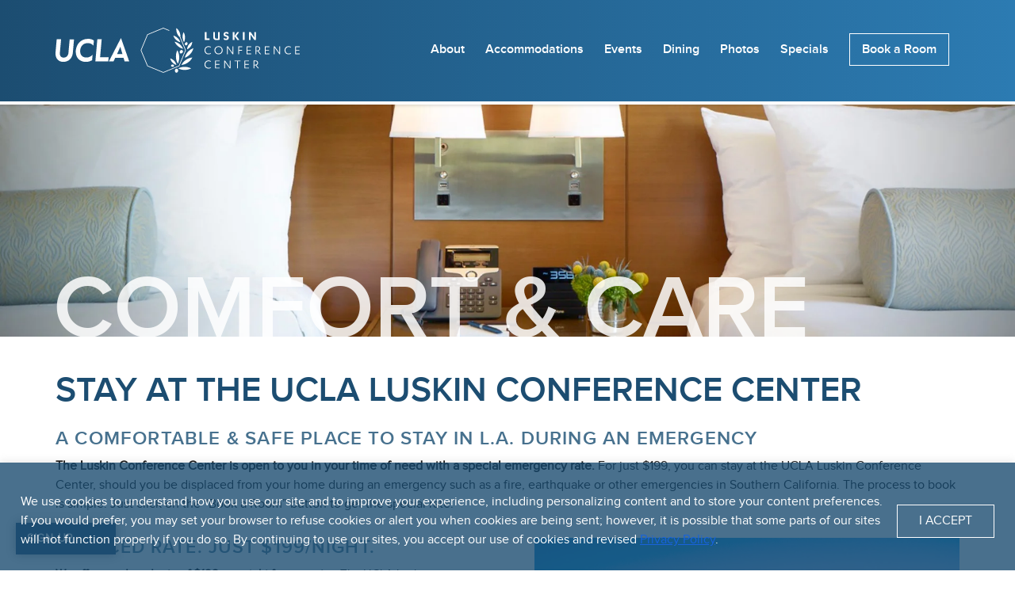

--- FILE ---
content_type: text/html; charset=UTF-8
request_url: https://luskinconferencecenter.ucla.edu/comfort/
body_size: 29004
content:


<!doctype html><!--[if lt IE 7]><html lang="en-US" class="no-js lt-ie9 lt-ie8 lt-ie7"><![endif]--><!--[if (IE 7)&!(IEMobile)]><html lang="en-US" class="no-js lt-ie9 lt-ie8"><![endif]--><!--[if (IE 8)&!(IEMobile)]><html lang="en-US" class="no-js lt-ie9"><![endif]--><!--[if gt IE 8]><!--> <html lang="en-US" class="no-js"><!--<![endif]--><head><script>(function(w,d,s,l,i){w[l]=w[l]||[];w[l].push({'gtm.start':new Date().getTime(),event:'gtm.js'});var f=d.getElementsByTagName(s)[0],j=d.createElement(s),dl=l!='dataLayer'?'&l='+l:'';j.async=true;j.src='https://www.googletagmanager.com/gtm.js?id='+i+dl;f.parentNode.insertBefore(j,f);})(window,document,'script','dataLayer','GTM-NQ38RK8');</script><meta charset="utf-8"><meta http-equiv="Content-Type" content="text/html; charset=UTF-8"/><meta name="distribution" content="global"/><meta http-equiv="X-UA-Compatible" content="IE=edge"><meta name="HandheldFriendly" content="True"><meta name="MobileOptimized" content="320"><meta name="viewport" content="width=device-width, initial-scale=1"/><meta name="msvalidate.01" content="1D50EF1FA7E0D7A982B8A593A081967C"/><script src="https://code.jquery.com/jquery-3.6.3.min.js" integrity="sha256-pvPw+upLPUjgMXY0G+8O0xUf+/Im1MZjXxxgOcBQBXU=" crossorigin="anonymous"></script> <link href="https://fonts.googleapis.com/css?family=Quicksand:300,500" rel="stylesheet"><style>#dabar{background: #3f3f3f;color: #fff;font-size:16px;top: 0px;left: 0px;width: 100% !important;padding: 10px 10px 10px 10px;text-align: center;}#dabar a {color: #ffffff; border-bottom: 1px dotted;}</style><meta name='robots' content='index, follow, max-image-preview:large, max-snippet:-1, max-video-preview:-1'/>  <title>Comfort &amp; Care | UCLA Luskin Conference Center</title> <link rel="canonical" href="https://luskinconferencecenter.ucla.edu/comfort/"/> <meta property="og:locale" content="en_US"/> <meta property="og:type" content="article"/> <meta property="og:title" content="Comfort &amp; Care | UCLA Luskin Conference Center"/> <meta property="og:url" content="https://luskinconferencecenter.ucla.edu/comfort/"/> <meta property="og:site_name" content="UCLA Luskin Conference Center"/> <meta property="article:publisher" content="http://uclaluskinconferencecenter"/> <meta property="article:modified_time" content="2019-10-12T15:05:25+00:00"/> <meta property="og:image" content="https://luskinconferencecenter.ucla.edu/wp-content/uploads/2018/03/front-entry-lg_FB.jpg"/> <meta property="og:image:width" content="1200"/> <meta property="og:image:height" content="630"/> <meta property="og:image:type" content="image/jpeg"/> <meta name="twitter:card" content="summary_large_image"/> <meta name="twitter:site" content="@LuskinConfCntr"/> <script type="application/ld+json" class="yoast-schema-graph">{"@context":"https://schema.org","@graph":[{"@type":"WebPage","@id":"https://luskinconferencecenter.ucla.edu/comfort/","url":"https://luskinconferencecenter.ucla.edu/comfort/","name":"Comfort & Care | UCLA Luskin Conference Center","isPartOf":{"@id":"https://live-luskin-conference-center.pantheonsite.io/#website"},"datePublished":"2019-10-11T19:24:07+00:00","dateModified":"2019-10-12T15:05:25+00:00","breadcrumb":{"@id":"https://luskinconferencecenter.ucla.edu/comfort/#breadcrumb"},"inLanguage":"en-US","potentialAction":[{"@type":"ReadAction","target":["https://luskinconferencecenter.ucla.edu/comfort/"]}]},{"@type":"BreadcrumbList","@id":"https://luskinconferencecenter.ucla.edu/comfort/#breadcrumb","itemListElement":[{"@type":"ListItem","position":1,"name":"Home","item":"https://live-luskin-conference-center.pantheonsite.io/"},{"@type":"ListItem","position":2,"name":"Comfort &#038; Care"}]},{"@type":"WebSite","@id":"https://live-luskin-conference-center.pantheonsite.io/#website","url":"https://live-luskin-conference-center.pantheonsite.io/","name":"UCLA Luskin Conference Center","description":"The UCLA Luskin Conference Center offers an inspirational learning environment in a thoughtfully designed space, that fosters excellence, engagement, inspiration and breakthroughs.","potentialAction":[{"@type":"SearchAction","target":{"@type":"EntryPoint","urlTemplate":"https://live-luskin-conference-center.pantheonsite.io/?s={search_term_string}"},"query-input":{"@type":"PropertyValueSpecification","valueRequired":true,"valueName":"search_term_string"}}],"inLanguage":"en-US"}]}</script> <link rel='dns-prefetch' href='//luskinconferencecenter.ucla.edu'/><link rel='dns-prefetch' href='//use.typekit.net'/><link rel='dns-prefetch' href='//code.jquery.com'/><link rel='dns-prefetch' href='//contact-api.inguest.com'/><link rel="alternate" title="oEmbed (JSON)" type="application/json+oembed" href="https://luskinconferencecenter.ucla.edu/wp-json/oembed/1.0/embed?url=https%3A%2F%2Fluskinconferencecenter.ucla.edu%2Fcomfort%2F"/><link rel="alternate" title="oEmbed (XML)" type="text/xml+oembed" href="https://luskinconferencecenter.ucla.edu/wp-json/oembed/1.0/embed?url=https%3A%2F%2Fluskinconferencecenter.ucla.edu%2Fcomfort%2F&#038;format=xml"/><style id='wp-img-auto-sizes-contain-inline-css' type='text/css'>img:is([sizes=auto i],[sizes^="auto," i]){contain-intrinsic-size:3000px 1500px}/*# sourceURL=wp-img-auto-sizes-contain-inline-css */</style><style id='wp-block-library-inline-css' type='text/css'>:root{--wp-block-synced-color:#7a00df;--wp-block-synced-color--rgb:122,0,223;--wp-bound-block-color:var(--wp-block-synced-color);--wp-editor-canvas-background:#ddd;--wp-admin-theme-color:#007cba;--wp-admin-theme-color--rgb:0,124,186;--wp-admin-theme-color-darker-10:#006ba1;--wp-admin-theme-color-darker-10--rgb:0,107,160.5;--wp-admin-theme-color-darker-20:#005a87;--wp-admin-theme-color-darker-20--rgb:0,90,135;--wp-admin-border-width-focus:2px}@media (min-resolution:192dpi){:root{--wp-admin-border-width-focus:1.5px}}.wp-element-button{cursor:pointer}:root .has-very-light-gray-background-color{background-color:#eee}:root .has-very-dark-gray-background-color{background-color:#313131}:root .has-very-light-gray-color{color:#eee}:root .has-very-dark-gray-color{color:#313131}:root .has-vivid-green-cyan-to-vivid-cyan-blue-gradient-background{background:linear-gradient(135deg,#00d084,#0693e3)}:root .has-purple-crush-gradient-background{background:linear-gradient(135deg,#34e2e4,#4721fb 50%,#ab1dfe)}:root .has-hazy-dawn-gradient-background{background:linear-gradient(135deg,#faaca8,#dad0ec)}:root .has-subdued-olive-gradient-background{background:linear-gradient(135deg,#fafae1,#67a671)}:root .has-atomic-cream-gradient-background{background:linear-gradient(135deg,#fdd79a,#004a59)}:root .has-nightshade-gradient-background{background:linear-gradient(135deg,#330968,#31cdcf)}:root .has-midnight-gradient-background{background:linear-gradient(135deg,#020381,#2874fc)}:root{--wp--preset--font-size--normal:16px;--wp--preset--font-size--huge:42px}.has-regular-font-size{font-size:1em}.has-larger-font-size{font-size:2.625em}.has-normal-font-size{font-size:var(--wp--preset--font-size--normal)}.has-huge-font-size{font-size:var(--wp--preset--font-size--huge)}.has-text-align-center{text-align:center}.has-text-align-left{text-align:left}.has-text-align-right{text-align:right}.has-fit-text{white-space:nowrap!important}#end-resizable-editor-section{display:none}.aligncenter{clear:both}.items-justified-left{justify-content:flex-start}.items-justified-center{justify-content:center}.items-justified-right{justify-content:flex-end}.items-justified-space-between{justify-content:space-between}.screen-reader-text{border:0;clip-path:inset(50%);height:1px;margin:-1px;overflow:hidden;padding:0;position:absolute;width:1px;word-wrap:normal!important}.screen-reader-text:focus{background-color:#ddd;clip-path:none;color:#444;display:block;font-size:1em;height:auto;left:5px;line-height:normal;padding:15px 23px 14px;text-decoration:none;top:5px;width:auto;z-index:100000}html :where(.has-border-color){border-style:solid}html :where([style*=border-top-color]){border-top-style:solid}html :where([style*=border-right-color]){border-right-style:solid}html :where([style*=border-bottom-color]){border-bottom-style:solid}html :where([style*=border-left-color]){border-left-style:solid}html :where([style*=border-width]){border-style:solid}html :where([style*=border-top-width]){border-top-style:solid}html :where([style*=border-right-width]){border-right-style:solid}html :where([style*=border-bottom-width]){border-bottom-style:solid}html :where([style*=border-left-width]){border-left-style:solid}html :where(img[class*=wp-image-]){height:auto;max-width:100%}:where(figure){margin:0 0 1em}html :where(.is-position-sticky){--wp-admin--admin-bar--position-offset:var(--wp-admin--admin-bar--height,0px)}@media screen and (max-width:600px){html :where(.is-position-sticky){--wp-admin--admin-bar--position-offset:0px}}/*# sourceURL=wp-block-library-inline-css */</style><style id='global-styles-inline-css' type='text/css'>
:root{--wp--preset--aspect-ratio--square: 1;--wp--preset--aspect-ratio--4-3: 4/3;--wp--preset--aspect-ratio--3-4: 3/4;--wp--preset--aspect-ratio--3-2: 3/2;--wp--preset--aspect-ratio--2-3: 2/3;--wp--preset--aspect-ratio--16-9: 16/9;--wp--preset--aspect-ratio--9-16: 9/16;--wp--preset--color--black: #000000;--wp--preset--color--cyan-bluish-gray: #abb8c3;--wp--preset--color--white: #ffffff;--wp--preset--color--pale-pink: #f78da7;--wp--preset--color--vivid-red: #cf2e2e;--wp--preset--color--luminous-vivid-orange: #ff6900;--wp--preset--color--luminous-vivid-amber: #fcb900;--wp--preset--color--light-green-cyan: #7bdcb5;--wp--preset--color--vivid-green-cyan: #00d084;--wp--preset--color--pale-cyan-blue: #8ed1fc;--wp--preset--color--vivid-cyan-blue: #0693e3;--wp--preset--color--vivid-purple: #9b51e0;--wp--preset--gradient--vivid-cyan-blue-to-vivid-purple: linear-gradient(135deg,rgb(6,147,227) 0%,rgb(155,81,224) 100%);--wp--preset--gradient--light-green-cyan-to-vivid-green-cyan: linear-gradient(135deg,rgb(122,220,180) 0%,rgb(0,208,130) 100%);--wp--preset--gradient--luminous-vivid-amber-to-luminous-vivid-orange: linear-gradient(135deg,rgb(252,185,0) 0%,rgb(255,105,0) 100%);--wp--preset--gradient--luminous-vivid-orange-to-vivid-red: linear-gradient(135deg,rgb(255,105,0) 0%,rgb(207,46,46) 100%);--wp--preset--gradient--very-light-gray-to-cyan-bluish-gray: linear-gradient(135deg,rgb(238,238,238) 0%,rgb(169,184,195) 100%);--wp--preset--gradient--cool-to-warm-spectrum: linear-gradient(135deg,rgb(74,234,220) 0%,rgb(151,120,209) 20%,rgb(207,42,186) 40%,rgb(238,44,130) 60%,rgb(251,105,98) 80%,rgb(254,248,76) 100%);--wp--preset--gradient--blush-light-purple: linear-gradient(135deg,rgb(255,206,236) 0%,rgb(152,150,240) 100%);--wp--preset--gradient--blush-bordeaux: linear-gradient(135deg,rgb(254,205,165) 0%,rgb(254,45,45) 50%,rgb(107,0,62) 100%);--wp--preset--gradient--luminous-dusk: linear-gradient(135deg,rgb(255,203,112) 0%,rgb(199,81,192) 50%,rgb(65,88,208) 100%);--wp--preset--gradient--pale-ocean: linear-gradient(135deg,rgb(255,245,203) 0%,rgb(182,227,212) 50%,rgb(51,167,181) 100%);--wp--preset--gradient--electric-grass: linear-gradient(135deg,rgb(202,248,128) 0%,rgb(113,206,126) 100%);--wp--preset--gradient--midnight: linear-gradient(135deg,rgb(2,3,129) 0%,rgb(40,116,252) 100%);--wp--preset--font-size--small: 13px;--wp--preset--font-size--medium: 20px;--wp--preset--font-size--large: 36px;--wp--preset--font-size--x-large: 42px;--wp--preset--spacing--20: 0.44rem;--wp--preset--spacing--30: 0.67rem;--wp--preset--spacing--40: 1rem;--wp--preset--spacing--50: 1.5rem;--wp--preset--spacing--60: 2.25rem;--wp--preset--spacing--70: 3.38rem;--wp--preset--spacing--80: 5.06rem;--wp--preset--shadow--natural: 6px 6px 9px rgba(0, 0, 0, 0.2);--wp--preset--shadow--deep: 12px 12px 50px rgba(0, 0, 0, 0.4);--wp--preset--shadow--sharp: 6px 6px 0px rgba(0, 0, 0, 0.2);--wp--preset--shadow--outlined: 6px 6px 0px -3px rgb(255, 255, 255), 6px 6px rgb(0, 0, 0);--wp--preset--shadow--crisp: 6px 6px 0px rgb(0, 0, 0);}:where(.is-layout-flex){gap: 0.5em;}:where(.is-layout-grid){gap: 0.5em;}body .is-layout-flex{display: flex;}.is-layout-flex{flex-wrap: wrap;align-items: center;}.is-layout-flex > :is(*, div){margin: 0;}body .is-layout-grid{display: grid;}.is-layout-grid > :is(*, div){margin: 0;}:where(.wp-block-columns.is-layout-flex){gap: 2em;}:where(.wp-block-columns.is-layout-grid){gap: 2em;}:where(.wp-block-post-template.is-layout-flex){gap: 1.25em;}:where(.wp-block-post-template.is-layout-grid){gap: 1.25em;}.has-black-color{color: var(--wp--preset--color--black) !important;}.has-cyan-bluish-gray-color{color: var(--wp--preset--color--cyan-bluish-gray) !important;}.has-white-color{color: var(--wp--preset--color--white) !important;}.has-pale-pink-color{color: var(--wp--preset--color--pale-pink) !important;}.has-vivid-red-color{color: var(--wp--preset--color--vivid-red) !important;}.has-luminous-vivid-orange-color{color: var(--wp--preset--color--luminous-vivid-orange) !important;}.has-luminous-vivid-amber-color{color: var(--wp--preset--color--luminous-vivid-amber) !important;}.has-light-green-cyan-color{color: var(--wp--preset--color--light-green-cyan) !important;}.has-vivid-green-cyan-color{color: var(--wp--preset--color--vivid-green-cyan) !important;}.has-pale-cyan-blue-color{color: var(--wp--preset--color--pale-cyan-blue) !important;}.has-vivid-cyan-blue-color{color: var(--wp--preset--color--vivid-cyan-blue) !important;}.has-vivid-purple-color{color: var(--wp--preset--color--vivid-purple) !important;}.has-black-background-color{background-color: var(--wp--preset--color--black) !important;}.has-cyan-bluish-gray-background-color{background-color: var(--wp--preset--color--cyan-bluish-gray) !important;}.has-white-background-color{background-color: var(--wp--preset--color--white) !important;}.has-pale-pink-background-color{background-color: var(--wp--preset--color--pale-pink) !important;}.has-vivid-red-background-color{background-color: var(--wp--preset--color--vivid-red) !important;}.has-luminous-vivid-orange-background-color{background-color: var(--wp--preset--color--luminous-vivid-orange) !important;}.has-luminous-vivid-amber-background-color{background-color: var(--wp--preset--color--luminous-vivid-amber) !important;}.has-light-green-cyan-background-color{background-color: var(--wp--preset--color--light-green-cyan) !important;}.has-vivid-green-cyan-background-color{background-color: var(--wp--preset--color--vivid-green-cyan) !important;}.has-pale-cyan-blue-background-color{background-color: var(--wp--preset--color--pale-cyan-blue) !important;}.has-vivid-cyan-blue-background-color{background-color: var(--wp--preset--color--vivid-cyan-blue) !important;}.has-vivid-purple-background-color{background-color: var(--wp--preset--color--vivid-purple) !important;}.has-black-border-color{border-color: var(--wp--preset--color--black) !important;}.has-cyan-bluish-gray-border-color{border-color: var(--wp--preset--color--cyan-bluish-gray) !important;}.has-white-border-color{border-color: var(--wp--preset--color--white) !important;}.has-pale-pink-border-color{border-color: var(--wp--preset--color--pale-pink) !important;}.has-vivid-red-border-color{border-color: var(--wp--preset--color--vivid-red) !important;}.has-luminous-vivid-orange-border-color{border-color: var(--wp--preset--color--luminous-vivid-orange) !important;}.has-luminous-vivid-amber-border-color{border-color: var(--wp--preset--color--luminous-vivid-amber) !important;}.has-light-green-cyan-border-color{border-color: var(--wp--preset--color--light-green-cyan) !important;}.has-vivid-green-cyan-border-color{border-color: var(--wp--preset--color--vivid-green-cyan) !important;}.has-pale-cyan-blue-border-color{border-color: var(--wp--preset--color--pale-cyan-blue) !important;}.has-vivid-cyan-blue-border-color{border-color: var(--wp--preset--color--vivid-cyan-blue) !important;}.has-vivid-purple-border-color{border-color: var(--wp--preset--color--vivid-purple) !important;}.has-vivid-cyan-blue-to-vivid-purple-gradient-background{background: var(--wp--preset--gradient--vivid-cyan-blue-to-vivid-purple) !important;}.has-light-green-cyan-to-vivid-green-cyan-gradient-background{background: var(--wp--preset--gradient--light-green-cyan-to-vivid-green-cyan) !important;}.has-luminous-vivid-amber-to-luminous-vivid-orange-gradient-background{background: var(--wp--preset--gradient--luminous-vivid-amber-to-luminous-vivid-orange) !important;}.has-luminous-vivid-orange-to-vivid-red-gradient-background{background: var(--wp--preset--gradient--luminous-vivid-orange-to-vivid-red) !important;}.has-very-light-gray-to-cyan-bluish-gray-gradient-background{background: var(--wp--preset--gradient--very-light-gray-to-cyan-bluish-gray) !important;}.has-cool-to-warm-spectrum-gradient-background{background: var(--wp--preset--gradient--cool-to-warm-spectrum) !important;}.has-blush-light-purple-gradient-background{background: var(--wp--preset--gradient--blush-light-purple) !important;}.has-blush-bordeaux-gradient-background{background: var(--wp--preset--gradient--blush-bordeaux) !important;}.has-luminous-dusk-gradient-background{background: var(--wp--preset--gradient--luminous-dusk) !important;}.has-pale-ocean-gradient-background{background: var(--wp--preset--gradient--pale-ocean) !important;}.has-electric-grass-gradient-background{background: var(--wp--preset--gradient--electric-grass) !important;}.has-midnight-gradient-background{background: var(--wp--preset--gradient--midnight) !important;}.has-small-font-size{font-size: var(--wp--preset--font-size--small) !important;}.has-medium-font-size{font-size: var(--wp--preset--font-size--medium) !important;}.has-large-font-size{font-size: var(--wp--preset--font-size--large) !important;}.has-x-large-font-size{font-size: var(--wp--preset--font-size--x-large) !important;}
/*# sourceURL=global-styles-inline-css */
</style>
<style id='classic-theme-styles-inline-css' type='text/css'>/*! This file is auto-generated */.wp-block-button__link{color:#fff;background-color:#32373c;border-radius:9999px;box-shadow:none;text-decoration:none;padding:calc(.667em + 2px) calc(1.333em + 2px);font-size:1.125em}.wp-block-file__button{background:#32373c;color:#fff;text-decoration:none}/*# sourceURL=/wp-includes/css/classic-themes.min.css */</style><link rel='stylesheet' id='ucla-button-style-css' href='https://luskinconferencecenter.ucla.edu/wp-content/mu-plugins/ucla-wordpress-plugin/build/blocks/button/style-index.css' type='text/css' media='all'/><link rel='stylesheet' id='wp-components-css' href='https://luskinconferencecenter.ucla.edu/wp-includes/css/dist/components/style.min.css' type='text/css' media='all'/><link rel='stylesheet' id='common-css' href='https://luskinconferencecenter.ucla.edu/wp-admin/css/common.min.css' type='text/css' media='all'/><link rel='stylesheet' id='forms-css' href='https://luskinconferencecenter.ucla.edu/wp-admin/css/forms.min.css' type='text/css' media='all'/><link rel='stylesheet' id='wp-reset-editor-styles-css' href='https://luskinconferencecenter.ucla.edu/wp-includes/css/dist/block-library/reset.min.css' type='text/css' media='all'/><link rel='stylesheet' id='wp-block-editor-content-css' href='https://luskinconferencecenter.ucla.edu/wp-includes/css/dist/block-editor/content.min.css' type='text/css' media='all'/><link rel='stylesheet' id='wp-editor-classic-layout-styles-css' href='https://luskinconferencecenter.ucla.edu/wp-includes/css/dist/edit-post/classic.min.css' type='text/css' media='all'/><link rel='stylesheet' id='wp-edit-blocks-css' href='https://luskinconferencecenter.ucla.edu/wp-includes/css/dist/block-library/editor.min.css' type='text/css' media='all'/><link rel='stylesheet' id='ucla-button-editor-style-css' href='https://luskinconferencecenter.ucla.edu/wp-content/mu-plugins/ucla-wordpress-plugin/build/blocks/button/index.css' type='text/css' media='all'/><link rel='stylesheet' id='ucla-table-style-css' href='https://luskinconferencecenter.ucla.edu/wp-content/mu-plugins/ucla-wordpress-plugin/build/blocks/table/style-index.css' type='text/css' media='all'/><link rel='stylesheet' id='ucla-table-editor-style-css' href='https://luskinconferencecenter.ucla.edu/wp-content/mu-plugins/ucla-wordpress-plugin/build/blocks/table/index.css' type='text/css' media='all'/><link rel='stylesheet' id='ucla-list-style-css' href='https://luskinconferencecenter.ucla.edu/wp-content/mu-plugins/ucla-wordpress-plugin/build/blocks/list/style-index.css' type='text/css' media='all'/><link rel='stylesheet' id='ucla-list-editor-style-css' href='https://luskinconferencecenter.ucla.edu/wp-content/mu-plugins/ucla-wordpress-plugin/build/blocks/list/index.css' type='text/css' media='all'/><link rel='stylesheet' id='ucla-gallery-style-css' href='https://luskinconferencecenter.ucla.edu/wp-content/mu-plugins/ucla-wordpress-plugin/build/blocks/gallery/style-index.css' type='text/css' media='all'/><link rel='stylesheet' id='ucla-gallery-editor-style-css' href='https://luskinconferencecenter.ucla.edu/wp-content/mu-plugins/ucla-wordpress-plugin/build/blocks/gallery/index.css' type='text/css' media='all'/><link rel='stylesheet' id='ucla-media-text-style-css' href='https://luskinconferencecenter.ucla.edu/wp-content/mu-plugins/ucla-wordpress-plugin/build/blocks/media-text/style-index.css' type='text/css' media='all'/><link rel='stylesheet' id='ucla-separator-style-css' href='https://luskinconferencecenter.ucla.edu/wp-content/mu-plugins/ucla-wordpress-plugin/build/blocks/separator/style-index.css' type='text/css' media='all'/><link rel='stylesheet' id='ucla-separator-editor-style-css' href='https://luskinconferencecenter.ucla.edu/wp-content/mu-plugins/ucla-wordpress-plugin/build/blocks/separator/index.css' type='text/css' media='all'/><link rel='stylesheet' id='ucla-responsive-block-controls-styles-css' href='https://luskinconferencecenter.ucla.edu/wp-content/mu-plugins/ucla-wordpress-plugin/build/responsive-controls/style-responsive-controls.css' type='text/css' media='all'/><link rel='stylesheet' id='luskin-stylesheet-css' href='https://luskinconferencecenter.ucla.edu/wp-content/themes/luskin/library/css/style.min.css' type='text/css' media='all'/><link rel='stylesheet' id='optin-modal-stylesheet-css' href='https://luskinconferencecenter.ucla.edu/wp-content/themes/luskin/library/css/optin-modal.css' type='text/css' media='all'/><script type="text/javascript" id="cookie-law-info-js-extra">/* <![CDATA[ */var _ckyConfig = {"_ipData":[],"_assetsURL":"https://luskinconferencecenter.ucla.edu/wp-content/plugins/cookie-law-info/lite/frontend/images/","_publicURL":"https://luskinconferencecenter.ucla.edu","_expiry":"365","_categories":[{"name":"Necessary","slug":"necessary","isNecessary":true,"ccpaDoNotSell":true,"cookies":[],"active":true,"defaultConsent":{"gdpr":true,"ccpa":true}},{"name":"Functional","slug":"functional","isNecessary":false,"ccpaDoNotSell":true,"cookies":[],"active":true,"defaultConsent":{"gdpr":false,"ccpa":false}},{"name":"Analytics","slug":"analytics","isNecessary":false,"ccpaDoNotSell":true,"cookies":[],"active":true,"defaultConsent":{"gdpr":false,"ccpa":false}},{"name":"Performance","slug":"performance","isNecessary":false,"ccpaDoNotSell":true,"cookies":[],"active":true,"defaultConsent":{"gdpr":false,"ccpa":false}},{"name":"Advertisement","slug":"advertisement","isNecessary":false,"ccpaDoNotSell":true,"cookies":[],"active":true,"defaultConsent":{"gdpr":false,"ccpa":false}}],"_activeLaw":"gdpr","_rootDomain":"","_block":"1","_showBanner":"1","_bannerConfig":{"settings":{"type":"banner","preferenceCenterType":"popup","position":"bottom","applicableLaw":"gdpr"},"behaviours":{"reloadBannerOnAccept":false,"loadAnalyticsByDefault":false,"animations":{"onLoad":"animate","onHide":"sticky"}},"config":{"revisitConsent":{"status":true,"tag":"revisit-consent","position":"bottom-left","meta":{"url":"#"},"styles":{"background-color":"#0056A7"},"elements":{"title":{"type":"text","tag":"revisit-consent-title","status":true,"styles":{"color":"#0056a7"}}}},"preferenceCenter":{"toggle":{"status":true,"tag":"detail-category-toggle","type":"toggle","states":{"active":{"styles":{"background-color":"#1863DC"}},"inactive":{"styles":{"background-color":"#D0D5D2"}}}}},"categoryPreview":{"status":false,"toggle":{"status":true,"tag":"detail-category-preview-toggle","type":"toggle","states":{"active":{"styles":{"background-color":"#1863DC"}},"inactive":{"styles":{"background-color":"#D0D5D2"}}}}},"videoPlaceholder":{"status":true,"styles":{"background-color":"#000000","border-color":"#000000","color":"#ffffff"}},"readMore":{"status":false,"tag":"readmore-button","type":"link","meta":{"noFollow":true,"newTab":true},"styles":{"color":"#1863DC","background-color":"transparent","border-color":"transparent"}},"showMore":{"status":true,"tag":"show-desc-button","type":"button","styles":{"color":"#1863DC"}},"showLess":{"status":true,"tag":"hide-desc-button","type":"button","styles":{"color":"#1863DC"}},"alwaysActive":{"status":true,"tag":"always-active","styles":{"color":"#008000"}},"manualLinks":{"status":true,"tag":"manual-links","type":"link","styles":{"color":"#1863DC"}},"auditTable":{"status":true},"optOption":{"status":true,"toggle":{"status":true,"tag":"optout-option-toggle","type":"toggle","states":{"active":{"styles":{"background-color":"#1863dc"}},"inactive":{"styles":{"background-color":"#FFFFFF"}}}}}}},"_version":"3.3.6","_logConsent":"1","_tags":[{"tag":"accept-button","styles":{"color":"#FFFFFF","background-color":"#1C4D71","border-color":"#ffffff"}},{"tag":"reject-button","styles":{"color":"#1863DC","background-color":"transparent","border-color":"#1863DC"}},{"tag":"settings-button","styles":{"color":"#1863DC","background-color":"transparent","border-color":"#1863DC"}},{"tag":"readmore-button","styles":{"color":"#1863DC","background-color":"transparent","border-color":"transparent"}},{"tag":"donotsell-button","styles":{"color":"#1863DC","background-color":"transparent","border-color":"transparent"}},{"tag":"show-desc-button","styles":{"color":"#1863DC"}},{"tag":"hide-desc-button","styles":{"color":"#1863DC"}},{"tag":"cky-always-active","styles":[]},{"tag":"cky-link","styles":[]},{"tag":"accept-button","styles":{"color":"#FFFFFF","background-color":"#1C4D71","border-color":"#ffffff"}},{"tag":"revisit-consent","styles":{"background-color":"#0056A7"}}],"_shortCodes":[{"key":"cky_readmore","content":"\u003Ca href=\"#\" class=\"cky-policy\" aria-label=\"Cookie Policy\" target=\"_blank\" rel=\"noopener\" data-cky-tag=\"readmore-button\"\u003ECookie Policy\u003C/a\u003E","tag":"readmore-button","status":false,"attributes":{"rel":"nofollow","target":"_blank"}},{"key":"cky_show_desc","content":"\u003Cbutton class=\"cky-show-desc-btn\" data-cky-tag=\"show-desc-button\" aria-label=\"Show more\"\u003EShow more\u003C/button\u003E","tag":"show-desc-button","status":true,"attributes":[]},{"key":"cky_hide_desc","content":"\u003Cbutton class=\"cky-show-desc-btn\" data-cky-tag=\"hide-desc-button\" aria-label=\"Show less\"\u003EShow less\u003C/button\u003E","tag":"hide-desc-button","status":true,"attributes":[]},{"key":"cky_optout_show_desc","content":"[cky_optout_show_desc]","tag":"optout-show-desc-button","status":true,"attributes":[]},{"key":"cky_optout_hide_desc","content":"[cky_optout_hide_desc]","tag":"optout-hide-desc-button","status":true,"attributes":[]},{"key":"cky_category_toggle_label","content":"[cky_{{status}}_category_label] [cky_preference_{{category_slug}}_title]","tag":"","status":true,"attributes":[]},{"key":"cky_enable_category_label","content":"Enable","tag":"","status":true,"attributes":[]},{"key":"cky_disable_category_label","content":"Disable","tag":"","status":true,"attributes":[]},{"key":"cky_video_placeholder","content":"\u003Cdiv class=\"video-placeholder-normal\" data-cky-tag=\"video-placeholder\" id=\"[UNIQUEID]\"\u003E\u003Cp class=\"video-placeholder-text-normal\" data-cky-tag=\"placeholder-title\"\u003EPlease accept cookies to access this content\u003C/p\u003E\u003C/div\u003E","tag":"","status":true,"attributes":[]},{"key":"cky_enable_optout_label","content":"Enable","tag":"","status":true,"attributes":[]},{"key":"cky_disable_optout_label","content":"Disable","tag":"","status":true,"attributes":[]},{"key":"cky_optout_toggle_label","content":"[cky_{{status}}_optout_label] [cky_optout_option_title]","tag":"","status":true,"attributes":[]},{"key":"cky_optout_option_title","content":"Do Not Sell or Share My Personal Information","tag":"","status":true,"attributes":[]},{"key":"cky_optout_close_label","content":"Close","tag":"","status":true,"attributes":[]},{"key":"cky_preference_close_label","content":"Close","tag":"","status":true,"attributes":[]}],"_rtl":"","_language":"en","_providersToBlock":[]};var _ckyStyles = {"css":".cky-overlay{background: #000000; opacity: 0.4; position: fixed; top: 0; left: 0; width: 100%; height: 100%; z-index: 99999999;}.cky-hide{display: none;}.cky-btn-revisit-wrapper{display: flex; align-items: center; justify-content: center; background: #0056a7; width: 45px; height: 45px; border-radius: 50%; position: fixed; z-index: 999999; cursor: pointer;}.cky-revisit-bottom-left{bottom: 15px; left: 15px;}.cky-revisit-bottom-right{bottom: 15px; right: 15px;}.cky-btn-revisit-wrapper .cky-btn-revisit{display: flex; align-items: center; justify-content: center; background: none; border: none; cursor: pointer; position: relative; margin: 0; padding: 0;}.cky-btn-revisit-wrapper .cky-btn-revisit img{max-width: fit-content; margin: 0; height: 30px; width: 30px;}.cky-revisit-bottom-left:hover::before{content: attr(data-tooltip); position: absolute; background: #4e4b66; color: #ffffff; left: calc(100% + 7px); font-size: 12px; line-height: 16px; width: max-content; padding: 4px 8px; border-radius: 4px;}.cky-revisit-bottom-left:hover::after{position: absolute; content: \"\"; border: 5px solid transparent; left: calc(100% + 2px); border-left-width: 0; border-right-color: #4e4b66;}.cky-revisit-bottom-right:hover::before{content: attr(data-tooltip); position: absolute; background: #4e4b66; color: #ffffff; right: calc(100% + 7px); font-size: 12px; line-height: 16px; width: max-content; padding: 4px 8px; border-radius: 4px;}.cky-revisit-bottom-right:hover::after{position: absolute; content: \"\"; border: 5px solid transparent; right: calc(100% + 2px); border-right-width: 0; border-left-color: #4e4b66;}.cky-revisit-hide{display: none;}.cky-consent-container{position: fixed; width: 100%; box-sizing: border-box; z-index: 9999999;}.cky-consent-container .cky-consent-bar{background: #ffffff; border: 1px solid; padding: 16.5px 24px; box-shadow: 0 -1px 10px 0 #acabab4d;}.cky-banner-bottom{bottom: 0; left: 0;}.cky-banner-top{top: 0; left: 0;}.cky-custom-brand-logo-wrapper .cky-custom-brand-logo{width: 100px; height: auto; margin: 0 0 12px 0;}.cky-notice .cky-title{color: #212121; font-weight: 700; font-size: 18px; line-height: 24px; margin: 0 0 12px 0;}.cky-notice-group{display: flex; justify-content: space-between; align-items: center; font-size: 14px; line-height: 24px; font-weight: 400;}.cky-notice-des *,.cky-preference-content-wrapper *,.cky-accordion-header-des *,.cky-gpc-wrapper .cky-gpc-desc *{font-size: 14px;}.cky-notice-des{color: #212121; font-size: 14px; line-height: 24px; font-weight: 400;}.cky-notice-des img{height: 25px; width: 25px;}.cky-consent-bar .cky-notice-des p,.cky-gpc-wrapper .cky-gpc-desc p,.cky-preference-body-wrapper .cky-preference-content-wrapper p,.cky-accordion-header-wrapper .cky-accordion-header-des p,.cky-cookie-des-table li div:last-child p{color: inherit; margin-top: 0; overflow-wrap: break-word;}.cky-notice-des P:last-child,.cky-preference-content-wrapper p:last-child,.cky-cookie-des-table li div:last-child p:last-child,.cky-gpc-wrapper .cky-gpc-desc p:last-child{margin-bottom: 0;}.cky-notice-des a.cky-policy,.cky-notice-des button.cky-policy{font-size: 14px; color: #1863dc; white-space: nowrap; cursor: pointer; background: transparent; border: 1px solid; text-decoration: underline;}.cky-notice-des button.cky-policy{padding: 0;}.cky-notice-des a.cky-policy:focus-visible,.cky-notice-des button.cky-policy:focus-visible,.cky-preference-content-wrapper .cky-show-desc-btn:focus-visible,.cky-accordion-header .cky-accordion-btn:focus-visible,.cky-preference-header .cky-btn-close:focus-visible,.cky-switch input[type=\"checkbox\"]:focus-visible,.cky-footer-wrapper a:focus-visible,.cky-btn:focus-visible{outline: 2px solid #1863dc; outline-offset: 2px;}.cky-btn:focus:not(:focus-visible),.cky-accordion-header .cky-accordion-btn:focus:not(:focus-visible),.cky-preference-content-wrapper .cky-show-desc-btn:focus:not(:focus-visible),.cky-btn-revisit-wrapper .cky-btn-revisit:focus:not(:focus-visible),.cky-preference-header .cky-btn-close:focus:not(:focus-visible),.cky-consent-bar .cky-banner-btn-close:focus:not(:focus-visible){outline: 0;}button.cky-show-desc-btn:not(:hover):not(:active){color: #1863dc; background: transparent;}button.cky-accordion-btn:not(:hover):not(:active),button.cky-banner-btn-close:not(:hover):not(:active),button.cky-btn-close:not(:hover):not(:active),button.cky-btn-revisit:not(:hover):not(:active){background: transparent;}.cky-consent-bar button:hover,.cky-modal.cky-modal-open button:hover,.cky-consent-bar button:focus,.cky-modal.cky-modal-open button:focus{text-decoration: none;}.cky-notice-btn-wrapper{display: flex; justify-content: center; align-items: center; margin-left: 15px;}.cky-notice-btn-wrapper .cky-btn{text-shadow: none; box-shadow: none;}.cky-btn{font-size: 14px; font-family: inherit; line-height: 24px; padding: 8px 27px; font-weight: 500; margin: 0 8px 0 0; border-radius: 2px; white-space: nowrap; cursor: pointer; text-align: center; text-transform: none; min-height: 0;}.cky-btn:hover{opacity: 0.8;}.cky-btn-customize{color: #1863dc; background: transparent; border: 2px solid #1863dc;}.cky-btn-reject{color: #1863dc; background: transparent; border: 2px solid #1863dc;}.cky-btn-accept{background: #1863dc; color: #ffffff; border: 2px solid #1863dc;}.cky-btn:last-child{margin-right: 0;}@media (max-width: 768px){.cky-notice-group{display: block;}.cky-notice-btn-wrapper{margin-left: 0;}.cky-notice-btn-wrapper .cky-btn{flex: auto; max-width: 100%; margin-top: 10px; white-space: unset;}}@media (max-width: 576px){.cky-notice-btn-wrapper{flex-direction: column;}.cky-custom-brand-logo-wrapper, .cky-notice .cky-title, .cky-notice-des, .cky-notice-btn-wrapper{padding: 0 28px;}.cky-consent-container .cky-consent-bar{padding: 16.5px 0;}.cky-notice-des{max-height: 40vh; overflow-y: scroll;}.cky-notice-btn-wrapper .cky-btn{width: 100%; padding: 8px; margin-right: 0;}.cky-notice-btn-wrapper .cky-btn-accept{order: 1;}.cky-notice-btn-wrapper .cky-btn-reject{order: 3;}.cky-notice-btn-wrapper .cky-btn-customize{order: 2;}}@media (max-height: 480px){.cky-consent-container{max-height: 100vh;overflow-y: scroll}.cky-notice-des{max-height: unset;overflow-y: unset}.cky-preference-center{height: 100vh;overflow: auto !important}.cky-preference-center .cky-preference-body-wrapper{overflow: unset}}@media (max-width: 425px){.cky-custom-brand-logo-wrapper, .cky-notice .cky-title, .cky-notice-des, .cky-notice-btn-wrapper{padding: 0 24px;}.cky-notice-btn-wrapper{flex-direction: column;}.cky-btn{width: 100%; margin: 10px 0 0 0;}.cky-notice-btn-wrapper .cky-btn-customize{order: 2;}.cky-notice-btn-wrapper .cky-btn-reject{order: 3;}.cky-notice-btn-wrapper .cky-btn-accept{order: 1; margin-top: 16px;}}@media (max-width: 352px){.cky-notice .cky-title{font-size: 16px;}.cky-notice-des *{font-size: 12px;}.cky-notice-des, .cky-btn{font-size: 12px;}}.cky-modal.cky-modal-open{display: flex; visibility: visible; -webkit-transform: translate(-50%, -50%); -moz-transform: translate(-50%, -50%); -ms-transform: translate(-50%, -50%); -o-transform: translate(-50%, -50%); transform: translate(-50%, -50%); top: 50%; left: 50%; transition: all 1s ease;}.cky-modal{box-shadow: 0 32px 68px rgba(0, 0, 0, 0.3); margin: 0 auto; position: fixed; max-width: 100%; background: #ffffff; top: 50%; box-sizing: border-box; border-radius: 6px; z-index: 999999999; color: #212121; -webkit-transform: translate(-50%, 100%); -moz-transform: translate(-50%, 100%); -ms-transform: translate(-50%, 100%); -o-transform: translate(-50%, 100%); transform: translate(-50%, 100%); visibility: hidden; transition: all 0s ease;}.cky-preference-center{max-height: 79vh; overflow: hidden; width: 845px; overflow: hidden; flex: 1 1 0; display: flex; flex-direction: column; border-radius: 6px;}.cky-preference-header{display: flex; align-items: center; justify-content: space-between; padding: 22px 24px; border-bottom: 1px solid;}.cky-preference-header .cky-preference-title{font-size: 18px; font-weight: 700; line-height: 24px;}.cky-preference-header .cky-btn-close{margin: 0; cursor: pointer; vertical-align: middle; padding: 0; background: none; border: none; width: 24px; height: 24px; min-height: 0; line-height: 0; text-shadow: none; box-shadow: none;}.cky-preference-header .cky-btn-close img{margin: 0; height: 10px; width: 10px;}.cky-preference-body-wrapper{padding: 0 24px; flex: 1; overflow: auto; box-sizing: border-box;}.cky-preference-content-wrapper,.cky-gpc-wrapper .cky-gpc-desc{font-size: 14px; line-height: 24px; font-weight: 400; padding: 12px 0;}.cky-preference-content-wrapper{border-bottom: 1px solid;}.cky-preference-content-wrapper img{height: 25px; width: 25px;}.cky-preference-content-wrapper .cky-show-desc-btn{font-size: 14px; font-family: inherit; color: #1863dc; text-decoration: none; line-height: 24px; padding: 0; margin: 0; white-space: nowrap; cursor: pointer; background: transparent; border-color: transparent; text-transform: none; min-height: 0; text-shadow: none; box-shadow: none;}.cky-accordion-wrapper{margin-bottom: 10px;}.cky-accordion{border-bottom: 1px solid;}.cky-accordion:last-child{border-bottom: none;}.cky-accordion .cky-accordion-item{display: flex; margin-top: 10px;}.cky-accordion .cky-accordion-body{display: none;}.cky-accordion.cky-accordion-active .cky-accordion-body{display: block; padding: 0 22px; margin-bottom: 16px;}.cky-accordion-header-wrapper{cursor: pointer; width: 100%;}.cky-accordion-item .cky-accordion-header{display: flex; justify-content: space-between; align-items: center;}.cky-accordion-header .cky-accordion-btn{font-size: 16px; font-family: inherit; color: #212121; line-height: 24px; background: none; border: none; font-weight: 700; padding: 0; margin: 0; cursor: pointer; text-transform: none; min-height: 0; text-shadow: none; box-shadow: none;}.cky-accordion-header .cky-always-active{color: #008000; font-weight: 600; line-height: 24px; font-size: 14px;}.cky-accordion-header-des{font-size: 14px; line-height: 24px; margin: 10px 0 16px 0;}.cky-accordion-chevron{margin-right: 22px; position: relative; cursor: pointer;}.cky-accordion-chevron-hide{display: none;}.cky-accordion .cky-accordion-chevron i::before{content: \"\"; position: absolute; border-right: 1.4px solid; border-bottom: 1.4px solid; border-color: inherit; height: 6px; width: 6px; -webkit-transform: rotate(-45deg); -moz-transform: rotate(-45deg); -ms-transform: rotate(-45deg); -o-transform: rotate(-45deg); transform: rotate(-45deg); transition: all 0.2s ease-in-out; top: 8px;}.cky-accordion.cky-accordion-active .cky-accordion-chevron i::before{-webkit-transform: rotate(45deg); -moz-transform: rotate(45deg); -ms-transform: rotate(45deg); -o-transform: rotate(45deg); transform: rotate(45deg);}.cky-audit-table{background: #f4f4f4; border-radius: 6px;}.cky-audit-table .cky-empty-cookies-text{color: inherit; font-size: 12px; line-height: 24px; margin: 0; padding: 10px;}.cky-audit-table .cky-cookie-des-table{font-size: 12px; line-height: 24px; font-weight: normal; padding: 15px 10px; border-bottom: 1px solid; border-bottom-color: inherit; margin: 0;}.cky-audit-table .cky-cookie-des-table:last-child{border-bottom: none;}.cky-audit-table .cky-cookie-des-table li{list-style-type: none; display: flex; padding: 3px 0;}.cky-audit-table .cky-cookie-des-table li:first-child{padding-top: 0;}.cky-cookie-des-table li div:first-child{width: 100px; font-weight: 600; word-break: break-word; word-wrap: break-word;}.cky-cookie-des-table li div:last-child{flex: 1; word-break: break-word; word-wrap: break-word; margin-left: 8px;}.cky-footer-shadow{display: block; width: 100%; height: 40px; background: linear-gradient(180deg, rgba(255, 255, 255, 0) 0%, #ffffff 100%); position: absolute; bottom: calc(100% - 1px);}.cky-footer-wrapper{position: relative;}.cky-prefrence-btn-wrapper{display: flex; flex-wrap: wrap; align-items: center; justify-content: center; padding: 22px 24px; border-top: 1px solid;}.cky-prefrence-btn-wrapper .cky-btn{flex: auto; max-width: 100%; text-shadow: none; box-shadow: none;}.cky-btn-preferences{color: #1863dc; background: transparent; border: 2px solid #1863dc;}.cky-preference-header,.cky-preference-body-wrapper,.cky-preference-content-wrapper,.cky-accordion-wrapper,.cky-accordion,.cky-accordion-wrapper,.cky-footer-wrapper,.cky-prefrence-btn-wrapper{border-color: inherit;}@media (max-width: 845px){.cky-modal{max-width: calc(100% - 16px);}}@media (max-width: 576px){.cky-modal{max-width: 100%;}.cky-preference-center{max-height: 100vh;}.cky-prefrence-btn-wrapper{flex-direction: column;}.cky-accordion.cky-accordion-active .cky-accordion-body{padding-right: 0;}.cky-prefrence-btn-wrapper .cky-btn{width: 100%; margin: 10px 0 0 0;}.cky-prefrence-btn-wrapper .cky-btn-reject{order: 3;}.cky-prefrence-btn-wrapper .cky-btn-accept{order: 1; margin-top: 0;}.cky-prefrence-btn-wrapper .cky-btn-preferences{order: 2;}}@media (max-width: 425px){.cky-accordion-chevron{margin-right: 15px;}.cky-notice-btn-wrapper{margin-top: 0;}.cky-accordion.cky-accordion-active .cky-accordion-body{padding: 0 15px;}}@media (max-width: 352px){.cky-preference-header .cky-preference-title{font-size: 16px;}.cky-preference-header{padding: 16px 24px;}.cky-preference-content-wrapper *, .cky-accordion-header-des *{font-size: 12px;}.cky-preference-content-wrapper, .cky-preference-content-wrapper .cky-show-more, .cky-accordion-header .cky-always-active, .cky-accordion-header-des, .cky-preference-content-wrapper .cky-show-desc-btn, .cky-notice-des a.cky-policy{font-size: 12px;}.cky-accordion-header .cky-accordion-btn{font-size: 14px;}}.cky-switch{display: flex;}.cky-switch input[type=\"checkbox\"]{position: relative; width: 44px; height: 24px; margin: 0; background: #d0d5d2; -webkit-appearance: none; border-radius: 50px; cursor: pointer; outline: 0; border: none; top: 0;}.cky-switch input[type=\"checkbox\"]:checked{background: #1863dc;}.cky-switch input[type=\"checkbox\"]:before{position: absolute; content: \"\"; height: 20px; width: 20px; left: 2px; bottom: 2px; border-radius: 50%; background-color: white; -webkit-transition: 0.4s; transition: 0.4s; margin: 0;}.cky-switch input[type=\"checkbox\"]:after{display: none;}.cky-switch input[type=\"checkbox\"]:checked:before{-webkit-transform: translateX(20px); -ms-transform: translateX(20px); transform: translateX(20px);}@media (max-width: 425px){.cky-switch input[type=\"checkbox\"]{width: 38px; height: 21px;}.cky-switch input[type=\"checkbox\"]:before{height: 17px; width: 17px;}.cky-switch input[type=\"checkbox\"]:checked:before{-webkit-transform: translateX(17px); -ms-transform: translateX(17px); transform: translateX(17px);}}.cky-consent-bar .cky-banner-btn-close{position: absolute; right: 9px; top: 5px; background: none; border: none; cursor: pointer; padding: 0; margin: 0; min-height: 0; line-height: 0; height: 24px; width: 24px; text-shadow: none; box-shadow: none;}.cky-consent-bar .cky-banner-btn-close img{height: 9px; width: 9px; margin: 0;}.cky-notice-btn-wrapper .cky-btn-do-not-sell{font-size: 14px; line-height: 24px; padding: 6px 0; margin: 0; font-weight: 500; background: none; border-radius: 2px; border: none; cursor: pointer; text-align: left; color: #1863dc; background: transparent; border-color: transparent; box-shadow: none; text-shadow: none;}.cky-consent-bar .cky-banner-btn-close:focus-visible,.cky-notice-btn-wrapper .cky-btn-do-not-sell:focus-visible,.cky-opt-out-btn-wrapper .cky-btn:focus-visible,.cky-opt-out-checkbox-wrapper input[type=\"checkbox\"].cky-opt-out-checkbox:focus-visible{outline: 2px solid #1863dc; outline-offset: 2px;}@media (max-width: 768px){.cky-notice-btn-wrapper{margin-left: 0; margin-top: 10px; justify-content: left;}.cky-notice-btn-wrapper .cky-btn-do-not-sell{padding: 0;}}@media (max-width: 352px){.cky-notice-btn-wrapper .cky-btn-do-not-sell, .cky-notice-des a.cky-policy{font-size: 12px;}}.cky-opt-out-wrapper{padding: 12px 0;}.cky-opt-out-wrapper .cky-opt-out-checkbox-wrapper{display: flex; align-items: center;}.cky-opt-out-checkbox-wrapper .cky-opt-out-checkbox-label{font-size: 16px; font-weight: 700; line-height: 24px; margin: 0 0 0 12px; cursor: pointer;}.cky-opt-out-checkbox-wrapper input[type=\"checkbox\"].cky-opt-out-checkbox{background-color: #ffffff; border: 1px solid black; width: 20px; height: 18.5px; margin: 0; -webkit-appearance: none; position: relative; display: flex; align-items: center; justify-content: center; border-radius: 2px; cursor: pointer;}.cky-opt-out-checkbox-wrapper input[type=\"checkbox\"].cky-opt-out-checkbox:checked{background-color: #1863dc; border: none;}.cky-opt-out-checkbox-wrapper input[type=\"checkbox\"].cky-opt-out-checkbox:checked::after{left: 6px; bottom: 4px; width: 7px; height: 13px; border: solid #ffffff; border-width: 0 3px 3px 0; border-radius: 2px; -webkit-transform: rotate(45deg); -ms-transform: rotate(45deg); transform: rotate(45deg); content: \"\"; position: absolute; box-sizing: border-box;}.cky-opt-out-checkbox-wrapper.cky-disabled .cky-opt-out-checkbox-label,.cky-opt-out-checkbox-wrapper.cky-disabled input[type=\"checkbox\"].cky-opt-out-checkbox{cursor: no-drop;}.cky-gpc-wrapper{margin: 0 0 0 32px;}.cky-footer-wrapper .cky-opt-out-btn-wrapper{display: flex; flex-wrap: wrap; align-items: center; justify-content: center; padding: 22px 24px;}.cky-opt-out-btn-wrapper .cky-btn{flex: auto; max-width: 100%; text-shadow: none; box-shadow: none;}.cky-opt-out-btn-wrapper .cky-btn-cancel{border: 1px solid #dedfe0; background: transparent; color: #858585;}.cky-opt-out-btn-wrapper .cky-btn-confirm{background: #1863dc; color: #ffffff; border: 1px solid #1863dc;}@media (max-width: 352px){.cky-opt-out-checkbox-wrapper .cky-opt-out-checkbox-label{font-size: 14px;}.cky-gpc-wrapper .cky-gpc-desc, .cky-gpc-wrapper .cky-gpc-desc *{font-size: 12px;}.cky-opt-out-checkbox-wrapper input[type=\"checkbox\"].cky-opt-out-checkbox{width: 16px; height: 16px;}.cky-opt-out-checkbox-wrapper input[type=\"checkbox\"].cky-opt-out-checkbox:checked::after{left: 5px; bottom: 4px; width: 3px; height: 9px;}.cky-gpc-wrapper{margin: 0 0 0 28px;}}.video-placeholder-youtube{background-size: 100% 100%; background-position: center; background-repeat: no-repeat; background-color: #b2b0b059; position: relative; display: flex; align-items: center; justify-content: center; max-width: 100%;}.video-placeholder-text-youtube{text-align: center; align-items: center; padding: 10px 16px; background-color: #000000cc; color: #ffffff; border: 1px solid; border-radius: 2px; cursor: pointer;}.video-placeholder-normal{background-image: url(\"/wp-content/plugins/cookie-law-info/lite/frontend/images/placeholder.svg\"); background-size: 80px; background-position: center; background-repeat: no-repeat; background-color: #b2b0b059; position: relative; display: flex; align-items: flex-end; justify-content: center; max-width: 100%;}.video-placeholder-text-normal{align-items: center; padding: 10px 16px; text-align: center; border: 1px solid; border-radius: 2px; cursor: pointer;}.cky-rtl{direction: rtl; text-align: right;}.cky-rtl .cky-banner-btn-close{left: 9px; right: auto;}.cky-rtl .cky-notice-btn-wrapper .cky-btn:last-child{margin-right: 8px;}.cky-rtl .cky-notice-btn-wrapper .cky-btn:first-child{margin-right: 0;}.cky-rtl .cky-notice-btn-wrapper{margin-left: 0; margin-right: 15px;}.cky-rtl .cky-prefrence-btn-wrapper .cky-btn{margin-right: 8px;}.cky-rtl .cky-prefrence-btn-wrapper .cky-btn:first-child{margin-right: 0;}.cky-rtl .cky-accordion .cky-accordion-chevron i::before{border: none; border-left: 1.4px solid; border-top: 1.4px solid; left: 12px;}.cky-rtl .cky-accordion.cky-accordion-active .cky-accordion-chevron i::before{-webkit-transform: rotate(-135deg); -moz-transform: rotate(-135deg); -ms-transform: rotate(-135deg); -o-transform: rotate(-135deg); transform: rotate(-135deg);}@media (max-width: 768px){.cky-rtl .cky-notice-btn-wrapper{margin-right: 0;}}@media (max-width: 576px){.cky-rtl .cky-notice-btn-wrapper .cky-btn:last-child{margin-right: 0;}.cky-rtl .cky-prefrence-btn-wrapper .cky-btn{margin-right: 0;}.cky-rtl .cky-accordion.cky-accordion-active .cky-accordion-body{padding: 0 22px 0 0;}}@media (max-width: 425px){.cky-rtl .cky-accordion.cky-accordion-active .cky-accordion-body{padding: 0 15px 0 0;}}.cky-rtl .cky-opt-out-btn-wrapper .cky-btn{margin-right: 12px;}.cky-rtl .cky-opt-out-btn-wrapper .cky-btn:first-child{margin-right: 0;}.cky-rtl .cky-opt-out-checkbox-wrapper .cky-opt-out-checkbox-label{margin: 0 12px 0 0;}"};//# sourceURL=cookie-law-info-js-extra/* ]]> */</script><script type="text/javascript" src="https://luskinconferencecenter.ucla.edu/wp-content/plugins/cookie-law-info/lite/frontend/js/script.min.js" id="cookie-law-info-js"></script><script type="text/javascript" src="//use.typekit.net/sif5fib.js" id="theme_typekit-js"></script><script type="text/javascript" src="https://luskinconferencecenter.ucla.edu/wp-content/themes/luskin/library/js/libs/modernizr.custom.min.js" id="modernizr-js"></script><script type="text/javascript" src="//code.jquery.com/jquery-1.12.1.min.js" id="jquery-js"></script><link rel="https://api.w.org/" href="https://luskinconferencecenter.ucla.edu/wp-json/"/><link rel="alternate" title="JSON" type="application/json" href="https://luskinconferencecenter.ucla.edu/wp-json/wp/v2/pages/9693"/><link rel='shortlink' href='https://luskinconferencecenter.ucla.edu/?p=9693'/><style id="cky-style-inline">[data-cky-tag]{visibility:hidden;}</style><script type="text/javascript">try{Typekit.load({ async: true });}catch(e){}</script> <style type="text/css" id="wp-custom-css"> /* * ADA STYLES * CUSTOM STYLES TO FIX ADA ISSUES*/.page-id-11584 .cta-button { display: none;}.features .features-column .feature .feature-wrapper h3 { margin: 0 0 28px 0; font-size: 25px; line-height: 1; text-transform: uppercase; letter-spacing: 0.05em; color: #fff !important;}.screen-reader-text { border: 0; clip: rect(0,0,0,0); height: 1px; margin: -1px; overflow: hidden; padding: 0; position: absolute; width: 1px; color: #000;} .screen-reader-text:active, .screen-reader-text:focus, .sr-only-focusable:active, .sr-only-focusable:focus { clip: auto; height: auto; margin: 0; overflow: visible; position: absolute; width: auto; z-index:10000; } /* active link border */body.using-mouse a:focus, body.using-mouse :focus, body.using-mouse div[tabindex="0"]:focus { outline: none;}body:not(.using-mouse) a:focus, body:not(.using-mouse) :focus, body:not(.using-mouse) div[tabindex="0"]:focus { outline: 2px solid #ffe800 !important;}.sr-only { position: absolute; width: 1px; height: 1px; padding: 0; margin: -1px; overflow: hidden; clip: rect(0,0,0,0); border: 0;}/* * hide inactive slider links * so screen-reader will not read */.slide[style*="z-index: 0"] a.button{ display:none;}/* slider title contrast fix */.home #container #content #slideshow-container .bx-wrapper .bx-viewport .home-slideshow .slide .slide-overlay h2{ text-shadow: 0 0 15px rgba(0,0,0,0.85);} /* slider fix wave contrast error */.home #container #content #slideshow-container .bx-wrapper .bx-viewport .home-slideshow .slide{ background-color: #000;} /* slider-pagi fix wave conrast error*/.bx-pager-link.active{ color: #000;}/* hide links in portrait version */@media screen and (orientation: landscape){ a.button.portrait-slider-btn{ display:none; }} /* hide main-nav when mobile is displayed * lighthouse error - repeated id */@media screen and (max-width: 1029px){ #site-navigation { display: none; }} /* hide mobile when regular displayed */@media screen and (min-width: 1030px){ .mobile-navigation .menu li { display: none; }}/* color contrast fix */.callout { color: #4e738e;}.section-description .sd-callout{ color: #4e738e;}/* ACF FEATURE MODULE */.features .features-column .feature .div-link-column{ width:100%; max-width: 100%; margin: auto; padding: 4em;}.div-link-column:not([data-featurelink=""]){ cursor: pointer;}.div-link-column div.button{ background-color:transparent; margin-top: 0px; background-color:transparent; background-image: url('/wp-content/themes/luskin/library/images/button-arrows.png'); background-position: right -238px; background-repeat: no-repeat; color: #FFFFFF !important; display: inline-block; font-family: 'Proxima Nova Semibold', 'Helvetica Neue', Helvetica, Arial, sans-serif; font-size: 16px; min-height: 42px; letter-spacing: 0.05em; line-height: 24px; margin: 0; padding: 10px 50px 10px 20px; text-transform: uppercase; zoom: 1;}/* content a:hover visibility */#main-content a:hover, #main-content a:focus, #main-content a:visited:hover, #main-content a:visited:focus { color: #1c4d71; text-decoration: underline;} /* remove from .button */a.button:hover,a.button-abt:hover{ text-decoration: none !important;} /* h2 style for text */.h2, .h3{ color: #47718E; font-family: "Proxima Nova Semibold", "Helvetica Neue", Helvetica, Arial, sans-serif; letter-spacing: 0.05em; line-height: 1.15; margin: 0 0 10px 0; text-transform: uppercase;}.h2{ font-size: 1.5em; }.h3{ font-size: 1.25em; }/* footer widget header */.widget-header{ font-size: 14px; margin-top:14px; font-weight:600; color:#CCCCCC; line-height:1.42; margin: inherit;}.widget-sub-header{ font-size: inherit; color:inherit; margin: inherit;}/* * PRESS LIST TABLE STYLES * convert table to li for better accessibility */ ul.press-table{ margin-left: 0; } ul.press-table li { display: flex; list-style: none; border-bottom: 1px solid #CCCCCC; width: 100%; padding: 0.75em 0; } ul.press-table li .date { width: 10%; font-size: 18px; text-transform: uppercase; font-family: "Proxima Nova Regular", "Helvetica Neue", Helvetica, Arial, sans-serif; } ul.press-table li .title { width: 90%; font-size: 18px; text-transform: uppercase; font-family: "Proxima Nova Regular", "Helvetica Neue", Helvetica, Arial, sans-serif; }/* page-banner-header */.text-overlay{ margin-bottom:0;}/* table color-contrast */.capacities table thead tr td { color: #215b86;}/* photo filter color-contrast */#gallery-filters { color: #505050;}/* newsletter posts. header bg contrast fix */#main-content .news-ribbon { background: #757575 !important;}/* blog archive contrast fix */ /* date */.blog-content .blog-post .blog-post-single .bp-content .post-meta .post-date span{ color: #565656;} /* blog sidebar */.news-sidebar-content #blog-sidebar ul li a{ color: #1C4D71 !important;} /* breadcrumbs */#breadcrumbs .separator { color: #525252;} /* page number dots */.page-numbers.dots { color: #1d5c86;}body.page-id-10315 h2.entry-title { display: none;}.not-frontpage #header { position: fixed; top: 0px;}#dabar { display: inline-block !important; position: relative !important; z-index: 1; clear: both !important;}body.not-frontpage #dabar.hide_on_mobile { position: fixed!important;}.not-frontpage #content { margin-top: 67px;}@media only screen and (min-width: 1030px) {.not-frontpage #content { margin-top: 131px; position: relative;}}@media only screen and (min-width: 1030px){body.single.not-frontpage #content { margin-top: 131px!important; position: relative;} .page-col-onethird.news-sidebar-content { margin-top: 70px;}}#hh-hospitality-group-footer-wrapper .hhs-footer { padding: 30px 15px 20px; background: #181919;}#hh-hospitality-group-footer-wrapper .hhs-group { text-align: center; text-transform: uppercase; line-height: 1em; color: #ccc;}#hh-hospitality-group-footer-wrapper .hhs-group h5 { margin-bottom: 0; font-size: .65em; letter-spacing: .2em;}#hh-hospitality-group-footer-wrapper .hhs-group a,#hh-hospitality-group-footer-wrapper .hhs-group a:hover { letter-spacing: .2em; font-size: .6em; color: #ccc;}#hh-hospitality-group-footer-wrapper .hhs-group span:after { content: "\00a0\00a0\00a0|\00a0\00a0\00a0"; line-height: 18.6px; font-size: .65em; color: #ddd;}#hh-hospitality-group-footer-wrapper .copy-tos, #hh-hospitality-group-footer-wrapper .copyright { font-size: 14px!important;}#hh-hospitality-group-footer-wrapper .hhs-group span:last-child:after { content: "";}#hh-hospitality-group-footer-wrapper .hhs-group span:last-child:after { content: "";}#hh-hospitality-group-footer-wrapper .copy-tos .copyright:after { content: "\00a0\00a0\00a0|\00a0\00a0\00a0"; color: #ddd;}#hh-hospitality-group-footer-wrapper .col-xs-12 { width: 100%; text-align: center;}#footer { padding-bottom: 0;}#hideit { display: inline-block; width: 160px;}#hideit img { width: 100%;}div#ta-widget { display:inline-block; width: 60px; margin-top: 26px;}div#ta-widget img { width: 100%; opacity: .5; margin: 0 10px; display: block;}div#ta-widget a:hover img { opacity: 1;}@media only screen and (min-width: 768px){.specials__secondsubpage img { max-width: 360px; height: auto;} .specials__secondsubpage-copy { max-width: 50%; margin-left: 390px;}}#hh-hospitality-group-footer-wrapper .hhs-group { width: 100%; max-width: none;}.page-template-template-homepage-video-2 div.ehunter_inner { background-color: #FFFFFF;}.page-template-template-homepage-video-2 .ehunter_sticky_default .ehunter_content_wrap { background-color: #FFFFFF; box-shadow: none; border: 1px solid #b7b7b7;}.page-template-template-homepage-video-2 .ehunter_sticky_default .ehunter_content { color: #707070!important; line-height: inherit; filter: grayscale(1); opacity: 50%; }@media only screen and (min-width: 1030px) { .not-frontpage #content { margin-top: 100px !important; position: relative; }} </style> <noscript><style id="rocket-lazyload-nojs-css">.rll-youtube-player, [data-lazy-src]{display:none !important;}</style></noscript></head><body class="wp-singular page-template page-template-template-explore-lp page-template-template-explore-lp-php page page-id-9693 wp-theme-luskin not-frontpage"><a class="screen-reader-text skip-link" href="#book-a-room-link">Skip to main content</a><noscript><iframe src="https://www.googletagmanager.com/ns.html?id=GTM-NQ38RK8"height="0" width="0" style="display:none;visibility:hidden"></iframe></noscript>  <div class="mobile-navigation">  <a href="#" class="logo-ucla-mobile"> <img src="https://luskinconferencecenter.ucla.edu/wp-content/themes/luskin/library/images/ucla-logo-mobile.png" alt="UCLA"/> </a>  <div class="mobile-room-reservation"> <span class="mobile-room-label">Toll Free</span> <a class="mobile-room-phone" href="tel:18555228252"> +1 855-LCC-UCLA (855-LCC-UCLA (855-522-8252)) </a> </div> </div> <div id="container"> <header id="header"> <div class="container clearfix"> <div id="navbar" class="navbar" role="banner"> <span id="toggle-menu">Menu</span> <div id="logo-lockup">  <a href="https://luskinconferencecenter.ucla.edu" id="logo" aria-label="Homepage"> <img src="https://luskinconferencecenter.ucla.edu/wp-content/themes/luskin/library/images/logo.svg" alt="UCLA Luskin Conference Center"/> </a>  <nav id="site-navigation" class="navigation main-navigation"> <ul id="main-navigation" class="menu nav-menu"><li id="menu-item-27" class="menu-item menu-item-type-post_type menu-item-object-page menu-item-has-children menu-item-27"><a href="https://luskinconferencecenter.ucla.edu/about/"><span>About</span></a><ul class="sub-menu"> <li id="menu-item-3902" class="menu-item menu-item-type-post_type menu-item-object-page menu-item-3902"><a href="https://luskinconferencecenter.ucla.edu/about/things-to-do-ucla/"><span>Explore UCLA</span></a></li> <li id="menu-item-633" class="menu-item menu-item-type-post_type menu-item-object-page menu-item-633"><a href="https://luskinconferencecenter.ucla.edu/about/discover-los-angeles/"><span>Discover Los Angeles</span></a></li> <li id="menu-item-7959" class="menu-item menu-item-type-custom menu-item-object-custom menu-item-7959"><a href="/about/campus-map-parking/"><span>Directions &#038; Parking</span></a></li> <li id="menu-item-4247" class="menu-item menu-item-type-post_type menu-item-object-page menu-item-4247"><a href="https://luskinconferencecenter.ucla.edu/sustainability/"><span>Sustainability</span></a></li> <li id="menu-item-1479" class="menu-item menu-item-type-post_type menu-item-object-page menu-item-1479"><a href="https://luskinconferencecenter.ucla.edu/press-releases/"><span>Press Releases</span></a></li> <li id="menu-item-3377" class="menu-item menu-item-type-post_type menu-item-object-page menu-item-3377"><a href="https://luskinconferencecenter.ucla.edu/about/faq/"><span>FAQs</span></a></li> <li id="menu-item-22" class="menu-item menu-item-type-post_type menu-item-object-page menu-item-22"><a href="https://luskinconferencecenter.ucla.edu/contact-us/"><span>Contact Us</span></a></li></ul></li><li id="menu-item-26" class="menu-item menu-item-type-post_type menu-item-object-page menu-item-has-children menu-item-26"><a href="https://luskinconferencecenter.ucla.edu/hotels-near-ucla/"><span>Accommodations</span></a><ul class="sub-menu"> <li id="menu-item-7915" class="menu-item menu-item-type-post_type menu-item-object-page menu-item-7915"><a href="https://luskinconferencecenter.ucla.edu/hotels-near-ucla/standard-rooms/"><span>Rooms</span></a></li> <li id="menu-item-1379" class="menu-item menu-item-type-post_type menu-item-object-page menu-item-1379"><a href="https://luskinconferencecenter.ucla.edu/hotels-near-ucla/suites/"><span>Suites</span></a></li> <li id="menu-item-7971" class="menu-item menu-item-type-custom menu-item-object-custom menu-item-7971"><a href="/hotels-near-ucla/amenities/"><span>Amenities</span></a></li></ul></li><li id="menu-item-25" class="menu-item menu-item-type-post_type menu-item-object-page menu-item-has-children menu-item-25"><a href="https://luskinconferencecenter.ucla.edu/los-angeles-conference-rooms/"><span>Events</span></a><ul class="sub-menu"> <li id="menu-item-10762" class="menu-item menu-item-type-custom menu-item-object-custom menu-item-10762"><a href="https://luskinconferencecenter.ucla.edu/los-angeles-conference-rooms/"><span>Meetings</span></a></li> <li id="menu-item-9032" class="menu-item menu-item-type-custom menu-item-object-custom menu-item-9032"><a href="/meeting-event-spaces"><span>Meeting &#038; Event Spaces</span></a></li> <li id="menu-item-819" class="menu-item menu-item-type-post_type menu-item-object-page menu-item-819"><a href="https://luskinconferencecenter.ucla.edu/los-angeles-conference-rooms/event-services/"><span>Event Services &#038; Amenities</span></a></li> <li id="menu-item-2449" class="menu-item menu-item-type-post_type menu-item-object-page menu-item-2449"><a href="https://luskinconferencecenter.ucla.edu/los-angeles-conference-rooms/complete-meeting-packages/"><span>Complete Meeting Packages</span></a></li> <li id="menu-item-1020" class="menu-item menu-item-type-post_type menu-item-object-page menu-item-1020"><a href="https://luskinconferencecenter.ucla.edu/los-angeles-conference-rooms/event-resources/"><span>Event Planning Resources</span></a></li> <li id="menu-item-1083" class="menu-item menu-item-type-post_type menu-item-object-page menu-item-1083"><a href="https://luskinconferencecenter.ucla.edu/los-angeles-conference-rooms/meeting-room-floor-plans-capacities/"><span>Floor Plans &#038; Capacities</span></a></li> <li id="menu-item-11744" class="menu-item menu-item-type-post_type menu-item-object-page menu-item-11744"><a href="https://luskinconferencecenter.ucla.edu/west-los-angeles-hotel-wedding-venue/"><span>Weddings</span></a></li> <li id="menu-item-9138" class="menu-item menu-item-type-custom menu-item-object-custom menu-item-9138"><a href="/los-angeles-conference-rooms/meet-lcc-team/"><span>Meet The Team</span></a></li> <li id="menu-item-3197" class="menu-item menu-item-type-post_type menu-item-object-page menu-item-3197"><a href="https://luskinconferencecenter.ucla.edu/los-angeles-conference-rooms/testimonials/"><span>Testimonials</span></a></li></ul></li><li id="menu-item-1992" class="menu-item menu-item-type-custom menu-item-object-custom menu-item-has-children menu-item-1992"><a href="http://plateiaucla.com/about"><span>Dining</span></a><ul class="sub-menu"> <li id="menu-item-12362" class="menu-item menu-item-type-custom menu-item-object-custom menu-item-12362"><a href="https://plateiaucla.com/menu/to-go-new/"><span>Order Room Service</span></a></li></ul></li><li id="menu-item-4442" class="menu-item menu-item-type-post_type menu-item-object-page menu-item-4442"><a href="https://luskinconferencecenter.ucla.edu/gallery/"><span>Photos</span></a></li><li id="menu-item-9670" class="menu-item menu-item-type-custom menu-item-object-custom menu-item-has-children menu-item-9670"><a href="/all-specials"><span>Specials</span></a><ul class="sub-menu"> <li id="menu-item-9674" class="menu-item menu-item-type-custom menu-item-object-custom menu-item-9674"><a href="/general"><span>General</span></a></li> <li id="menu-item-9673" class="menu-item menu-item-type-custom menu-item-object-custom menu-item-9673"><a href="/alumnispecials"><span>Alumni</span></a></li> <li id="menu-item-9671" class="menu-item menu-item-type-custom menu-item-object-custom menu-item-9671"><a href="/family"><span>Family</span></a></li> <li id="menu-item-9677" class="menu-item menu-item-type-custom menu-item-object-custom menu-item-9677"><a href="/medical"><span>Medical Patient</span></a></li></ul></li><li id="menu-item-3309" class="reserve-now menu-item menu-item-type-post_type menu-item-object-page menu-item-3309"><a href="https://luskinconferencecenter.ucla.edu/reserve/"><span>Book a Room</span></a></li></ul> </nav> </div> </div> </div> </header> <script type="text/javascript"> (function() { var protocol = (('https:' == document.location.protocol) ? 'https://' : 'http://'); var cssLink = document.createElement("link"); cssLink.rel = "stylesheet"; cssLink.type = "text/css"; cssLink.href = `/wp-content/themes/luskin/library/css/forms/styles.css`; document.getElementsByTagName("head")[0].appendChild(cssLink); var firstScript = document.getElementsByTagName('script')[0]; var ehunterModal = document.createElement('script'); ehunterModal.src = '/wp-content/themes/luskin/library/js/forms/opt-in-modal.js'; ehunterModal.async = true; ehunterModal.type = 'text/javascript'; firstScript.parentNode.insertBefore(ehunterModal, firstScript);})();</script><div id="content" class="no-hero" data-slides="false">  <head><link rel="stylesheet" type="text/css" href="https://live-luskin-conference-center.pantheonsite.io/wp-content/themes/luskin/landingpage.css"></head><div style="margin-top: -42px;"><div id="main-content" role="main" style="margin-top: 0px; margin-bottom: 55px;"> <div class="full-width-gallery" style="margin-bottom: 30px;"><img src="https://luskinconferencecenter.ucla.edu/wp-content/uploads/2019/10/bed4.jpg"><div style="margin: 0 auto; max-width: 1180px; padding: 0 20px; position: relative;"><div class="text-overlay" style="font-size: 7em; left: 0.15em; color: rgba(255,255,255,0.85); line-height: 1.6em; text-transform: uppercase; position: absolute; bottom: -0.5em; font-family: Proxima Nova Semibold;">Comfort &#038; Care</div></div><style>span.spacer { text-align: left; padding: 5em;color: #ff0000 !important; }</style></div><div style="padding: 0 20px; position: relative; margin: 0 auto; max-width: 1180px;"> <h1 style="margin: 40px 0 20px 0; line-height: 1.25em; font-size: 2.75em;">Stay at the UCLA Luskin Conference Center</h1></div> <div class="two-columns container clearfix"><h2>A Comfortable & Safe Place to Stay in L.A. During an Emergency</h2><div class="res-content bottom-30"><p class="res-columns"><p><strong>The Luskin Conference Center is open to you in your time of need with a special emergency rate.</strong> For just $199, you can stay at the UCLA Luskin Conference Center, should you be displaced from your home during an emergency such as a fire, earthquake or other emergencies in Southern California. The process to book is simple. Just click on the &#8220;Book a Room&#8221; button to get the special rate.</p></p></div></div><div class="two-columns explore-ucla container clearfix" style="margin-bottom: 35px;"><div class="two-columns clearfix"><div class="column left-column column-entry"> <h2 style="margin-bottom: 10px;">Reduced Rate. Just $199/Night.</h2> <p><strong>We offer a reduced rate of $199 per night for your stay.</strong> The UCLA Luskin Conference Center&#8217;s reduced rate is incorporated immediately when you click on the &#8220;Book a Room&#8221; button. Emergencies are stressful and planning can be difficult. We want to make the process of finding a place to stay simple and affordable.</p> <h2 style="margin-bottom: 10px;">A Variety of Room Types</h2> <p><strong>We have singles, doubles and suites for your stay.</strong> The UCLA Luskin Conference Center offers over 250 carefully-designed rooms with a number of amenities to make your stay comfortable. Take advantage of all we have to offer, including our convenient location in West L.A.</p> <h2 style="margin-bottom: 10px;">Amenities for a Comfortable Stay</h2> <p><strong>We offer several amenities to make your stay comfortable. </strong>This includes complimentary Wi-Fi throughout the property, dry cleaning service, housekeeping, a business center, 24-hour front desk, and even an on-site restaurant with food that can be delivered to your room.</p></div><div class="column right-column column-entry" style="margin-bottom: 10px;"><div style="margin-bottom: 10px; max-width: 100%; background: transparent; padding: 0; margin-bottom: 10px; margin-top: 0em; position: relative;"><img src="https://luskinconferencecenter.ucla.edu/wp-content/uploads/2018/09/exterior-lcc.jpg"></div><div style="clear: both;"></div> <a id="bookroomnow" class="button external external" style="background-image: none; text-align: center; align: center; padding: 10px 20px 10px 20px;" href="https://reservations.travelclick.com/99861?RatePlanId=3453827" onClick="ga('send', 'event', 'Button', 'Reservation', 'UCLA Football', '0');">Book a Room</a></p></div></div></div><div style="clear: both;"></div><div class="two-columns explore-ucla container clearfix"><div class="two-columns clearfix"><div class="column left-column column-entry"></div><div class="column right-column column-entry"></div></div></div><div style="clear: both;"></div> <div class="two-columns explore-ucla container clearfix"> <div class="two-columns clearfix"><div class="column left-column column-entry"><img src="https://luskinconferencecenter.ucla.edu/wp-content/uploads/2018/07/king-room-image-1.jpg" alt=""/><a href="/hotels-near-ucla/rooms/" target="_blank"><h4>Single King Room</h4></a><p><p>Single king rooms provide enough space for two or more people for a comfortable stay. Over 300 square feet in size, these rooms feature a king bed, armchair, desk with ergonomic chair and flatscreen HDTV.</p></p><div style="margin-bottom: 40px;"><a href="/hotels-near-ucla/rooms/" target="_blank" class="button external external" style="background-image: none; text-align: center; align: center; padding: 10px 20px 10px 20px;">Learn More</a></div><img src="https://luskinconferencecenter.ucla.edu/wp-content/uploads/2018/06/suites1b.jpg" alt=""/><a href="/hotels-near-ucla/suites/" target="_blank"><h4>Suites</h4></a><p><p>Stay in one of our four suites that can accommodate up to six guests. Our hotel suites offer extra space for relaxing, meeting, dining and working, and range from 500 to over 1,000 square feet.</p></p><div style="margin-bottom: 40px;"><a href="/hotels-near-ucla/suites/" target="_blank" class="button external external" style="background-image: none; text-align: center; align: center; padding: 10px 20px 10px 20px;">Learn More</a></div><img src="https://luskinconferencecenter.ucla.edu/wp-content/uploads/2019/10/trucks2.jpg" alt=""/><a href="https://emergency.lacity.org/emergency-contacts" target="_blank"><h4>Emergency Contacts</h4></a><p><p>If there is an immediate emergency, we recommend immediately dialing &#8220;911&#8221; on your telephone for assistance. Otherwise, we have a link to emergency contacts for the City of Los Angeles.</p></p><div style="margin-bottom: 40px;"><a href="https://emergency.lacity.org/emergency-contacts" target="_blank" class="button external external" style="background-image: none; text-align: center; align: center; padding: 10px 20px 10px 20px;">Learn More</a></div></div><div class="column right-column column-entry"><img src="https://luskinconferencecenter.ucla.edu/wp-content/uploads/2018/06/queen1b.jpg" alt=""/><a href="/hotels-near-ucla/rooms/" target="_blank"><h4>Double Queen Room</h4></a><p><p>Affordable double queen rooms provide space for two or more people for a great night&#8217;s rest. These guest rooms are over 340 square feet in size, and include two queen beds, armchair, desk with ergonomic chair and flatscreen HDTV.</p></p><div style="margin-bottom: 40px;"><a href="/hotels-near-ucla/rooms/" target="_blank" class="button external external" style="background-image: none; text-align: center; align: center; padding: 10px 20px 10px 20px;">Learn More</a></div><img src="https://luskinconferencecenter.ucla.edu/wp-content/uploads/2018/07/lobby1b.jpg" alt=""/><a href="/hotels-near-ucla/amenities/" target="_blank"><h4>Amenities</h4></a><p><p>We offer total satisfaction when you stay at the UCLA Luskin Conference Center, which means taking advantage of popular amenities such as our complimentary robust Wi-Fi, dry cleaning service and access to UCLA’s recreation facilities.</p></p><div style="margin-bottom: 40px;"><a href="/hotels-near-ucla/amenities/" target="_blank" class="button external external" style="background-image: none; text-align: center; align: center; padding: 10px 20px 10px 20px;">Learn More</a></div><img src="https://luskinconferencecenter.ucla.edu/wp-content/uploads/2019/10/map2.jpg" alt=""/><a href="https://www.google.com/maps/place/UCLA+Meyer+and+Renee+Luskin+Conference+Center/@34.0684627,-118.4484866,15.71z/data=!4m8!3m7!1s0x80c2bc8602a90341:0xd73874d4f138751a!5m2!4m1!1i2!8m2!3d34.0692755!4d-118.4457852" target="_blank"><h4>Directions to Luskin Conference Center</h4></a><p><p>Getting to the UCLA Luskin Conference Center is simple because of its convenient location in West Los Angeles, near the Interstate 405 and Interstate 10 freeways. Click on the link below for directions.</p></p><div style="margin-bottom: 40px;"><a href="https://www.google.com/maps/place/UCLA+Meyer+and+Renee+Luskin+Conference+Center/@34.0684627,-118.4484866,15.71z/data=!4m8!3m7!1s0x80c2bc8602a90341:0xd73874d4f138751a!5m2!4m1!1i2!8m2!3d34.0692755!4d-118.4457852" target="_blank" class="button external external" style="background-image: none; text-align: center; align: center; padding: 10px 20px 10px 20px;">Learn More</a></div></div></div></div><div style="padding: 0 20px; position: relative; margin: 0 auto; max-width: 1180px;"><div style="margin-top: 35px; float: right;"></div></div><div style="clear: both;"></div> </div></div>   </div>  </div>  <footer id="footer" class="clearfix"> <h2 class="sr-only" style="background-color:#fff;">Footer Links</h2> <section class="container" role="complementary"> <div id="footer-logo" class="footer-block"> <a href="#" aria-label="Homepage"><img src="https://luskinconferencecenter.ucla.edu/wp-content/themes/luskin/library/images/ucla-logo.png" alt="UCLA Logo"/></a> </div> <div id="sidebar-footer-first" class="footer-block widget-area"> <div id="text-4" class="widget widget_text"> <div class="textwidget"><h3 class="widget-header">UCLA Meyer &amp; Renee Luskin Conference Center <span class="sr-only">contact information</span></h3><br/><h4 class="widget-heade widget-sub-header sr-only">Address</h4>425 Westwood Plaza<br/>Los Angeles, CA 90095<br/><br/><h4 class="widget-heade widget-sub-header" >General Inquires:</h4> <a class="contact-option phone" href="tel:3102068585" aria-label="General Inquires phone">310-206-8585</a><a class="contact-option email" href="mailto:lcc@ha.ucla.edu">LCC@ha.ucla.edu</a><br><a class="gmaps-link external" href="https://www.google.com/maps/dir/Los+Angeles+International+Airport,+1+World+Way,+Los+Angeles,+CA+90045/425+Westwood+Plaza,+Los+Angeles,+CA+90095/@34.0051917,-118.4488899,13z/data=!4m13!4m12!1m5!1m1!1s0x80c2b0d213b24fb5:0x77a87b57698badf1!2m2!1d-118.40853!2d33.941589!1m5!1m1!1s0x80c2bc88a8fef1bb:0x9d3811ef974a159e!2m2!1d-118.4448196!2d34.0688039" target="_blank">Google Map Directions</a></div> </div> </div> <div id="sidebar-footer-second" class="footer-block widget-area"> <div id="text-3" class="widget widget_text"> <div class="textwidget"><div><h4 class="widget-heade widget-sub-header">Reservations:</h4><a class="contact-option phone" href="tel:8555228252" aria-label="Call for reservations">855-LCC-UCLA<br>(855-522-8252)</a><a aria-label="Email reservations" class="contact-option email" href="mailto:lcc_reservations@ha.ucla.edu">LCC_Reservations@ha.ucla.edu</a><br><h4 class="widget-heade widget-sub-header">Sales &amp; Catering:</h4> <a class="contact-option phone" href="tel:3102068585" aria-label="Sales and Catering Phone">310-206-8585</a><a aria-label="Request a proposal" class="contact-option" href="https://luskinconferencecenter.ucla.edu/request-proposal/">Request for Proposal</a><br><h4 class="widget-heade widget-sub-header">Billing Inquiries:</h4><a aria-label="Billing email" class="contact-option email" href="mailto:lcc-cashier@ha.ucla.edu">LCC-Cashier@ha.ucla.edu</a></div></div> </div> </div> <div id="sidebar-footer-third" class="footer-block widget-area"> <div id="nav_menu-3" class="widget widget_nav_menu"><div class="menu-secondary-nav-container"><ul id="menu-secondary-nav" class="menu"><li id="menu-item-1672" class="menu-item menu-item-type-post_type menu-item-object-page menu-item-1672"><a href="https://luskinconferencecenter.ucla.edu/request-proposal/">Request for Proposal</a></li><li id="menu-item-4905" class="menu-item menu-item-type-post_type menu-item-object-page menu-item-4905"><a href="https://luskinconferencecenter.ucla.edu/blog/">News &#038; Updates</a></li><li id="menu-item-1673" class="menu-item menu-item-type-post_type menu-item-object-page menu-item-1673"><a href="https://luskinconferencecenter.ucla.edu/mailing-list/">Join Our Email List</a></li><li id="menu-item-1675" class="menu-item menu-item-type-post_type menu-item-object-page menu-item-1675"><a href="https://luskinconferencecenter.ucla.edu/press-releases/">Press Center</a></li><li id="menu-item-1906" class="menu-item menu-item-type-custom menu-item-object-custom menu-item-1906"><a href="http://jobs.hhs.ucla.edu/careers.php">Careers</a></li><li id="menu-item-4845" class="menu-item menu-item-type-post_type menu-item-object-page menu-item-4845"><a href="https://luskinconferencecenter.ucla.edu/contact-us/">Contact Us</a></li></ul></div></div> </div> <div id="sidebar-footer-forth" class="footer-block widget-area"> <div id="text-2" class="widget widget_text"> <div class="textwidget"><style>a[class="follow-link fb external"] {font-size: 55px !important;}</style><h4 class="widget-heade widget-sub-header">Follow <span class="sr-only"> our social media</span></h4><br><a class="follow-link fb" href="https://www.facebook.com/luskinhotel/" style="font-size: 55px !important;"><span class="sr-only" style="font-size: 55px !important;">lcc facebook page link</span></a><a class="follow-link ln" href="https://www.linkedin.com/company/meetatluskin/"><span class="sr-only">lcc linkedin page link</span></a><a class="follow-link ta external" href="https://www.tripadvisor.com/Hotel_Review-g32655-d11662556-Reviews-UCLA_Meyer_Renee_Luskin_Conference_Center-Los_Angeles_California.html"><span class="sr-only">lcc trip advisor page</span></a><a class="follow-link insta" href="http://www.instagram.com/luskinhotel"><span class="sr-only">lcc instagram page link</span></a></div> </div><div id="custom_html-3" class="widget_text widget widget_custom_html"><div class="textwidget custom-html-widget"><div class="awards hide-on-mobile"> <img src="/wp-content/themes/luskin/library/images/footer-leed-certification.svg" alt="LEED Platinum Certification Logo"> <a href="https://www.tripadvisor.com/Hotel_Review-g32655-d11662556-Reviews-UCLA_Meyer_Renee_Luskin_Conference_Center-Los_Angeles_California.html"><img src="/wp-content/uploads/2024/06/TC_inverted_BF-Logo_L_2024_RGB-60px.png" alt="Travelers Choice Award 2024"></a> <a href='https://www.kayak.com/Los-Angeles-Hotels-Luskin-Hotel.6940165.ksp' target='_blank'><img style="max-width: 150px; height: auto; opacity: .7;" src='https://content.r9cdn.net/seo-res/badges/v5/WHITE_SMALL_TRAVEL_AWARDS.png'/></a></div><style> .awards.hide-on-mobile { margin-top: 30px; display: flex; flex-direction: row; justify-content: flex-start; align-items: center; column-gap: 20px; } .awards.hide-on-mobile img { height: 35px; } @media screen and (max-width: 1100px) { .awards.hide-on-mobile { display: none; } }</style></div></div> </div> </section> <section class="container sub-footer" role="complementary"> </section> <div id="hh-hospitality-group-footer-wrapper"> <div class="container hhs-footer hhs-group hidden-xs hidden-sm hidden-md"> <div class="col-md-12 hhs-group"> <h5>The UCLA Hospitality Group</h5> <p><span><a href="http://luskinconferencecenter.ucla.edu">UCLA Meyer &amp; Renee Luskin Conference Center</a></span><span><a href="https://lakearrowheadconferencecenter.ucla.edu/">UCLA Lake Arrowhead Lodge</a></span><span><a href="http://theinn.ucla.edu">The Inn at UCLA</a></span><span><a href="http://conferences.ucla.edu">UCLA Conferences &amp; Catering</a></span></p> </div> <div class="row copy-tos"> <div class="col-xs-12"><span class="copyright"><a href="http://www.universityofcalifornia.edu">University of California</a></span><span class="terms"><a class="terms" href="http://ucla.edu/terms-of-use">Privacy & Terms of Use</a></span><span class="copyright"><a class="terms" href="https://www.ucla.edu/accessibility">Accessibility</a></span><span class="copyright"><a class="terms" href="https://bso.ucla.edu/">Emergency</a></span><span class="copyright"><a class="terms" href="https://ucla-gme-advocate.symplicity.com/public_report/index.php/pid849100">Report Misconduct</a></span></div> </div> </div> </div> </footer> <script type="speculationrules">{"prefetch":[{"source":"document","where":{"and":[{"href_matches":"/*"},{"not":{"href_matches":["/wp-*.php","/wp-admin/*","/wp-content/uploads/*","/wp-content/*","/wp-content/plugins/*","/wp-content/themes/luskin/*","/*\\?(.+)"]}},{"not":{"selector_matches":"a[rel~=\"nofollow\"]"}},{"not":{"selector_matches":".no-prefetch, .no-prefetch a"}}]},"eagerness":"conservative"}]}</script><script id="ckyBannerTemplate" type="text/template"><div class="cky-overlay cky-hide"></div><div class="cky-btn-revisit-wrapper cky-revisit-hide" data-cky-tag="revisit-consent" data-tooltip="Cookie Settings" style="background-color:#0056A7"> <button class="cky-btn-revisit" aria-label="Cookie Settings"> <img src="https://live-luskin-conference-center.pantheonsite.io/wp-content/plugins/cookie-law-info/lite/frontend/images/revisit.svg" alt="Revisit consent button"> </button></div><div class="cky-consent-container cky-hide" tabindex="0"> <div class="cky-consent-bar" data-cky-tag="notice" style="background-color:#1C4D71;border-color:#f4f4f4"> <div class="cky-notice"> <p class="cky-title" role="heading" aria-level="1" data-cky-tag="title" style="color:#FFFFFF"></p><div class="cky-notice-group"> <div class="cky-notice-des" data-cky-tag="description" style="color:#FFFFFF"> <p>We use cookies to understand how you use our site and to improve your experience, including personalizing content and to store your content preferences. If you would prefer, you may set your browser to refuse cookies or alert you when cookies are being sent; however, it is possible that some parts of our sites will not function properly if you do so. By continuing to use our sites, you accept our use of cookies and revised <a href="http://ucla.edu/terms-of-use?_ga=2.91316058.1579699800.1676308663-1899360955.1671061425">Privacy Policy</a>.</p> </div><div class="cky-notice-btn-wrapper" data-cky-tag="notice-buttons"> <button class="cky-btn cky-btn-accept" aria-label="I Accept" data-cky-tag="accept-button" style="color:#FFFFFF;background-color:#1C4D71;border-color:#ffffff">I Accept</button> </div></div></div></div></div><div class="cky-modal" tabindex="0"> <div class="cky-preference-center" data-cky-tag="detail" style="color:#FFFFFF;background-color:#1C4D71;border-color:#f4f4f4"> <div class="cky-preference-header"> <span class="cky-preference-title" role="heading" aria-level="1" data-cky-tag="detail-title" style="color:#FFFFFF">Customize Consent Preferences</span> <button class="cky-btn-close" aria-label="Close" data-cky-tag="detail-close"> <img src="https://live-luskin-conference-center.pantheonsite.io/wp-content/plugins/cookie-law-info/lite/frontend/images/close.svg" alt="Close"> </button> </div><div class="cky-preference-body-wrapper"> <div class="cky-preference-content-wrapper" data-cky-tag="detail-description" style="color:#FFFFFF"> <p>We use cookies to help you navigate efficiently and perform certain functions. You will find detailed information about all cookies under each consent category below.</p><p>The cookies that are categorized as "Necessary" are stored on your browser as they are essential for enabling the basic functionalities of the site. </p><p>We also use third-party cookies that help us analyze how you use this website, store your preferences, and provide the content and advertisements that are relevant to you. These cookies will only be stored in your browser with your prior consent.</p><p>You can choose to enable or disable some or all of these cookies but disabling some of them may affect your browsing experience.</p> </div><div class="cky-accordion-wrapper" data-cky-tag="detail-categories"> <div class="cky-accordion" id="ckyDetailCategorynecessary"> <div class="cky-accordion-item"> <div class="cky-accordion-chevron"><i class="cky-chevron-right"></i></div> <div class="cky-accordion-header-wrapper"> <div class="cky-accordion-header"><button class="cky-accordion-btn" aria-label="Necessary" data-cky-tag="detail-category-title" style="color:#FFFFFF">Necessary</button><span class="cky-always-active">Always Active</span> <div class="cky-switch" data-cky-tag="detail-category-toggle"><input type="checkbox" id="ckySwitchnecessary"></div> </div> <div class="cky-accordion-header-des" data-cky-tag="detail-category-description" style="color:#FFFFFF"> <p>Necessary cookies are required to enable the basic features of this site, such as providing secure log-in or adjusting your consent preferences. These cookies do not store any personally identifiable data.</p></div> </div> </div> <div class="cky-accordion-body"> <div class="cky-audit-table" data-cky-tag="audit-table" style="color:#212121;background-color:#f4f4f4;border-color:#ebebeb"><p class="cky-empty-cookies-text">No cookies to display.</p></div> </div> </div><div class="cky-accordion" id="ckyDetailCategoryfunctional"> <div class="cky-accordion-item"> <div class="cky-accordion-chevron"><i class="cky-chevron-right"></i></div> <div class="cky-accordion-header-wrapper"> <div class="cky-accordion-header"><button class="cky-accordion-btn" aria-label="Functional" data-cky-tag="detail-category-title" style="color:#FFFFFF">Functional</button><span class="cky-always-active">Always Active</span> <div class="cky-switch" data-cky-tag="detail-category-toggle"><input type="checkbox" id="ckySwitchfunctional"></div> </div> <div class="cky-accordion-header-des" data-cky-tag="detail-category-description" style="color:#FFFFFF"> <p>Functional cookies help perform certain functionalities like sharing the content of the website on social media platforms, collecting feedback, and other third-party features.</p></div> </div> </div> <div class="cky-accordion-body"> <div class="cky-audit-table" data-cky-tag="audit-table" style="color:#212121;background-color:#f4f4f4;border-color:#ebebeb"><p class="cky-empty-cookies-text">No cookies to display.</p></div> </div> </div><div class="cky-accordion" id="ckyDetailCategoryanalytics"> <div class="cky-accordion-item"> <div class="cky-accordion-chevron"><i class="cky-chevron-right"></i></div> <div class="cky-accordion-header-wrapper"> <div class="cky-accordion-header"><button class="cky-accordion-btn" aria-label="Analytics" data-cky-tag="detail-category-title" style="color:#FFFFFF">Analytics</button><span class="cky-always-active">Always Active</span> <div class="cky-switch" data-cky-tag="detail-category-toggle"><input type="checkbox" id="ckySwitchanalytics"></div> </div> <div class="cky-accordion-header-des" data-cky-tag="detail-category-description" style="color:#FFFFFF"> <p>Analytical cookies are used to understand how visitors interact with the website. These cookies help provide information on metrics such as the number of visitors, bounce rate, traffic source, etc.</p></div> </div> </div> <div class="cky-accordion-body"> <div class="cky-audit-table" data-cky-tag="audit-table" style="color:#212121;background-color:#f4f4f4;border-color:#ebebeb"><p class="cky-empty-cookies-text">No cookies to display.</p></div> </div> </div><div class="cky-accordion" id="ckyDetailCategoryperformance"> <div class="cky-accordion-item"> <div class="cky-accordion-chevron"><i class="cky-chevron-right"></i></div> <div class="cky-accordion-header-wrapper"> <div class="cky-accordion-header"><button class="cky-accordion-btn" aria-label="Performance" data-cky-tag="detail-category-title" style="color:#FFFFFF">Performance</button><span class="cky-always-active">Always Active</span> <div class="cky-switch" data-cky-tag="detail-category-toggle"><input type="checkbox" id="ckySwitchperformance"></div> </div> <div class="cky-accordion-header-des" data-cky-tag="detail-category-description" style="color:#FFFFFF"> <p>Performance cookies are used to understand and analyze the key performance indexes of the website which helps in delivering a better user experience for the visitors.</p></div> </div> </div> <div class="cky-accordion-body"> <div class="cky-audit-table" data-cky-tag="audit-table" style="color:#212121;background-color:#f4f4f4;border-color:#ebebeb"><p class="cky-empty-cookies-text">No cookies to display.</p></div> </div> </div><div class="cky-accordion" id="ckyDetailCategoryadvertisement"> <div class="cky-accordion-item"> <div class="cky-accordion-chevron"><i class="cky-chevron-right"></i></div> <div class="cky-accordion-header-wrapper"> <div class="cky-accordion-header"><button class="cky-accordion-btn" aria-label="Advertisement" data-cky-tag="detail-category-title" style="color:#FFFFFF">Advertisement</button><span class="cky-always-active">Always Active</span> <div class="cky-switch" data-cky-tag="detail-category-toggle"><input type="checkbox" id="ckySwitchadvertisement"></div> </div> <div class="cky-accordion-header-des" data-cky-tag="detail-category-description" style="color:#FFFFFF"> <p>Advertisement cookies are used to provide visitors with customized advertisements based on the pages you visited previously and to analyze the effectiveness of the ad campaigns.</p></div> </div> </div> <div class="cky-accordion-body"> <div class="cky-audit-table" data-cky-tag="audit-table" style="color:#212121;background-color:#f4f4f4;border-color:#ebebeb"><p class="cky-empty-cookies-text">No cookies to display.</p></div> </div> </div> </div></div><div class="cky-footer-wrapper"> <span class="cky-footer-shadow"></span> <div class="cky-prefrence-btn-wrapper" data-cky-tag="detail-buttons"> <button class="cky-btn cky-btn-preferences" aria-label="Save My Preferences" data-cky-tag="detail-save-button" style="color:#1863DC;background-color:transparent;border-color:#1863DC"> Save My Preferences </button> <button class="cky-btn cky-btn-accept" aria-label="I Accept" data-cky-tag="detail-accept-button" style="color:#FFFFFF;background-color:#1C4D71;border-color:#ffffff"> I Accept </button> </div></div></div></div></script> <script type="text/javascript"> var GETGA_settings = {"first_delay":"1","second_delay":"2","debug":"none"}; var GETGA_events = [{"selector":".gtrack","description":"Generic Event Tracker","category":"Default","action_type":"click","action_label":"Default Item Clicked","label":"Default_{ITEM_TITLE}_{PAGE_URL}","status":"0"},{"selector":"a[href$=\\&quot;.pdf\\&quot;], a[href$=\\&quot;.doc\\&quot;], a[href$=\\&quot;.docx\\&quot;], a[href$=\\&quot;.ods\\&quot;], a[href$=\\&quot;.odt\\&quot;], a[href$=\\&quot;.xls\\&quot;], a[href$=\\&quot;.xlsx\\&quot;], a[href$=\\&quot;.txt\\&quot;], a[href$=\\&quot;.zip\\&quot;], a[href$=\\&quot;.csv\\&quot;]","description":"Downloads - pdf, doc(x), xls(x), txt, zip, csv","category":"Downloads","action_type":"click","action_label":"Downloaded","label":"Download_{ITEM_TITLE}_{PAGE_RELATIVE_URL}_{LINK_RELATIVE_URL}","status":"0"},{"selector":"a[href^=\\&quot;mailto:\\&quot;]","description":"Email Link","category":"Contact","action_type":"click","action_label":"Email","label":"Contact_Email_FROM_{PAGE_URL}","status":"0"},{"selector":"a[href^=\\&quot;tel:\\&quot;]","description":"Mobile Click To Call","category":"Contact","action_type":"click","action_label":"MobileCall","label":"Contact_Click-to-Call_FROM_{PAGE_URL}","status":"0"},{"selector":"input[type=submit]","description":"All Submit Buttons","category":"Form Submits","action_type":"click","action_label":"Form Submitted","label":"Form_Submitted_{TAG_HTML}_{PAGE_RELATIVE_URL}","status":"0"},{"selector":"form","description":"All Form Submissions","category":"Form Submits","action_type":"submit","action_label":"Form Submitted","label":"Form_Submitted_{TAG_HTML}_{PAGE_RELATIVE_URL}","status":"0"},{"selector":".gtrackexternal","description":"All External Links","category":"Links","action_type":"click","action_label":"External Links","label":"External_Link_Clicked_{TAG_HTML}_{PAGE_RELATIVE_URL}","status":"0"},{"selector":"window","description":"Resized","category":"Resized","action_type":"resize","action_label":"Resized","label":"Resized_{PAGE_RELATIVE_URL}","status":"0"},{"selector":"window","description":"Scrolled","category":"Scrolled","action_type":"scroll","action_label":"Scrolled","label":"Scrolled_{PAGE_RELATIVE_URL}","status":"0"},{"selector":"window","description":"Scrolled Depth","category":"Scrolled","action_type":"scrolldepth","action_label":"Scrolled Depth","label":"Scrolled_{SCROLL_PERCENTAGE}_{PAGE_RELATIVE_URL}","status":"0"},{"selector":"a[class=\\&quot;button external external\\&quot;]","description":"Button Click","category":"Button Click","action_type":"click","action_label":"Button Click","label":"Button Click","status":"active"},{"selector":"div[class=\\&quot;action-button-wrapper odd button-num-1\\&quot;]","description":"Book a Room Button | Homepage","category":"Book a Room Button | Homepage","action_type":"click","action_label":"Book a Room Button | Homepage","label":"Book a Room Button | Homepage","status":"active"},{"selector":"div[class=\\&quot;action-button-wrapper even button-num-2\\&quot;]","description":"Plan a Meeting Button | Homepage","category":"Plan a Meeting Button | Homepage","action_type":"click","action_label":"Plan a Meeting Button | Homepage","label":"Plan a Meeting Button | Homepage","status":"active"},{"selector":"div[class=\\&quot;action-button-wrapper odd button-num-3\\&quot;]","description":"Dining Button | Homepage","category":"Dining Button | Homepage","action_type":"click","action_label":"Dining Button | Homepage","label":"Dining Button | Homepage","status":"active"},{"selector":"div[class=\\&quot;action-button-wrapper even button-num-4\\&quot;]","description":"Things to Do Button | Homepage","category":"Things to Do Button | Homepage","action_type":"click","action_label":"Things to Do Button | Homepage","label":"Things to Do Button | Homepage","status":"active"},{"selector":"a[class=\\&quot;gmaps-link external external\\&quot;]","description":"Google Map Link | Footer","category":"Google Map Link | Footer","action_type":"click","action_label":"Google Map Link | Footer","label":"Google Map Link | Footer","status":"active"},{"selector":"a[class=\\&quot;contact-option phone\\&quot;]","description":"Phone Number Link | Footer","category":"Phone Number Link | HomepagePhone Number Link | Footer","action_type":"click","action_label":"Phone Number Link | Footer","label":"Phone Number Link | Footer","status":"active"},{"selector":"li[id=\\&quot;menu-item-27\\&quot;]","description":"About | Navigation","category":"About | Navigation","action_type":"click","action_label":"About | Navigation","label":"About | Navigation","status":"active"},{"selector":"li[id=\\&quot;menu-item-26\\&quot;]","description":"Accommodations | Navigation","category":"Accommodations | Navigation","action_type":"click","action_label":"Accommodations | Navigation","label":"Accommodations | Navigation","status":"active"},{"selector":"li[id=\\&quot;menu-item-25\\&quot;","description":"Meetings | Navigation","category":"Meetings | Navigation","action_type":"click","action_label":"Meetings | Navigation","label":"Meetings | Navigation","status":"active"},{"selector":"li[id=\\&quot;menu-item-24\\&quot;]","description":"Dining | Navigation","category":"Dining | Navigation","action_type":"click","action_label":"Dining | Navigation","label":"Dining | Navigation","status":"active"},{"selector":"li[id=\\&quot;menu-item-4442\\&quot;]","description":"Photos | Navigation","category":"Photos | Navigation","action_type":"click","action_label":"Photos | Navigation","label":"Photos | Navigation","status":"active"},{"selector":"li[id=\\&quot;menu-item-4443\\&quot;]","description":"Specials | Navigation","category":"Specials | Navigation","action_type":"click","action_label":"Specials | Navigation","label":"Specials | Navigation","status":"active"},{"selector":"li[id=\\&quot;menu-item-3309\\&quot;]","description":"Book a Room | Navigation","category":"Book a Room | Navigation","action_type":"click","action_label":"Book a Room | Navigation","label":"Book a Room | Navigation","status":"active"},{"selector":"a[id=\\&quot;logo\\&quot;]","description":"Logo | Navigation","category":"Logo | Navigation","action_type":"click","action_label":"Logo | Navigation","label":"Logo | Navigation","status":"active"},{"selector":"li[id=\\&quot;menu-item-3902\\&quot;]","description":"About | Explore | Navigation","category":"About | Explore | Navigation","action_type":"click","action_label":"About | Explore | Navigation","label":"About | Explore | Navigation","status":"active"},{"selector":"li[id=\\&quot;menu-item-633\\&quot;]","description":"About | Discover Los Angeles | Navigation","category":"About | Discover Los Angeles | Navigation","action_type":"click","action_label":"About | Discover Los Angeles | Navigation","label":"About | Discover Los Angeles | Navigation","status":"active"},{"selector":"li[id=\\&quot;menu-item-954\\&quot;]","description":"About | Meet Great Minds | Navigation","category":"About | Meet Great Minds | Navigation","action_type":"click","action_label":"About | Meet Great Minds | Navigation","label":"About | Meet Great Minds | Navigation","status":"active"},{"selector":"li[id=\\&quot;menu-item-641\\&quot;]","description":"About | Directions & Parking | Navigation","category":"About | Directions & Parking | Navigation","action_type":"click","action_label":"About | Directions & Parking | Navigation","label":"About | Directions & Parking | Navigation","status":"active"},{"selector":"li[id=\\&quot;menu-item-4247\\&quot;]","description":"About | Sustainability | Navigation","category":"About | Sustainability | Navigation","action_type":"click","action_label":"About | Sustainability | Navigation","label":"About | Sustainability | Navigation","status":"active"},{"selector":"li[id=\\&quot;menu-item-3377\\&quot;]","description":"About | FAQs | Navigation","category":"About | FAQs | Navigation","action_type":"click","action_label":"About | FAQs | Navigation","label":"About | FAQs | Navigation","status":"active"},{"selector":"li[id=\\&quot;menu-item-22\\&quot;]","description":"About | Contact Us | Navigation","category":"About | Contact Us | Navigation","action_type":"click","action_label":"About | Contact Us | Navigation","label":"About | Contact Us | Navigation","status":"active"},{"selector":"li[id=\\&quot;menu-item-7915\\&quot;]","description":"Accommodations | Rooms | Navigation","category":"Accommodations | Rooms | Navigation","action_type":"click","action_label":"Accommodations | Rooms | Navigation","label":"Accommodations | Rooms | Navigation","status":"active"},{"selector":"li[id=\\&quot;menu-item-1379\\&#039;]","description":"Accommodations | Suites | Navigation","category":"Accommodations | Suites | Navigation","action_type":"click","action_label":"Accommodations | Suites | Navigation","label":"Accommodations | Suites | Navigation","status":"active"},{"selector":"li[id=\\&quot;menu-item-1106\\&quot;]","description":"Accommodations | Amenities | Navigation","category":"Accommodations | Amenities | Navigation","action_type":"click","action_label":"Accommodations | Amenities | Navigation","label":"Accommodations | Amenities | Navigation","status":"active"},{"selector":"li[id=\\&quot;menu-item-819\\&quot;]","description":"Meetings | Event Services | Navigation","category":"Meetings | Event Services | Navigation","action_type":"click","action_label":"Meetings | Event Services | Navigation","label":"Meetings | Event Services | Navigation","status":"active"},{"selector":"li[id=\\&quot;menu-item-2449\\&quot;]","description":"Meetings | Complete Meetings Package | Navigation","category":"Meetings | Complete Meetings Package | Navigation","action_type":"click","action_label":"Meetings | Complete Meetings Package | Navigation","label":"Meetings | Complete Meetings Package | Navigation","status":"active"},{"selector":"li[id=\\&quot;menu-item-1083\\&quot;]","description":"Meetings | Floor Plans & Capacities | Navigation","category":"Meetings | Floor Plans & Capacities | Navigation","action_type":"click","action_label":"Meetings | Floor Plans & Capacities | Navigation","label":"Meetings | Floor Plans & Capacities | Navigation","status":"active"},{"selector":"li[id=\\&quot;menu-item-856\\&quot;]","description":"Meetings | Sales Team | Navigation","category":"Meetings | Sales Team | Navigation","action_type":"click","action_label":"Meetings | Sales Team | Navigation","label":"Meetings | Sales Team | Navigation","status":"active"},{"selector":"li[id=\\&quot;menu-item-2049\\&quot;]","description":"Meetings | Conferences Team | Navigation","category":"Meetings | Conferences Team | Navigation","action_type":"click","action_label":"Meetings | Conferences Team | Navigation","label":"Meetings | Conferences Team | Navigation","status":"active"},{"selector":"li[id=\\&quot;menu-item-3197\\&quot;]","description":"Meetings | Testimonials | Navigation","category":"Meetings | Testimonials | Navigation","action_type":"click","action_label":"Meetings | Testimonials | Navigation","label":"Meetings | Testimonials | Navigation","status":"active"},{"selector":"li[id=\\&quot;menu-item-1992\\&quot;]","description":"Dining | Plateia Restaurant | Navigation","category":"Dining | Plateia Restaurant | Navigation","action_type":"click","action_label":"Dining | Plateia Restaurant | Navigation","label":"Dining | Plateia Restaurant | Navigation","status":"active"},{"selector":"li[id=\\&quot;menu-item-1993\\&quot;]","description":"Dining | View Menu | Navigation","category":"Dining | View Menu | Navigation","action_type":"click","action_label":"Dining | View Menu | Navigation","label":"Dining | View Menu | Navigation","status":"active"},{"selector":"li[id=\\&quot;menu-item-7096\\&quot;]","description":"Specials | Family | Navigation","category":"Specials | Family | Navigation","action_type":"click","action_label":"Specials | Family | Navigation","label":"Specials | Family | Navigation","status":"active"},{"selector":"li[id=\\&quot;menu-item-4447\\&quot;]","description":"Specials | CAP | Navigation","category":"Specials | CAP | Navigation","action_type":"click","action_label":"Specials | CAP | Navigation","label":"Specials | CAP | Navigation","status":"active"},{"selector":"li[id=\\&quot;menu-item-4446\\&quot;]","description":"Specials | Alumni | Navigation","category":"Specials | Alumni | Navigation","action_type":"click","action_label":"Specials | Alumni | Navigation","label":"Specials | Alumni | Navigation","status":"active"},{"selector":"li[id=\\&quot;menu-item-7085\\&quot;]","description":"Specials | Graduation | Navigation","category":"Specials | Graduation | Navigation","action_type":"click","action_label":"Specials | Graduation | Navigation","label":"Specials | Graduation | Navigation","status":"active"},{"selector":"li[id=\\&quot;menu-item-4456\\&quot;]","description":"Specials | General | Navigation","category":"Specials | General | Navigation","action_type":"click","action_label":"Specials | General | Navigation","label":"Specials | General | Navigation","status":"active"},{"selector":"li[id=\\&quot;menu-item-4905\\&quot;]","description":"Blog Link | Footer","category":"Blog Link | Footer","action_type":"click","action_label":"Blog Link | Footer","label":"Blog Link | Footer","status":"active"},{"selector":"li[id=\\&quot;menu-item-4845\\&quot;]","description":"Contact Us Link | Footer","category":"Contact Us Link | Footer","action_type":"click","action_label":"Contact Us Link | Footer","label":"Contact Us Link | Footer","status":"active"},{"selector":"li[id=\\&quot;menu-item-1906\\&quot;]","description":"Careers Link | Footer","category":"Careers Link | Footer","action_type":"click","action_label":"Careers Link | Footer","label":"Careers Link | Footer","status":"active"},{"selector":"li[id=\\&quot;menu-item-6937\\&quot;]","description":"Newsletter Link | Footer","category":"Newsletter Link | Footer","action_type":"click","action_label":"Newsletter Link | Footer","label":"Newsletter Link | Footer","status":"active"},{"selector":"li[id=\\&quot;menu-item-1673\\&quot;]","description":"Join Our Email List Link | Footer","category":"Join Our Email List Link | Footer","action_type":"click","action_label":"Join Our Email List Link | Footer","label":"Join Our Email List Link | Footer","status":"active"},{"selector":"li[id=\\&quot;menu-item-1672\\&quot;]","description":"RFP Link | Footer","category":"RFP Link | Footer","action_type":"click","action_label":"RFP Link | Footer","label":"RFP Link | Footer","status":"active"},{"selector":"li[idd=\\&quot;menu-item-1677\\&quot;]","description":"LACC Link | Footer","category":"LACC Link | Footer","action_type":"click","action_label":"LACC Link | Footer","label":"LACC Link | Footer","status":"active"},{"selector":"li[id=\\&quot;menu-item-1678\\&quot;]","description":"Guest House Link | Footer","category":"Guest House Link | Footer","action_type":"click","action_label":"Guest House Link | Footer","label":"Guest House Link | Footer","status":"active"},{"selector":"li[id=\\&quot;menu-item-1679\\&quot;]","description":"Conferences Services | Footer","category":"Conferences Services | Footer","action_type":"click","action_label":"Conferences Services | Footer","label":"Conferences Services | Footer","status":"active"},{"selector":"li[id=\\&quot;menu-item-1680\\&quot;","description":"Catering Link | Footer","category":"Catering Link | Footer","action_type":"click","action_label":"Catering Link | Footer","label":"Catering Link | Footer","status":"active"},{"selector":"a[class=\\&quot;follow-link fb external\\&quot;]","description":"Facebook Link | Footer","category":"Facebook Link | Footer","action_type":"click","action_label":"Facebook Link | Footer","label":"Facebook Link | Footer","status":"active"},{"selector":"a[class=\\&quot;follow-link tw external\\&quot;]","description":"Twitter Link | Footer","category":"Twitter Link | Footer","action_type":"click","action_label":"Twitter Link | Footer","label":"Twitter Link | Footer","status":"active"},{"selector":"a[class=\\&quot;follow-link ln external\\&quot;]","description":"LinkedIn Link | Footer","category":"LinkedIn Link | Footer","action_type":"click","action_label":"LinkedIn Link | Footer","label":"LinkedIn Link | Footer","status":"active"},{"selector":"a[class=\\&quot;follow-link ta external\\&quot;]","description":"TripAdvisor Link | Footer","category":"TripAdvisor Link | Footer","action_type":"click","action_label":"TripAdvisor Link | Footer","label":"TripAdvisor Link | Footer","status":"active"},{"selector":"a[class=\\&quot;follow-link insta external\\&quot;]","description":"Instagram Link | Footer","category":"Instagram Link | Footer","action_type":"click","action_label":"Instagram Link | Footer","label":"Instagram Link | Footer","status":"active"},{"selector":"a[id=\\&quot;outbound travelclick\\&quot;]","description":"Confirm & Continue Button | Reserve Page","category":"Confirm & Continue Button | Reserve Page","action_type":"click","action_label":"Confirm & Continue Button | Reserve Page","label":"Confirm & Continue Button | Reserve Page","status":"active"},{"selector":"a[href=\\&quot;https:\/\/www.opentable.com\/r\/plateia-at-ucla-reservations-los-angeles?restref=193030\\&quot;]","description":"Opentable Reservation | Dining Page","category":"Opentable Reservation | Dining Page","action_type":"click","action_label":"Opentable Reservation | Dining Page","label":"Opentable Reservation | Dining Page","status":"active"},{"selector":"a[href=\\&quot;http:\/\/plateiaucla.com\\&quot;]","description":"Plateia Button | Dining Page","category":"Plateia Button | Dining Page","action_type":"click","action_label":"Plateia Button | Dining Page","label":"Plateia Button | Dining Page","status":"active"},{"selector":"a[href=\\&quot;https:\/\/reservations.travelclick.com\/99861?Adults=A&amp;Children=C&amp;rateplanID=3046666\\&quot;]","description":"Event | Booking Button | HURON CONSULTING | Discount Nightly Rate","category":"Event | Booking Button | HURON CONSULTING | Discount Nightly Rate","action_type":"click","action_label":"Event | Booking Button | HURON CONSULTING | Discount Nightly Rate","label":"Event | Booking Button | HURON CONSULTING | Discount Nightly Rate","status":"active"},{"selector":"a[href=\\&quot;https:\/\/reservations.travelclick.com\/99861?Adults=A&amp;Children=C&amp;rateplanID=3445632\\&quot;]","description":"Event | Booking Button | HURON CONSULTING | 5 Nights 2 Free","category":"Event | Booking Button | HURON CONSULTING | 5 Nights 2 Free","action_type":"click","action_label":"Event | Booking Button | HURON CONSULTING | 5 Nights 2 Free","label":"Event | Booking Button | HURON CONSULTING | 5 Nights 2 Free","status":"active"},{"selector":"div[class=\\&quot;feature feature-left\\&quot;]","description":"Feature Left Click | Matrix","category":"Feautre Left Click | Matrix","action_type":"click","action_label":"Feature Left Click | Matrix","label":"Feature Left Click | Matrix","status":"active"},{"selector":"div[class=\\&quot;feature feature-right\\&quot;]","description":"Feature Right Click | Matrix","category":"Feature Right Click | Matrix","action_type":"click","action_label":"Feature Right Click | Matrix","label":"Feature Right Click | Matrix","status":"active"},{"selector":"div[class=\\&quot;feature feature-left\\&quot;]","description":"Feature Left Hover | Matrix","category":"Feature Left Hover | Matrix","action_type":"mouseover","action_label":"Feature Left Hover | Matrix","label":"Feature Left Hover | Matrix","status":"active"},{"selector":"div[class=\\&quot;feature feature-right\\&quot;]","description":"Feature Right Hover | Matrix","category":"Feature Right Hover | Matrix","action_type":"mouseover","action_label":"Feature Right Hover | Matrix","label":"Feature Right Hover | Matrix","status":"active"},{"selector":"a[id=\\&quot;square-left-button\\&quot;]","description":"Button | Left Click | Square","category":"Button | Left Click | Square","action_type":"click","action_label":"Button | Left Click | Square","label":"Button | Left Click | Square","status":"active"},{"selector":"a[id=\\&quot;square-right-button\\&quot;]","description":"Button | Right Click | Square","category":"Button | Right Click | Square","action_type":"click","action_label":"Button | Right Click | Square","label":"Button | Right Click | Square","status":"active"},{"selector":"div[id=\\&quot;amenities-section\\&quot;]","description":"Amenities Section Hover | Square","category":"Amenities Section Hover | Square","action_type":"mouseover","action_label":"Amenities Section Hover | Square","label":"Amenities Section Hover | Square","status":"active"},{"selector":"div[id=\\&quot;amenities-matrix\\&quot;]","description":"Amenities Section Hover | Matrix","category":"Amenities Section Hover | Matrix","action_type":"mouseover","action_label":"Amenities Section Hover | Matrix","label":"Amenities Section Hover | Matrix","status":"active"},{"selector":"a[id=\\&quot;book-button-standard-king\\&quot;]","description":"Button | King Click | Standard","category":"Button | King Click | Standard","action_type":"click","action_label":"Button | King Click | Standard","label":"Button | King Click | Standard","status":"active"},{"selector":"a[id=\\&quot;book-button-standard-queen\\&quot;]","description":"Button | Queen Click | Standard","category":"Button | Queen Click | Standard","action_type":"click","action_label":"Button | Queen Click | Standard","label":"Button | Queen Click | Standard","status":"active"},{"selector":"div[id=\\&quot;amenities-sidebar\\&quot;","description":"Amenities Section Hover | Standard","category":"Amenities Section Hover | Standard","action_type":"mouseover","action_label":"Amenities Section Hover | Standard","label":"Amenities Section Hover | Standard","status":"active"},{"selector":"div[id=\\&quot;king-image-standard\\&quot;]","description":"King Hover | Standard","category":"King Hover | Standard","action_type":"mouseover","action_label":"King Hover | Standard","label":"King Hover | Standard","status":"active"},{"selector":"div[id=\\&quot;queen-image-standard\\&quot;]","description":"Queen Hover | Standard","category":"Queen Hover | Standard","action_type":"mouseover","action_label":"Queen Hover | Standard","label":"Queen Hover | Standard","status":"active"},{"selector":"a[id=\\&quot;bookroomalumni\\&quot;]","description":"Book Room | Alumni Landing Page | Alumni Campaign","category":"Book Room | Alumni Landing Page | Alumni Campaign","action_type":"click","action_label":"Book Room | Alumni Landing Page | Alumni Campaign","label":"Book Room | Alumni Landing Page | Alumni Campaign","status":"active"},{"selector":"a[id=\\&quot;learnmorealumni\\&quot;]","description":"Learn More | Alumni Landing Page | Alumni Campaign","category":"Learn More | Alumni Landing Page | Alumni Campaign","action_type":"click","action_label":"Learn More | Alumni Landing Page | Alumni Campaign","label":"Learn More | Alumni Landing Page | Alumni Campaign","status":"active"}]; </script> <script type="text/javascript" defer="defer" src="https://luskinconferencecenter.ucla.edu/wp-content/plugins/gravitate-event-tracking/gravitate_event_tracking.js?v=1.5.3"></script> <script type="text/javascript" src="//contact-api.inguest.com/bundles/revinatecontactapi/js/revinate-form.js?v=1" id="revinate-api-js"></script><script type="text/javascript" src="https://luskinconferencecenter.ucla.edu/wp-content/themes/luskin/library/js/scripts.min.js" id="luskin-general-js"></script> <script type="text/javascript"> /* * ADA SCRIPTS * custom scripts for ADA compliance */ jQuery(document).ready(function($) { /* * Modify mobile menu-item id * lighthouse error fix */ var mobile_nav = $('.mobile-navigation .menu-item'); $(mobile_nav).attr('id', function(elm, val) { return 'mobile-' + val; }); /* * add an id to 'book a room' menu-item * so we can use with skip-to-link * li id is menu-item-3309 */ $('#menu-item-3309 > a').attr('id', 'book-a-room-link'); /* * REMOVE HIGHLIGHTS WHEN MOUSE-CLICKS */ $(document).on('mousedown', function() { $('body').addClass('using-mouse'); }); /* * remove .using-mouse when tab use */ $(document).on('keydown', function(e) { if (e.which == 9) { $('body').removeClass('using-mouse'); } }); /* * slider * add descriptive pagi-dots text * ex: go to slider 1 * controls load later. use differ */ $(document).on('focus', '.bx-pager-link', function(e) { $(this).html('Go to slider ' + $(this).text()); }); /* * ACF FEATURES MODULE ACCESSIBILITY * remove <a> and use <div role=link data-featurelink="xxxx"> * so it will display tab highlight * <a> around <div> will not function as intended */ $('.div-link-column').on('click keypress', function(e) { var link = $(this).data('featurelink'); console.log(link); if ($('body').is('.using-mouse') || e.which == 13 || e.which == null) { window.location.href = link; } }); /* * GForms ACCESSIBILITY * DOTO - properly fix these in plugin template */ /* add missing for=id attribute to labels /* form #3 - name */ $('#gform_fields_3 #field_3_1 label.gfield_label').attr('for', 'input_3_1'); /* * global - hide group labels * for complex groups (f and last names) gform adds parnet label w/o for * let's hide these */ $('.gfield_label.gfield_label_before_complex').attr('aria-hidden', function() { /* check if for= assigned */ var has_for_att = $(this).attr('for'); console.log(has_for_att); if ($(this).attr('for')) { return false; } else { return true; } }); /* * global - make radio ada compatible */ $('.gfield_radio').filter(function() { var legend_label = $(this).parent().prev(); var legend_id = 'legend_' + $(this).attr('id'); $(this).wrap('<fieldset style="border:0;"></fieldset>'); $(this).wrap('<div role="radiogroup" aria-labelledby="' + legend_id + '"></fieldset>'); $(this).before('<legend class="sr-only" id="' + legend_id + '">' + legend_label.text() + '</legend>'); }); /* hide orphaned email main labels /* form #3 - email */ /* add id to sub-label */ $('label[for=input_3_2]').attr('id', 'label_3_2_i"'); /*$('#gform_fields_3 #field_3_2 label.gfield_label').attr({'aria-labelledby':'label_3_2_i','role':'none'});*/ /* form #3 - add recaptcha label */ /*$('#g-recaptcha-response').attr('aria-hidden', "true");*/ $('#gform_fields_3 #field_3_5 label.gfield_label') .attr('for', 'g-recaptcha-response') .addClass('sr-only') .text('Google recaptcha'); /* form #3 - submit tabindex revert to 0 */ /* form #3 - submit center-align text */ $('#gform_submit_button_3') .css('padding-left', '2em') .attr('tabindex', 0); /* request-proposal form */ /* file-upload */ $('.ginput_container_fileupload input[type=file]') /* remove aria-describedby */ /* add aria-label instead */ .attr('aria-label', function(elm, val) { var input_id = $(this).attr('id'); $(this).removeAttr('aria-describedby'); return $('label[for=' + input_id + ']').text(); }); /* * WIDGET ADA */ /* * recent posts * wp hardcord <a> tag */ $('.widget.widget_recent_entries li > a').attr('aria-label', function() { return 'view recent post - ' + $(this).text(); }); /*categories*/ $('.widget.widget_categories li > a').attr('aria-label', function() { return 'view posts in category - ' + $(this).text(); }); /* * Leveraging to restyle cookie banner */ $('.cky-consent-bar').attr('style','background-color: rgba(28, 77, 113, 0.8); border-color:transparent'); $('.cky-btn.cky-btn-accept').attr('style','font-size:16px;text-transform:uppercase;color:#FFFFFF;border: 1px solid #FFFFFF;border-radius:0;background-color:transparent;'); }); </script>   <style>.cky-btn-revisit-wrapper {display: none;}.cky-consent-container .cky-consent-bar{padding: 25px;}.cky-notice-des *{font-size:16px;}.cky-notice-des a {color: #FFFFFF;text-decoration:underline;}</style> </body> </html>
<!--HTML compressed, size saved 5.88%. From 118330 bytes, now 111370 bytes-->

--- FILE ---
content_type: text/css
request_url: https://luskinconferencecenter.ucla.edu/wp-content/mu-plugins/ucla-wordpress-plugin/build/blocks/gallery/style-index.css
body_size: -231
content:
.wp-block-gallery.is-style-masonry{display:grid}.wp-block-gallery.is-style-masonry.columns-1{grid-template-columns:repeat(1,1fr)}.wp-block-gallery.is-style-masonry.columns-2{grid-template-columns:repeat(2,1fr)}.wp-block-gallery.is-style-masonry.columns-3{grid-template-columns:repeat(3,1fr)}.wp-block-gallery.is-style-masonry.columns-4{grid-template-columns:repeat(4,1fr)}.wp-block-gallery.is-style-masonry.columns-5{grid-template-columns:repeat(5,1fr)}.wp-block-gallery.is-style-masonry.columns-6{grid-template-columns:repeat(6,1fr)}.wp-block-gallery.is-style-masonry.columns-7{grid-template-columns:repeat(7,1fr)}.wp-block-gallery.is-style-masonry.columns-8{grid-template-columns:repeat(8,1fr)}.wp-block-gallery.is-style-masonry.columns-default{grid-template-columns:repeat(3,1fr)}.wp-block-gallery.is-style-masonry .wp-block-image{min-width:100%}.wp-block-gallery.is-style-masonry .wp-block-image:nth-child(odd){grid-row:span 2}.wp-block-gallery.is-style-masonry .wp-block-image:nth-child(2n){grid-row:span 1}


--- FILE ---
content_type: text/css
request_url: https://luskinconferencecenter.ucla.edu/wp-content/mu-plugins/ucla-wordpress-plugin/build/blocks/separator/index.css
body_size: -300
content:
.editor-styles-wrapper .wp-block.wp-block-separator.is-style-ucla-full{height:.25rem;width:2.25rem}.editor-styles-wrapper .wp-block.wp-block-separator.is-style-ucla-full-align-left{height:.25rem;margin-left:0!important;width:2.25rem}.editor-styles-wrapper .wp-block.wp-block-separator.is-style-ucla-full-align-right{height:.25rem;margin-right:0!important;width:2.25rem}


--- FILE ---
content_type: text/css
request_url: https://luskinconferencecenter.ucla.edu/wp-content/themes/luskin/library/css/style.min.css
body_size: 98366
content:
article,aside,details,figcaption,figure,footer,header,hgroup,main,nav,section,summary{display:block}audio,canvas,video{display:inline-block}audio:not([controls]){display:none;height:0}[hidden],template{display:none}html{font-family:sans-serif;-ms-text-size-adjust:100%;-webkit-text-size-adjust:100%}body{margin:0}a{background:transparent}a:focus{outline:none}a:active,a:hover{outline:0}h1{font-size:2em;margin:0.67em 0}abbr[title]{border-bottom:1px dotted}b,strong,.strong{font-weight:bold}dfn,em,.em{font-style:italic}hr{box-sizing:content-box;height:0}p{-webkit-hyphens:auto;-epub-hyphens:auto;-ms-hyphens:auto;hyphens:auto}pre{margin:0}code,kbd,pre,samp{font-family:monospace, serif;font-size:1em}pre{white-space:pre-wrap}q{quotes:'\201C' '\201D' '\2018' '\2019'}q:before,q:after{content:'';content:none}small,.small{font-size:75%}sub,sup{font-size:75%;line-height:0;position:relative;vertical-align:baseline}sup{top:-0.5em}sub{bottom:-0.25em}dl,menu,ol,ul{margin:1em 0}dd{margin:0}menu{padding:0 0 0 40px}ol,ul{padding:0;list-style-type:none}nav ul,nav ol{list-style:none;list-style-image:none}img{border:0}svg:not(:root){overflow:hidden}figure{margin:0}fieldset{border:1px solid #c0c0c0;margin:0 2px;padding:0.35em 0.625em 0.75em}legend{border:0;padding:0}button,input,select,textarea{font-family:inherit;font-size:100%;margin:0}button,input{line-height:normal}button,select{text-transform:none}button,html input[type='button'],input[type='reset'],input[type='submit']{-webkit-appearance:button;cursor:pointer}button[disabled],html input[disabled]{cursor:default}input[type='checkbox'],input[type='radio']{box-sizing:border-box;padding:0}input[type='search']{-webkit-appearance:textfield;box-sizing:content-box}input[type='search']::-webkit-search-cancel-button,input[type='search']::-webkit-search-decoration{-webkit-appearance:none}button::-moz-focus-inner,input::-moz-focus-inner{border:0;padding:0}textarea{overflow:auto;vertical-align:top}table{border-collapse:collapse;border-spacing:0}*{box-sizing:border-box}.image-replacement,.ir{text-indent:100%;white-space:nowrap;overflow:hidden}.clearfix,.cf,.comment-respond{zoom:1}.clearfix:before,.clearfix:after,.cf:before,.comment-respond:before,.cf:after,.comment-respond:after{content:'';display:table}.clearfix:after,.cf:after,.comment-respond:after{clear:both}span.amp{font-family:Baskerville,'Goudy Old Style',Palatino,'Book Antiqua',serif !important;font-style:italic}@font-face{font-family:'Proxima Nova Regular';src:url("../fonts/proximanova-regular-webfont.eot");src:url("../fonts/proximanova-regular-webfont.eot?#iefix") format("embedded-opentype"),url("../fonts/proximanova-regular-webfont.woff") format("woff"),url("../fonts/proximanova-regular-webfont.ttf") format("truetype"),url("../fonts/proximanova-regular-webfont.svg#ProximaNovaRegular") format("svg");font-weight:normal;font-style:normal}@font-face{font-family:'Proxima Nova Regular Italic';src:url("../fonts/proximanova-regitalic-webfont.eot");src:url("../fonts/proximanova-regitalic-webfont.eot?#iefix") format("embedded-opentype"),url("../fonts/proximanova-regitalic-webfont.woff") format("woff"),url("../fonts/proximanova-regitalic-webfont.ttf") format("truetype"),url("../fonts/proximanova-regitalic-webfont.svg#ProximaNovaRegular") format("svg");font-weight:normal;font-style:normal}@font-face{font-family:'Proxima Nova Light';src:url("../fonts/proximanova-light-webfont.eot");src:url("../fonts/proximanova-light-webfont.eot?#iefix") format("embedded-opentype"),url("../fonts/proximanova-light-webfont.woff") format("woff"),url("../fonts/proximanova-light-webfont.ttf") format("truetype"),url("../fonts/proximanova-light-webfont.svg#ProximaNovaLight") format("svg");font-weight:normal;font-style:normal}@font-face{font-family:'Proxima Nova Bold';src:url("../fonts/proximanova-bold-webfont.eot");src:url("../fonts/proximanova-bold-webfont.eot?#iefix") format("embedded-opentype"),url("../fonts/proximanova-bold-webfont.woff") format("woff"),url("../fonts/proximanova-bold-webfont.ttf") format("truetype"),url("../fonts/proximanova-bold-webfont.svg#ProximaNovaBold") format("svg");font-weight:normal;font-style:normal}@font-face{font-family:'Proxima Nova Semibold';src:url("../fonts/proximanova-semibold-webfont.eot");src:url("../fonts/proximanova-semibold-webfont.eot?#iefix") format("embedded-opentype"),url("../fonts/proximanova-semibold-webfont.woff") format("woff"),url("../fonts/proximanova-semibold-webfont.ttf") format("truetype"),url("../fonts/proximanova-semibold-webfont.svg#ProximaNovaSemibold") format("svg");font-weight:normal;font-style:normal}body{font-size:16px;line-height:1.6}p{-ms-word-wrap:break-word;word-break:break-word;word-wrap:break-word;-webkit-hyphens:auto;-ms-hyphens:auto;hyphens:auto;-webkit-hyphenate-before:2;-webkit-hyphenate-after:3;hyphenate-lines:3;-webkit-font-feature-settings:"liga", "dlig";-ms-font-feature-settings:"liga", "dlig";-o-font-feature-settings:"liga", "dlig";font-feature-settings:"liga", "dlig"}@font-face{font-family:'fontello';src:url("./fonts/fontello.eot?31648639");src:url("./fonts/fontello.eot?31648639#iefix") format("embedded-opentype"),url("./fonts/fontello.svg?31648639#fontello") format("svg");font-weight:normal;font-style:normal}@font-face{font-family:'fontello';src:url("[data-uri]") format("woff"),url("[data-uri]") format("truetype")}[class^="icon-"]:before,[class*=" icon-"]:before{font-family:"fontello";font-style:normal;font-weight:normal;speak:none;display:inline-block;text-decoration:inherit;width:1em;margin-right:.2em;text-align:center;font-variant:normal;text-transform:none;line-height:1em;margin-left:.2em}.icon-search:before{content:'\f50d'}.icon{font-family:'fontello' !important}.alert-help,.warning,.alert-info,.alert-error,.alert-success,.success{border-radius:6px;background-clip:padding-box;background-position:6px 10px !important;background-repeat:no-repeat !important;border:1px solid;line-height:1.5;margin:0 auto 10px;padding:8px 10px 8px 30px}.alert-help,.warning{background:url("/library/images/warning.png") repeat scroll 0 0 #EBE16F;border-color:#e5d842}.alert-info{border-color:#a9daf1;background:#D5EDF8}.alert-error{border-color:#f5b6b9;background:#FBE3E4}.alert-success,.success{border-color:#d5e49a;background:#E6EfC2}a.button,a.button:visited,a.button-alt,a.button-alt:visited,a.button-abt,a.button-abt:visited,.gform_button{background-color:#1C4D71;background-image:url("/wp-content/themes/luskin/library/images/button-arrows.png");background-position:right -238px;background-repeat:no-repeat;color:#FFFFFF !important;display:inline-block;font-family:"Proxima Nova Semibold", "Helvetica Neue", Helvetica, Arial, sans-serif;font-size:14px;min-height:42px;letter-spacing:0.05em;line-height:24px;margin:0;padding:10px 50px 10px 20px;text-transform:uppercase;zoom:1}a.button:hover,a.button:focus,a.button:visited:hover,a.button:visited:focus,a.button-alt:hover,a.button-alt:focus,a.button-alt:visited:hover,a.button-alt:visited:focus,a.button-abt:hover,a.button-abt:focus,a.button-abt:visited:hover,a.button-abt:visited:focus,.gform_button:hover,.gform_button:focus{color:#FFFFFF !important;background-color:#C6C8CA !important;background-position:right -238px;transition:color .1s ease-out, background-color .3s ease-in !important}a.button.download-btn,a.button:visited.download-btn,a.button-alt.download-btn,a.button-alt:visited.download-btn,a.button-abt.download-btn,a.button-abt:visited.download-btn,.gform_button.download-btn{background-position:right -185px}a.button.download-btn:hover,a.button.download-btn:focus,a.button:visited.download-btn:hover,a.button:visited.download-btn:focus,a.button-alt.download-btn:hover,a.button-alt.download-btn:focus,a.button-alt:visited.download-btn:hover,a.button-alt:visited.download-btn:focus,a.button-abt.download-btn:hover,a.button-abt.download-btn:focus,a.button-abt:visited.download-btn:hover,a.button-abt:visited.download-btn:focus,.gform_button.download-btn:hover,.gform_button.download-btn:focus{background-position:right -185px}a.button.events-calendar,a.button:visited.events-calendar,a.button-alt.events-calendar,a.button-alt:visited.events-calendar,a.button-abt.events-calendar,a.button-abt:visited.events-calendar,.gform_button.events-calendar{background-position:right -295px}a.button.events-calendar:hover,a.button.events-calendar:focus,a.button:visited.events-calendar:hover,a.button:visited.events-calendar:focus,a.button-alt.events-calendar:hover,a.button-alt.events-calendar:focus,a.button-alt:visited.events-calendar:hover,a.button-alt:visited.events-calendar:focus,a.button-abt.events-calendar:hover,a.button-abt.events-calendar:focus,a.button-abt:visited.events-calendar:hover,a.button-abt:visited.events-calendar:focus,.gform_button.events-calendar:hover,.gform_button.events-calendar:focus{background-position:right -295px}a.button.down-arrow,a.button:visited.down-arrow,a.button-alt.down-arrow,a.button-alt:visited.down-arrow,a.button-abt.down-arrow,a.button-abt:visited.down-arrow,.gform_button.down-arrow{background-image:url("/wp-content/themes/luskin/library/images/button-arrows.png");background-position:right -181px;background-repeat:no-repeat}a.button.down-arrow.second-icon,a.button:visited.down-arrow.second-icon,a.button-alt.down-arrow.second-icon,a.button-alt:visited.down-arrow.second-icon,a.button-abt.down-arrow.second-icon,a.button-abt:visited.down-arrow.second-icon,.gform_button.down-arrow.second-icon{background-image:url("/wp-content/themes/luskin/library/images/button-arrows.png");background-position:11px -181px;min-height:25px;min-width:25px;padding:10px 20px}a.button.left-arrow,a.button:visited.left-arrow,a.button-alt.left-arrow,a.button-alt:visited.left-arrow,a.button-abt.left-arrow,a.button-abt:visited.left-arrow,.gform_button.left-arrow{background-image:url("/wp-content/themes/luskin/library/images/button-arrows.png");background-position:right -183px;background-repeat:no-repeat}a.button.right-arrow,a.button:visited.right-arrow,a.button-alt.right-arrow,a.button-alt:visited.right-arrow,a.button-abt.right-arrow,a.button-abt:visited.right-arrow,.gform_button.right-arrow{background-image:url("/wp-content/themes/luskin/library/images/button-arrows.png");background-position:right -183px;background-repeat:no-repeat}a.button.book-icon,a.button:visited.book-icon,a.button-alt.book-icon,a.button-alt:visited.book-icon,a.button-abt.book-icon,a.button-abt:visited.book-icon,.gform_button.book-icon{background-image:url("/wp-content/themes/luskin/library/images/new-button-icons.png");background-position:5px -8px;background-repeat:no-repeat;min-height:25px;min-width:25px;padding:10px 20px}a.button.movie-icon,a.button:visited.movie-icon,a.button-alt.movie-icon,a.button-alt:visited.movie-icon,a.button-abt.movie-icon,a.button-abt:visited.movie-icon,.gform_button.movie-icon{background-image:url("/wp-content/themes/luskin/library/images/new-button-icons.png");background-position:right -67px;background-repeat:no-repeat}a.button.reservation,a.button:visited.reservation,a.button-alt.reservation,a.button-alt:visited.reservation,a.button-abt.reservation,a.button-abt:visited.reservation,.gform_button.reservation{background-image:url("/wp-content/themes/luskin/library/images/button-alt-icons.png");background-position:right -101px;background-repeat:no-repeat;margin-top:15px;min-width:212px;padding-bottom:26px;padding-top:26px}a.button.reservation:hover,a.button.reservation:focus,a.button:visited.reservation:hover,a.button:visited.reservation:focus,a.button-alt.reservation:hover,a.button-alt.reservation:focus,a.button-alt:visited.reservation:hover,a.button-alt:visited.reservation:focus,a.button-abt.reservation:hover,a.button-abt.reservation:focus,a.button-abt:visited.reservation:hover,a.button-abt:visited.reservation:focus,.gform_button.reservation:hover,.gform_button.reservation:focus{background-position:right -263px}a.button.request-for-proposal,a.button:visited.request-for-proposal,a.button-alt.request-for-proposal,a.button-alt:visited.request-for-proposal,a.button-abt.request-for-proposal,a.button-abt:visited.request-for-proposal,.gform_button.request-for-proposal{background-image:url("/wp-content/themes/luskin/library/images/button-alt-icons-small.png");background-position:right -92px;background-repeat:no-repeat;min-width:275px}a.button.request-for-proposal:hover,a.button.request-for-proposal:focus,a.button:visited.request-for-proposal:hover,a.button:visited.request-for-proposal:focus,a.button-alt.request-for-proposal:hover,a.button-alt.request-for-proposal:focus,a.button-alt:visited.request-for-proposal:hover,a.button-alt:visited.request-for-proposal:focus,a.button-abt.request-for-proposal:hover,a.button-abt.request-for-proposal:focus,a.button-abt:visited.request-for-proposal:hover,a.button-abt:visited.request-for-proposal:focus,.gform_button.request-for-proposal:hover,.gform_button.request-for-proposal:focus{background-position:right -269px}a.button.book-a-room,a.button:visited.book-a-room,a.button-alt.book-a-room,a.button-alt:visited.book-a-room,a.button-abt.book-a-room,a.button-abt:visited.book-a-room,.gform_button.book-a-room{background-image:url("/wp-content/themes/luskin/library/images/button-alt-icons-small.png");background-position:right -5px;background-repeat:no-repeat;min-width:275px}a.button.book-a-room:hover,a.button.book-a-room:focus,a.button:visited.book-a-room:hover,a.button:visited.book-a-room:focus,a.button-alt.book-a-room:hover,a.button-alt.book-a-room:focus,a.button-alt:visited.book-a-room:hover,a.button-alt:visited.book-a-room:focus,a.button-abt.book-a-room:hover,a.button-abt.book-a-room:focus,a.button-abt:visited.book-a-room:hover,a.button-abt:visited.book-a-room:focus,.gform_button.book-a-room:hover,.gform_button.book-a-room:focus{background-position:right -5px}a.button.last,a.button:visited.last,a.button-alt.last,a.button-alt:visited.last,a.button-abt.last,a.button-abt:visited.last,.gform_button.last{margin-right:0px}a.button.button-no-right-padding,a.button:visited.button-no-right-padding,a.button-alt.button-no-right-padding,a.button-alt:visited.button-no-right-padding,a.button-abt.button-no-right-padding,a.button-abt:visited.button-no-right-padding,.gform_button.button-no-right-padding{padding-right:15px;background-image:none}a.button.button-less-right-margin,a.button:visited.button-less-right-margin,a.button-alt.button-less-right-margin,a.button-alt:visited.button-less-right-margin,a.button-abt.button-less-right-margin,a.button-abt:visited.button-less-right-margin,.gform_button.button-less-right-margin{margin-right:10px}a.button.second-icon,a.button.third-icon,a.button:visited.second-icon,a.button:visited.third-icon,a.button-alt.second-icon,a.button-alt.third-icon,a.button-alt:visited.second-icon,a.button-alt:visited.third-icon,a.button-abt.second-icon,a.button-abt.third-icon,a.button-abt:visited.second-icon,a.button-abt:visited.third-icon,.gform_button.second-icon,.gform_button.third-icon{background-color:#47718E !important;color:#FFFFFF;margin-left:2px}a.button.second-icon:hover,a.button.second-icon:focus,a.button.third-icon:hover,a.button.third-icon:focus,a.button:visited.second-icon:hover,a.button:visited.second-icon:focus,a.button:visited.third-icon:hover,a.button:visited.third-icon:focus,a.button-alt.second-icon:hover,a.button-alt.second-icon:focus,a.button-alt.third-icon:hover,a.button-alt.third-icon:focus,a.button-alt:visited.second-icon:hover,a.button-alt:visited.second-icon:focus,a.button-alt:visited.third-icon:hover,a.button-alt:visited.third-icon:focus,a.button-abt.second-icon:hover,a.button-abt.second-icon:focus,a.button-abt.third-icon:hover,a.button-abt.third-icon:focus,a.button-abt:visited.second-icon:hover,a.button-abt:visited.second-icon:focus,a.button-abt:visited.third-icon:hover,a.button-abt:visited.third-icon:focus,.gform_button.second-icon:hover,.gform_button.second-icon:focus,.gform_button.third-icon:hover,.gform_button.third-icon:focus{background-color:#C6C8CA !important}a.button.second-icon:active,a.button.third-icon:active,a.button:visited.second-icon:active,a.button:visited.third-icon:active,a.button-alt.second-icon:active,a.button-alt.third-icon:active,a.button-alt:visited.second-icon:active,a.button-alt:visited.third-icon:active,a.button-abt.second-icon:active,a.button-abt.third-icon:active,a.button-abt:visited.second-icon:active,a.button-abt:visited.third-icon:active,.gform_button.second-icon:active,.gform_button.third-icon:active{background-color:#C6C8CA !important}a.button.second-icon:link,a.button.third-icon:link,a.button:visited.second-icon:link,a.button:visited.third-icon:link,a.button-alt.second-icon:link,a.button-alt.third-icon:link,a.button-alt:visited.second-icon:link,a.button-alt:visited.third-icon:link,a.button-abt.second-icon:link,a.button-abt.third-icon:link,a.button-abt:visited.second-icon:link,a.button-abt:visited.third-icon:link,.gform_button.second-icon:link,.gform_button.third-icon:link{-webkit-tap-highlight-color:rgba(0,0,0,0.3)}a.button span,a.button em,a.button:visited span,a.button:visited em,a.button-alt span,a.button-alt em,a.button-alt:visited span,a.button-alt:visited em,a.button-abt span,a.button-abt em,a.button-abt:visited span,a.button-abt:visited em,.gform_button span,.gform_button em{font-size:15px;font-style:normal;font-family:"Proxima Nova Regular", "Helvetica Neue", Helvetica, Arial, sans-serif}.gform_button{text-align:left !important;width:200px !important}.gform_button.reserve{margin-top:30px;margin-bottom:50px;width:350px;border:none}.column-button-block{border-top:1px solid #e1e1e1;padding-top:19px}.column-button-block .title{display:inline-block;*display:inline;vertical-align:middle;margin:0 40px 0 4px;font-size:15px;line-height:1.33;letter-spacing:0.05em;color:#000;font-family:"Proxima Nova Semibold", "Helvetica Neue", Helvetica, Arial, sans-serif;text-transform:uppercase;zoom:1}html{overflow-y:scroll}body{background-color:#FFFFFF;color:#000000;font-family:"Proxima Nova Regular", "Helvetica Neue", Helvetica, Arial, sans-serif;font-size:100%;overflow-x:hidden;-webkit-font-smoothing:antialiased;-moz-osx-font-smoothing:grayscale}ul,ol{margin-left:2em}ol{list-style-type:decimal}nav ul,nav li{margin:0;list-style:none;list-style-image:none}small{font-size:85%}strong,th{font-weight:bold}td{vertical-align:top}sub,sup{font-size:75%;line-height:0;position:relative}sup{top:-0.5em}sub{bottom:-0.25em}pre{white-space:pre;white-space:pre-wrap;word-wrap:break-word;padding:15px}em{font-family:"Proxima Nova Regular Italic", "Helvetica Neue", Helvetica, Arial, sans-serif;font-style:italic}textarea{overflow:auto}input[type='radio']{vertical-align:text-bottom}input[type='checkbox']{vertical-align:bottom}label,input[type='button'],input[type='submit'],input[type='image'],button{cursor:pointer}button,input,select,textarea,.container p{color:#000000;font-family:"Proxima Nova Regular", "Helvetica Neue", Helvetica, Arial, sans-serif;font-size:100%;margin:0}button{width:auto;overflow:visible}.search-results .entry-content{display:block;margin-top:0;margin-bottom:0;font-size:0.85em;font-weight:300;letter-spacing:2px;text-transform:uppercase;color:#777}#container{position:relative;font-size:1.0em}#main-content{min-height:400px}#main-content .container,#main-content .container-1024{margin:0 auto;max-width:1180px;padding:0 20px;position:relative}#main-content .container.two-columns .column.left-column,#main-content .container.two-columns .column.right-column,#main-content .container-1024.two-columns .column.left-column,#main-content .container-1024.two-columns .column.right-column{float:none;margin:0;width:100%}#main-content .container.two-columns .column.left-column .inner-wrapper,#main-content .container.two-columns .column.right-column .inner-wrapper,#main-content .container-1024.two-columns .column.left-column .inner-wrapper,#main-content .container-1024.two-columns .column.right-column .inner-wrapper{padding:0}#main-content .container.three-columns .column.left-column,#main-content .container.three-columns .column.middle-column,#main-content .container.three-columns .column.right-column,#main-content .container-1024.three-columns .column.left-column,#main-content .container-1024.three-columns .column.middle-column,#main-content .container-1024.three-columns .column.right-column{float:none;margin:0 0 3em;width:100%}#main-content .container.three-columns .column.left-column .inner-wrapper,#main-content .container.three-columns .column.middle-column .inner-wrapper,#main-content .container.three-columns .column.right-column .inner-wrapper,#main-content .container-1024.three-columns .column.left-column .inner-wrapper,#main-content .container-1024.three-columns .column.middle-column .inner-wrapper,#main-content .container-1024.three-columns .column.right-column .inner-wrapper{padding:0}#main-content .container .parents h2,#main-content .container-1024 .parents h2{color:#47718E;font-family:"Proxima Nova Semibold", "Helvetica Neue", Helvetica, Arial, sans-serif;font-size:1.25em;letter-spacing:0.05em;line-height:1.15;margin:0 0 10px 0;text-transform:uppercase}#main-content .page-col-onethird,#main-content .page-col-thirds{float:left;width:33%;min-height:0}#main-content .page-col-onethird.right,#main-content .page-col-thirds.right{float:right}#main-content .page-col-onethird img,#main-content .page-col-thirds img{display:block;width:100%;margin-left:auto;margin-right:auto}#main-content .page-col-onethird h5,#main-content .page-col-thirds h5{margin:-5px 0 15px 50px;font-size:20px;text-align:left;line-height:1.375;letter-spacing:0.05em;color:#FFF;text-transform:uppercase;font-family:"Proxima Nova Semibold", "Helvetica Neue", Helvetica, Arial, sans-serif}#main-content .page-col-onethird h4,#main-content .page-col-thirds h4{margin:0 0 5px 0;font-size:16px;line-height:1;color:#FFF;letter-spacing:0.05em;text-transform:uppercase;font-family:"Proxima Nova Semibold", "Helvetica Neue", Helvetica, Arial, sans-serif}#main-content .page-col-onethird h3,#main-content .page-col-thirds h3{margin:0;padding-bottom:30px;font-family:"Proxima Nova Semibold", "Helvetica Neue", Helvetica, Arial, sans-serif;font-size:20px;line-height:1;letter-spacing:0.05em;text-transform:uppercase;color:#FFF;text-align:center}#main-content .page-col-twothird{float:left;margin-right:3%;width:60%}#main-content .page-col-twothird.right{float:right}#main-content .container-1024{max-width:1024px !important}#main-content .top-20{padding-top:20px !important}#main-content .top-30{padding-top:30px !important}#main-content .bottom-20{padding-bottom:20px !important}#main-content .bottom-30{padding-bottom:30px !important}#main-content .bottom-40{padding-bottom:40px !important}#main-content .bottom-50{padding-bottom:50px !important}.column-entry{margin-bottom:25px;font-size:15px;line-height:1.5}.column-entry img{display:block;max-width:100%;margin-bottom:25px}.column-entry h4{margin:0 0 10px 0;font-size:22px;line-height:1.1;font-family:"Proxima Nova Semibold", "Helvetica Neue", Helvetica, Arial, sans-serif;color:#47718E}.column-entry h4 a{color:#47718E}.res-columns{column-count:2;column-width:320px;column-gap:50px}.res-columns p{text-align:left;padding-bottom:1em}.column-break{break-inside:avoid}.caption{float:right;font-family:"Proxima Nova Regular", "Helvetica Neue", Helvetica, Arial, sans-serif;font-size:12px}.small-caption{font-family:"Proxima Nova Regular", "Helvetica Neue", Helvetica, Arial, sans-serif;font-size:12px;font-style:oblique;margin-bottom:20px}.entry-title{font-size:30px;line-height:1.15;margin:0 0 15px;text-transform:uppercase;font-family:"Proxima Nova Light", "Helvetica Neue", Helvetica, Arial, sans-serif}h2.entry-title,.news h2{font-size:25px;line-height:1.15;margin:0 0 30px;text-transform:uppercase;font-family:"Proxima Nova Semibold", "Helvetica Neue", Helvetica, Arial, sans-serif;color:#47718E}div.entry-content{font-family:"Proxima Nova Light", "Helvetica Neue", Helvetica, Arial, sans-serif}.two-columns .column{width:47%}.two-columns .parents-column.left-column{width:55%;float:left}.two-columns .parents-column.right-column{width:42%;float:right}.two-columns .parents-column img{width:100%}.two-columns .left-column{float:left}.two-columns .right-column{float:right}.column{font-size:15px;line-height:1.5;font-family:'Proxima Nova Regular', Arial, Helvetica, sans-serif}.column h3,#press-release h3,.news-sidebar-content h3{margin:20px 0 10px 0;font-size:18px;letter-spacing:0.025em;line-height:1;color:#47718E;font-family:"Proxima Nova Semibold", "Helvetica Neue", Helvetica, Arial, sans-serif;font-style:normal;font-weight:600}.column h3+p,#press-release h3+p,.news-sidebar-content h3+p{margin-bottom:30px}.column h4,.parents-column h4{margin:0 0 10px 0;font-size:22px;line-height:1;font-family:'Proxima Nova Semibold', Arial, Helvetica, sans-serif;font-weight:600}.column p,.parents-column p,.amenities p{margin-bottom:15px;line-height:1.5;text-align:left}.three-columns .column{float:left;width:33.33%}a,a:visited{color:#A2A2A2;outline:none;text-decoration:none}a:hover,a:focus,a:visited:hover,a:visited:focus{color:#CCCCCC}a:active,a:visited:active{color:#CCCCCC}a:link,a:visited:link{-webkit-tap-highlight-color:rgba(0,0,0,0.3)}#main-content a,#main-content a:visited{color:#47718E}#main-content a:hover,#main-content a:focus,#main-content a:visited:hover,#main-content a:visited:focus{color:#CCCCCC}#main-content a:active,#main-content a:visited:active{color:#CCCCCC}h1,.h1,h2,.h2,h3,.h3,h4,.h4,h5,.h5,h6,.h6{text-rendering:optimizelegibility;font-weight:400}h1 a,.h1 a,h2 a,.h2 a,h3 a,.h3 a,h4 a,.h4 a,h5 a,.h5 a,h6 a,.h6 a{text-decoration:none}h1,.h1{color:#1C4D71;font-family:"Proxima Nova Semibold", "Helvetica Neue", Helvetica, Arial, sans-serif;font-size:2.4em;line-height:1em;margin:30px 0 15px 0;padding:0;text-transform:uppercase}h2,.h2{color:#47718E;font-family:"Proxima Nova Semibold", "Helvetica Neue", Helvetica, Arial, sans-serif;font-size:1.5em;letter-spacing:0.05em;line-height:1.15;margin:0 0 10px 0;text-transform:uppercase}h2 .subhead,.h2 .subhead{color:#47718E;font-family:"Proxima Nova Semibold", "Helvetica Neue", Helvetica, Arial, sans-serif;font-size:1.25em;letter-spacing:0.05em;line-height:1.15;margin:0 0 10px 0;text-transform:uppercase}h3,.h3{font-size:1.125em}h4,.h4{font-size:1.1em;font-weight:600}h5,.h5{font-size:0.846em;line-height:2.09em;text-transform:uppercase}.pagination,.wp-prev-next{margin:1.5em 0}.pagination{text-align:center}.pagination ul{display:inline-block;background-color:#EAEBEC;white-space:nowrap;padding:0;clear:both;border-radius:3px}.pagination li{padding:0;margin:0;float:left;display:inline;overflow:hidden;border-right:1px solid #EAEDF2}.pagination a,.pagination span{margin:0;text-decoration:none;padding:0;line-height:1em;font-size:1em;font-weight:normal;padding:0.75em;min-width:1em;display:block;color:#2980B9}.pagination a:hover,.pagination a:focus,.pagination span:hover,.pagination span:focus{background-color:#2980B9;color:#EAEBEC}.pagination .current{cursor:default;color:#000000}.pagination .current:hover,.pagination .current:focus{background-color:#EAEBEC;color:#000000}.wp-prev-next .prev-link{float:left}.wp-prev-next .next-link{float:right}.hentry{background-color:#FFFFFF;margin-bottom:2.5em}.hentry header{border-bottom:1px solid white;padding:1.5em}.hentry footer{padding:1.5em;border-top:1px solid white}.hentry footer p{margin:0}.single-title,.page-title,.entry-title{margin:0}.byline{color:#9FA6B4;font-style:italic;margin:0}.entry-content{padding:0}.entry-content p{margin:0 0 1.5em}.entry-content table{width:100%;border:1px solid #EAEDF2;margin-bottom:1.5em}.entry-content table caption{margin:0 0 7px;font-size:0.75em;color:#9FA6B4;text-transform:uppercase;letter-spacing:1px}.entry-content tr{border-bottom:1px solid #EAEDF2}.entry-content tr:nth-child(even){background-color:white}.entry-content td{padding:7px;border-right:1px solid #EAEDF2}.entry-content td:last-child{border-right:0}.entry-content th{background-color:white;border-bottom:1px solid #EAEDF2;border-right:1px solid #EAEDF2}.entry-content th:last-child{border-right:0}.entry-content blockquote{margin:0 0 1.5em 0.75em;padding:0 0 0 0.75em;border-left:3px solid #2980B9;font-style:italic;color:#9FA6B4}.entry-content dd{margin-left:0;font-size:0.9em;color:#787878;margin-bottom:1.5em}.entry-content img{margin:0 0 1.5em 0;max-width:100%;height:auto}.entry-content .size-auto,.entry-content .size-full,.entry-content .size-large,.entry-content .size-medium,.entry-content .size-thumbnail{max-width:100%;height:auto}.entry-content pre{background:#323944;color:white;font-size:0.9em;padding:1.5em;margin:0 0 1.5em;border-radius:3px}.wp-caption{max-width:100%;background:#eee;padding:5px}.wp-caption img{max-width:100%;margin-bottom:0;width:100%}.wp-caption p.wp-caption-text{font-size:0.85em;margin:4px 0 7px;text-align:center}.tags{margin:0}.reservation-policy{padding:50px 0 30px 0;color:#FFFFFF;background:#4D4D4D;font-family:"Proxima Nova Regular", "Helvetica Neue", Helvetica, Arial, sans-serif}.reservation-policy h2{color:#FFFFFF;font-family:"Proxima Nova Semibold", "Helvetica Neue", Helvetica, Arial, sans-serif;letter-spacing:0.05em;line-height:1.15;margin:0 0 8px 0;text-transform:uppercase}.reservation-policy p{color:#FFFFFF}#comments-title{padding:0.75em;margin:0;border-top:1px solid white}.commentlist{margin:0;list-style-type:none}.comment{position:relative;clear:both;overflow:hidden;padding:1.5em;border-bottom:1px solid white}.comment .comment-author{padding:7px;border:0}.comment .vcard{margin-left:50px}.comment .vcard cite.fn{font-weight:600;font-style:normal}.comment .vcard time{display:block;font-size:0.9em;font-style:italic}.comment .vcard time a{color:#9FA6B4;text-decoration:none}.comment .vcard time a:hover{text-decoration:underline}.comment .vcard .avatar{position:absolute;left:16px;border-radius:50%}.comment:last-child{margin-bottom:0}.comment .children{margin:0}.comment[class*=depth-]{margin-top:1.1em}.comment.depth-1{margin-left:0;margin-top:0}.comment:not(.depth-1){margin-top:0;margin-left:7px;padding:7px}.comment.odd{background-color:#EAEBEC}.comment.even{background:white}.comment_content p{margin:0.7335em 0 1.5em;font-size:1em;line-height:1.5em}.comment-edit-link{font-style:italic;margin:0 7px;text-decoration:none;font-size:0.9em}.comment-respond{padding:1.5em;border-top:1px solid white}#reply-title{margin:0}.logged-in-as{color:#9FA6B4;font-style:italic;margin:0}.logged-in-as a{color:#000000}.comment-form-comment{margin:1.5em 0 0.75em}.form-allowed-tags{padding:1.5em;background-color:white;font-size:0.9em}#comment-form-title{margin:0 0 1.1em}#allowed_tags{margin:1.5em 10px 0.7335em 0}.nocomments{margin:0 20px 1.1em}.no-widgets{background-color:#EAEBEC;padding:1.5em;text-align:center;border:1px solid #EAEDF2;border-radius:2px;margin-bottom:1.5em}.footer{clear:both;background-color:#323944;color:white}.hide,.hidden{display:none !important;visibility:hidden !important}.visuallyhidden{border:0;clip:rect(0 0 0 0);height:1px;margin:-1px;overflow:hidden;padding:0;position:absolute;width:1px}.invisible{visibility:hidden}.left-align,.text-align-left{text-align:left !important}.right-align,.text-align-right{text-align:right !important}.center,.center-align,.centered{text-align:center !important}.left,.align-left{float:left !important}.right,.align-right{float:right !important}.no-select{-webkit-touch-callout:none;-webkit-user-select:none;-moz-user-select:none;-ms-user-select:none;user-select:none}.center-block{display:block;margin-left:auto;margin-right:auto}.truncate{display:block;white-space:nowrap;overflow:hidden;text-overflow:ellipsis}.no-padding{padding:0 !important}.dark-blue{color:#47718E}@font-face{font-family:'fontello';src:url("./fonts/fontello.eot?31648639");src:url("./fonts/fontello.eot?31648639#iefix") format("embedded-opentype"),url("./fonts/fontello.svg?31648639#fontello") format("svg");font-weight:normal;font-style:normal}@font-face{font-family:'fontello';src:url("[data-uri]") format("woff"),url("[data-uri]") format("truetype")}[class^="icon-"]:before,[class*=" icon-"]:before{font-family:"fontello";font-style:normal;font-weight:normal;speak:none;display:inline-block;text-decoration:inherit;width:1em;margin-right:.2em;text-align:center;font-variant:normal;text-transform:none;line-height:1em;margin-left:.2em}.icon-search:before{content:'\f50d'}.icon{font-family:'fontello' !important}#logo{display:inline-block;margin-top:15px;height:95px;vertical-align:middle;max-width:328px}#logo img{display:inline-block;max-width:100%}.logo-ucla{display:inline-block;margin-top:15px;height:95px;vertical-align:middle;padding-right:22px;border-right:1px solid #CCC}.logo-ucla-mobile{display:none}.full-width-gallery{position:relative;width:100%}.full-width-gallery ul{list-style-type:none;margin:0;padding:0}.full-width-gallery img.mobile-image{display:block;max-width:100%;width:100%}.full-width-gallery img{display:none;max-width:100%;width:100%}#header{background:linear-gradient(to right, #1C4D71 0%, #2c7bb2 100%);border-bottom:4px solid #FFF;box-shadow:0 1px 4px rgba(0,0,0,0.17);height:67px;position:relative;z-index:102}.not-frontpage #header{position:fixed;top:0;width:100%;z-index:111}.not-frontpage #content{margin-top:68px}.not-frontpage .no-hero{margin-top:108px}@media only screen and (min-width: 1030px){.full-width-gallery img{display:block}.full-width-gallery img.mobile-image{display:none}#header{height:132px}#header>.container{margin:0 auto;max-width:1180px;padding:0 20px}.not-frontpage #content{margin-top:132px;position:relative}.not-frontpage .no-hero{margin-top:172px !important}}@media only screen and (min-width: 979px){.reserve-now>a>span{border:1px solid white;padding:10px 15px}}@font-face{font-family:'fontello';src:url("./fonts/fontello.eot?31648639");src:url("./fonts/fontello.eot?31648639#iefix") format("embedded-opentype"),url("./fonts/fontello.svg?31648639#fontello") format("svg");font-weight:normal;font-style:normal}@font-face{font-family:'fontello';src:url("[data-uri]") format("woff"),url("[data-uri]") format("truetype")}[class^="icon-"]:before,[class*=" icon-"]:before{font-family:"fontello";font-style:normal;font-weight:normal;speak:none;display:inline-block;text-decoration:inherit;width:1em;margin-right:.2em;text-align:center;font-variant:normal;text-transform:none;line-height:1em;margin-left:.2em}.icon-search:before{content:'\f50d'}.icon{font-family:'fontello' !important}.mobile-navigation{display:none;width:0;background:#292929;height:100%;left:0;overflow:scroll !important;max-width:300px;position:fixed;top:0;width:300px;z-index:20000;box-shadow:inset -10px 0 10px -10px #000000}.mobile-navigation .nav-menu{display:none;list-style-type:none;margin:0;padding:0;width:100%}.mobile-navigation .nav-menu li{display:inline-block;position:relative;width:100%}.mobile-navigation .nav-menu li a,.mobile-navigation .nav-menu li a:visited{border-bottom:1px solid #3C3C3C;color:#FFFFFF;display:block;font-family:"Proxima Nova Semibold", "Helvetica Neue", Helvetica, Arial, sans-serif;font-size:14px;line-height:20px;min-height:20px;outline:none;padding:15px 0 15px 20px;text-decoration:none;text-transform:uppercase;width:100%}.mobile-navigation .nav-menu li a:hover,.mobile-navigation .nav-menu li a:focus,.mobile-navigation .nav-menu li a:visited:hover,.mobile-navigation .nav-menu li a:visited:focus{color:#FFFFFF;background-color:rgba(66,66,66,0.75)}.mobile-navigation .nav-menu li a:active,.mobile-navigation .nav-menu li a:visited:active{color:#FFFFFF}.mobile-navigation .nav-menu li a:link,.mobile-navigation .nav-menu li a:visited:link{-webkit-tap-highlight-color:rgba(0,0,0,0.3)}.mobile-navigation .nav-menu li .sub-menu{background-color:rgba(25,25,25,0.75);border-top:0;clip:auto;height:auto;margin:0;overflow:visible;position:static;width:auto}.mobile-navigation .nav-menu li .sub-menu li{width:100%}.mobile-navigation .nav-menu li .sub-menu li a,.mobile-navigation .nav-menu li .sub-menu li a:visited{text-transform:capitalize}.mobile-navigation .nav-menu li .sub-menu li a:hover,.mobile-navigation .nav-menu li .sub-menu li a:focus,.mobile-navigation .nav-menu li .sub-menu li a:visited:hover,.mobile-navigation .nav-menu li .sub-menu li a:visited:focus{background-color:rgba(55,55,55,0.75)}.mobile-navigation .mobile-room-reservation{border-bottom:1px solid #3C3C3C;display:none;padding:15px 0 15px 20px;white-space:nowrap}.mobile-navigation .mobile-room-reservation .mobile-room-label{color:#FFFFFF;display:block;font-family:"Proxima Nova Bold", "Helvetica Neue", Helvetica, Arial, sans-serif;font-size:14px;margin-bottom:3px;text-transform:uppercase}.mobile-navigation .mobile-room-reservation .mobile-room-phone{display:block;font-family:"Proxima Nova Semibold", "Helvetica Neue", Helvetica, Arial, sans-serif;font-size:14px}.mobile-navigation .mobile-room-reservation .mobile-room-phone:before{color:#565656;content:'p ';font-family:"Proxima Nova Bold", "Helvetica Neue", Helvetica, Arial, sans-serif;vertical-align:2px}#navbar #toggle-menu{background:url("/wp-content/themes/luskin/library/images/mobile-menu-button.png") no-repeat center center;cursor:pointer;display:block;height:26px;left:30px;position:absolute;text-indent:-99999em;top:18px;width:31px}#navbar #logo-lockup{margin:0 auto;width:202px}#navbar #logo-lockup #logo{background:url("/wp-content/themes/luskin/library/images/new-logo-mobile.png") no-repeat center center !important;display:inline-block;height:50px;margin-left:auto;margin-right:auto;margin-top:5px;max-width:none;overflow:hidden;width:202px}#navbar #logo-lockup #logo img{display:none}#navbar #logo-lockup #main-navigation{display:none}@media only screen and (min-width: 1030px){.mobile-navigation{display:none}#navbar{height:125px}#navbar #toggle-menu{display:none}#navbar #logo-lockup{width:100%}#navbar #logo-lockup #logo{background:none !important;height:66px;margin-top:32px;width:308px;vertical-align:text-top}#navbar #logo-lockup #logo img{display:inline-block}#navbar #site-navigation{display:inline-block;float:right}#navbar #site-navigation .nav-menu,#navbar #site-navigation #main-navigation{display:block}#navbar #site-navigation .nav-menu li,#navbar #site-navigation #main-navigation li{display:inline-block;position:relative}#navbar #site-navigation .nav-menu li:hover a,#navbar #site-navigation .nav-menu li:focus a,#navbar #site-navigation #main-navigation li:hover a,#navbar #site-navigation #main-navigation li:focus a{color:#CCCCCC}#navbar #site-navigation .nav-menu li:hover a:hover,#navbar #site-navigation .nav-menu li:hover a:focus,#navbar #site-navigation .nav-menu li:focus a:hover,#navbar #site-navigation .nav-menu li:focus a:focus,#navbar #site-navigation #main-navigation li:hover a:hover,#navbar #site-navigation #main-navigation li:hover a:focus,#navbar #site-navigation #main-navigation li:focus a:hover,#navbar #site-navigation #main-navigation li:focus a:focus{color:#CCCCCC}#navbar #site-navigation .nav-menu li:hover ul,#navbar #site-navigation .nav-menu li:focus ul,#navbar #site-navigation #main-navigation li:hover ul,#navbar #site-navigation #main-navigation li:focus ul{clip:inherit;display:block;height:inherit;overflow:inherit;width:inherit}#navbar #site-navigation .nav-menu li a,#navbar #site-navigation #main-navigation li a{font-family:"Proxima Nova Semibold", "Helvetica Neue", Helvetica, Arial, sans-serif;font-size:16px;color:#FFFFFF;display:block;line-height:125px;margin:0 13px;padding:0;text-decoration:none}#navbar #site-navigation .nav-menu li a:hover,#navbar #site-navigation .nav-menu li a:focus,#navbar #site-navigation #main-navigation li a:hover,#navbar #site-navigation #main-navigation li a:focus{color:#FFFFFF}#navbar #site-navigation .nav-menu li .sub-menu,#navbar #site-navigation #main-navigation li .sub-menu{background:rgba(28,77,113,0.75);border-top:4px solid #FFFFFF;display:none;left:0;margin:0;overflow:hidden;padding:0;position:absolute;top:128px}#navbar #site-navigation .nav-menu li .sub-menu li,#navbar #site-navigation #main-navigation li .sub-menu li{display:block}#navbar #site-navigation .nav-menu li .sub-menu li a,#navbar #site-navigation .nav-menu li .sub-menu li a:visited,#navbar #site-navigation #main-navigation li .sub-menu li a,#navbar #site-navigation #main-navigation li .sub-menu li a:visited{color:#FFFFFF;display:block;font-family:"Proxima Nova Regular", "Helvetica Neue", Helvetica, Arial, sans-serif;font-size:15px;line-height:20px;margin:0;min-height:0px;padding:20px;min-width:250px}#navbar #site-navigation .nav-menu li .sub-menu li a:hover,#navbar #site-navigation .nav-menu li .sub-menu li a:focus,#navbar #site-navigation .nav-menu li .sub-menu li a:visited:hover,#navbar #site-navigation .nav-menu li .sub-menu li a:visited:focus,#navbar #site-navigation #main-navigation li .sub-menu li a:hover,#navbar #site-navigation #main-navigation li .sub-menu li a:focus,#navbar #site-navigation #main-navigation li .sub-menu li a:visited:hover,#navbar #site-navigation #main-navigation li .sub-menu li a:visited:focus{color:#FFFFFF;display:block;background-color:rgba(50,132,191,0.85)}}@font-face{font-family:'fontello';src:url("./fonts/fontello.eot?31648639");src:url("./fonts/fontello.eot?31648639#iefix") format("embedded-opentype"),url("./fonts/fontello.svg?31648639#fontello") format("svg");font-weight:normal;font-style:normal}@font-face{font-family:'fontello';src:url("[data-uri]") format("woff"),url("[data-uri]") format("truetype")}[class^="icon-"]:before,[class*=" icon-"]:before{font-family:"fontello";font-style:normal;font-weight:normal;speak:none;display:inline-block;text-decoration:inherit;width:1em;margin-right:.2em;text-align:center;font-variant:normal;text-transform:none;line-height:1em;margin-left:.2em}.icon-search:before{content:'\f50d'}.icon{font-family:'fontello' !important}.padiOverlay{position:fixed;left:0;top:0;padding:0;margin:0;visibility:visible;overflow-x:hidden;overflow-y:auto;width:100%;height:100%;z-index:1040}.padiFade{zoom:1;background-color:rgba(0,0,0,0.6);width:100%;height:100%;z-index:1041}.padiPop4Overlay h1,.padiPop4Overlay h2,.padiPop4Overlay h3,.padiPop4Overlay div,.padiPop4Overlay ul,.padiPop4Overlay li,.padiPop4Overlay ol,.padiPop4Overlay p,.padiPop4Overlay a,.padiPop4Overlay input,.padiPop4Overlay input[type=text],.padiPop4Overlay input[type=email]{margin:0;padding:0;border:0;outline:none;font-size:14px;line-height:18px;font-family:"Proxima Nova Regular", "Helvetica Neue", Helvetica, Arial, sans-serif;font-weight:normal;vertical-align:middle;float:none;width:auto;height:auto;background-image:none;letter-spacing:0;box-shadow:none;list-style:none;text-shadow:none !important;-ms-box-sizing:border-box;box-sizing:border-box}.padiPop4Overlay *,.padiPop4Overlay :before,.padiPop4Overlay :after{-ms-box-sizing:border-box;box-sizing:border-box}.padiPop4Wrap{position:relative;visibility:visible;z-index:1602;height:auto;width:auto;width:100%;max-width:400px;padding:5px;box-sizing:border-box;background-color:rgba(180,180,180,0.8)}.padiPop4Overlay{font-family:"Proxima Nova Regular", "Helvetica Neue", Helvetica, Arial, sans-serif;font-size:13px;font-weight:normal}.padiPop4Overlay a{color:inherit;text-decoration:underline;border-bottom:none}.padiPop4Overlay a:hover{color:inherit;text-decoration:underline;border-bottom:none}.padiPop4Overlay h1.padiTitle{color:#FFFFFF;font-family:"Proxima Nova Regular", "Helvetica Neue", Helvetica, Arial, sans-serif;font-size:15px;line-height:20px;font-weight:normal;text-align:center;text-transform:uppercase;margin:0;padding:5px 0 5px 0;text-shadow:none;word-spacing:2px;text-decoration:none}img.logo{width:100%;height:auto;display:block;border:0}.padiPop4Overlay div.padiPopupContent{position:relative;border-radius:6px;background:#666666;background:url(//www.hmaimages.com/HMA/ehunter/lcc_ehunter_bg.png) bottom center;background-size:cover;background-color:#226AA0;margin-bottom:0;background-clip:padding-box;color:#FFFFFF}.padiPop4Overlay .padiContent{padding:1.5em 2em 1.5em 2em;color:#FFFFFF}.padiPop4Overlay .padiContent p{margin-top:0;margin-bottom:.6em}.padiPop4Overlay .padiContent label{color:#FFFFFF;display:block}.padiPop4Overlay .padiCriticalMessage{border:none !important;background:#FCC;padding:10px;font-size:14px;font-weight:normal;color:#FFFFFF;border-radius:6px}.padiPop4Overlay .padiFields{width:100%;display:block;vertical-align:top;padding:0}.padiPop4Overlay .padiThanks{width:100%;display:block;vertical-align:top;padding:25px 5px 25px 5px;font-weight:bold;color:#FFFFFF;text-align:center;font-size:24px;line-height:28px}.padiClearfix:after{content:' ';visibility:hidden;display:block;height:0;clear:both}.padiPop4Overlay .padiClose{font-family:"Proxima Nova Regular", "Helvetica Neue", Helvetica, Arial, sans-serif;padding:8px;margin:0;display:block;float:right;font-size:28px;font-weight:bold;line-height:18px;color:#b4b4b4;text-shadow:none;opacity:.5;filter:alpha(opacity=20);text-decoration:none !important;border:none}.padiPop4Overlay .padiClose:hover{color:#b4b4b4;opacity:.9;filter:alpha(opacity=40);cursor:pointer;text-decoration:none !important;border:none;padding:8px;margin:0;display:block}.padiPop4Overlay form{position:relative;padding-top:5px;margin:0;display:block}.padiPop4Overlay form .padiField{display:block;width:100%;height:30px;padding:6px 8px;font-size:13px;line-height:1.428571429;color:#2d2d2d;vertical-align:middle;background-color:rgba(255,255,255,0.9);background-image:none;border:1px solid #CCC;border-radius:4px;box-shadow:inset 0 0 3px rgba(0,0,0,0.18);transition:border-color ease-in-out .15s, box-shadow ease-in-out .15s;margin:0px;font-family:"Proxima Nova Regular", "Helvetica Neue", Helvetica, Arial, sans-serif}.padiPop4Overlay form .padiCheck{margin:0 4px 2px;vertical-align:bottom}.padiPop4Overlay form .padiField:focus{border-color:#666;outline:none;border:1px solid #333333;border-radius:4px;box-shadow:inset 0 1px 1px rgba(0,0,0,0.075),0 0 8px rgba(255,255,255,0.6)}.padiPop4Overlay form .padiLabel{font-weight:normal}.padiPop4Overlay form .padiRadioLabel{font-weight:normal !important;font-size:12px}.padiPop4Overlay form option{color:#333}.padiPop4Overlay form .padiRadio{margin-bottom:1.4em;padding:0;list-style:none}.padiPop4Overlay form .padiRadio li{margin:3px 0}.padiPop4Overlay form .padiButton{display:block;padding:4px 10px;margin:20px auto;color:#000000;font-size:14px;font-weight:bold;line-height:1.428571429;text-shadow:0 1px 2px rgba(0,0,0,0.3);text-align:center;white-space:nowrap;vertical-align:middle;cursor:pointer;background-image:none;background-color:rgba(255,255,255,0.8);border:1px solid transparent;border-radius:6px;outline:none;font-family:"Proxima Nova Regular", "Helvetica Neue", Helvetica, Arial, sans-serif;box-shadow:rgba(0,0,0,0.9) 1px 1px 1px}.padiPop4Overlay form .padiButton:hover{background-color:rgba(255,255,255,0.9);box-shadow:none;position:relative;top:1px;left:1px}.padiPop4Overlay form .padiButton:active{background-image:none;outline:none;box-shadow:inset 0 3px 5px rgba(0,0,0,0.225)}.padiPop4Overlay form .padiButton::after{content:' \25BA'}.padiPop4Overlay form .padiSLabel{font-size:12px;display:block;margin:5px 0}.padiPop4Overlay .padiPrivacy{font-size:12px;line-height:13px;font-style:normal;color:#FFFFFF;margin-top:0px !important;margin-bottom:0px !important}.padiPreload{display:inline-block;position:absolute;bottom:0;right:inherit;padding:3px}div.padiFormWrap{padding-top:10px}div.padiPrivacy{font-size:12px;padding:0 0 5px}.padiPop4Overlay #logo{display:block;width:100%;padding:40px 20px 0px 20px;box-sizing:border-box}@media only screen and (min-width: 400px){.padiPop4Wrap{position:absolute;visibility:visible;z-index:1602;left:50%;margin-left:-200px;top:5%;height:auto;width:auto;max-width:400px;background-color:transparent}.padiPop4Overlay{font-family:"Proxima Nova Regular", "Helvetica Neue", Helvetica, Arial, sans-serif;font-size:13px;background-color:#b4b4b4;background-color:rgba(180,180,180,0.8);background-image:none;background-repeat:no-repeat;padding:6px;border-radius:6px;box-shadow:0 0 25px rgba(0,0,0,0.8);background-clip:padding-box;position:static;margin:0;z-index:1060;overflow:auto}.padiPop4Overlay div.padiPopupContent{border-radius:6px}}@font-face{font-family:'fontello';src:url("./fonts/fontello.eot?31648639");src:url("./fonts/fontello.eot?31648639#iefix") format("embedded-opentype"),url("./fonts/fontello.svg?31648639#fontello") format("svg");font-weight:normal;font-style:normal}@font-face{font-family:'fontello';src:url("[data-uri]") format("woff"),url("[data-uri]") format("truetype")}[class^="icon-"]:before,[class*=" icon-"]:before{font-family:"fontello";font-style:normal;font-weight:normal;speak:none;display:inline-block;text-decoration:inherit;width:1em;margin-right:.2em;text-align:center;font-variant:normal;text-transform:none;line-height:1em;margin-left:.2em}.icon-search:before{content:'\f50d'}.icon{font-family:'fontello' !important}#footer{background:#292929;font-size:14px;line-height:1.625;margin:0 auto;padding:50px 0}#footer .container{display:table;margin:0 auto;max-width:1180px;padding:0 20px;position:relative}#footer .container .widget{margin:0}#footer a,#footer a:visited{color:#A2A2A2;outline:none;text-decoration:none}#footer a:hover,#footer a:focus,#footer a:visited:hover,#footer a:visited:focus{color:#3185C0}#footer a:active,#footer a:visited:active{color:#A2A2A2}#footer a:link,#footer a:visited:link{-webkit-tap-highlight-color:rgba(0,0,0,0.3)}#footer .footer-block{display:none}#footer .gmaps-link{text-decoration:underline !important}#footer .contact-option{position:relative;display:block;padding-left:23px}#footer .contact-option:before{color:#565656;display:block;font-family:"Proxima Nova Bold", "Helvetica Neue", Helvetica, Arial, sans-serif;font-size:16px;left:0;line-height:1;position:absolute;top:2px}#footer .phone:before{content:'p';top:-1px}#footer .fax:before{content:'f'}#footer .email:before{content:'e'}#footer .widget_nav_menu{padding-top:5px;font-family:"Proxima Nova Semibold", "Helvetica Neue", Helvetica, Arial, sans-serif}#footer .follow-link{background:url("/wp-content/themes/luskin/library/images/footer-sprite-161109.png") no-repeat 0 0;display:inline-block;height:30px;line-height:31px;margin-bottom:2px;margin-right:8px;width:31px}#footer .fb{width:20px;background-position:-20px 0}#footer .tw{width:29px;background-position:-60px 0}#footer .ln{width:28px;background-position:-110px 0}#footer .ta{width:40px;background-position:-154px 0}#footer .insta{background-position:-206px 0}#footer .yt{background-position:-260px 0}#footer .hospitality-group{clear:both;color:#A2A2A2;display:block;font-family:"Proxima Nova Regular", "Helvetica Neue", Helvetica, Arial, sans-serif;letter-spacing:1px;margin-left:auto;margin-right:auto;padding-top:30px;text-align:center}#footer .hospitality-group ul{list-style:none;padding:0;margin:0}#footer .hospitality-group ul li{display:inline;padding:0;margin:0}#footer .hospitality-group ul li:before{content:'| '}#footer .hospitality-group ul li:first-child:before{content:''}#footer .hospitality-group ul li a{padding:0 5px}#footer .hospitality-group a,#footer .hospitality-group a:visited{color:#A2A2A2;outline:none;text-decoration:none}#footer .hospitality-group a:hover,#footer .hospitality-group a:focus,#footer .hospitality-group a:visited:hover,#footer .hospitality-group a:visited:focus{color:#3185C0}#footer .hospitality-group a:active,#footer .hospitality-group a:visited:active{color:#A2A2A2}#footer .hospitality-group a:link,#footer .hospitality-group a:visited:link{-webkit-tap-highlight-color:rgba(0,0,0,0.3)}@media only screen and (min-width: 640px){#footer .container .footer-block{color:#A2A2A2;display:table-cell;float:left;line-height:1.42;margin-right:0;margin:0 auto;text-align:left;vertical-align:top;width:33.3333333333%;font-family:"Proxima Nova Semibold", "Helvetica Neue", Helvetica, Arial, sans-serif}#footer .container .footer-block h5{color:#CCCCCC;font-family:"Proxima Nova Semibold", "Helvetica Neue", Helvetica, Arial, sans-serif;font-size:14px;margin:14px 0;text-transform:capitalize;line-height:1.42}#footer .container .footer-block #menu-secondary-nav li a{color:#CCCCCC;font-family:"Proxima Nova Semibold", "Helvetica Neue", Helvetica, Arial, sans-serif}#footer .container #footer-logo{display:none}#footer .container #menu-footer_links{margin:20px 0 0 !important}#footer .container #menu-footer_links a{font-family:"Proxima Nova Semibold", "Helvetica Neue", Helvetica, Arial, sans-serif;font-size:14px;font-weight:bold}#footer .container #sidebar-footer-forth{text-align:center;width:100%}#footer .container.sub-footer{margin-top:50px}}@media only screen and (min-width: 768px){#footer .container #sidebar-footer-first{width:21.6666666667%}#footer .container #sidebar-footer-second{width:21.6666666667%}#footer .container #sidebar-footer-third{width:21.6666666667%}#footer .container #sidebar-footer-forth{text-align:left;width:25%}}@media only screen and (min-width: 1030px){#footer .container #footer-logo{display:table-cell;width:10%;margin-top:8px}#footer .container #footer-logo img{max-width:80%}}@media only screen and (min-width: 481px){#main-content #container{position:relative;font-size:1.0em}#main-content .container.two-columns .column.left-column,#main-content .container.two-columns .column.right-column,#main-content .container-1024.two-columns .column.left-column,#main-content .container-1024.two-columns .column.right-column{float:left;margin:0;width:47%}#main-content .container.two-columns .column.right-column,#main-content .container-1024.two-columns .column.right-column{float:right}#main-content .container.three-columns .column.left-column,#main-content .container.three-columns .column.middle-column,#main-content .container.three-columns .column.right-column,#main-content .container-1024.three-columns .column.left-column,#main-content .container-1024.three-columns .column.middle-column,#main-content .container-1024.three-columns .column.right-column{float:left;margin:0;width:33%}.entry-content .alignleft,.entry-content img.alignleft{margin-right:1.5em;display:inline;float:left}.entry-content .alignright,.entry-content img.alignright{margin-left:1.5em;display:inline;float:right}.entry-content .aligncenter,.entry-content img.aligncenter{margin-right:auto;margin-left:auto;display:block;clear:both}h1,.h1{font-size:2.5em}}@media only screen and (min-width: 768px){#main-content #container{position:relative;font-size:1.0em}.sidebar{margin-top:2.2em}.widgettitle{border-bottom:2px solid #444;margin-bottom:0.75em}.widget{padding:0 10px;margin:2.2em 0}.widget ul li{margin-bottom:0.75em}.widget ul li ul{margin-top:0.75em;padding-left:1em}h1,.h1{font-size:2.75em}}@media only screen and (min-width: 1030px){#main-content .container.page-heading h1,#main-content .container.two-columns h1,#main-content .container-1024.page-heading h1,#main-content .container-1024.two-columns h1{font-size:2.75em;margin:40px 0 20px 0;line-height:1.25em}}@media print{*{background:transparent !important;color:black !important;text-shadow:none !important;-webkit-filter:none !important;filter:none !important;-ms-filter:none !important}a,a:visited{color:#444 !important;text-decoration:underline}a:after,a:visited:after{content:" (" attr(href) ")"}a abbr[title]:after,a:visited abbr[title]:after{content:" (" attr(title) ")"}.ir a:after,a[href^='javascript:']:after,a[href^='#']:after{content:''}pre,blockquote{border:1px solid #999;page-break-inside:avoid}thead{display:table-header-group}tr,img{page-break-inside:avoid}img{max-width:100% !important}@page{margin:0.5cm}p,h2,h3{orphans:3;widows:3}h2,h3{page-break-after:avoid}#footer,#navbar,.driving-directions-utils,.footer-block.follow,.no-print .page-navigation,.page-template-template-contact-php .lax-directions,.respond-form,.sidebar,.wp-prev-next,nav{display:none}#header,.not-frontpage #header{display:block;position:static;width:100%;box-shadow:none}#logo,.logo-ucla{display:block}#logo:after,.logo-ucla:after,.contact-block .align-right a:after{display:none}.two-columns .left-column,.two-columns .right-column{float:none;width:100%}.column .contact-block{padding-bottom:0;border-bottom:0;margin-bottom:25px}.page-template-template-contact-php .right-column h4{margin-top:20px}}

/*# sourceMappingURL=[data-uri] */


--- FILE ---
content_type: text/css
request_url: https://luskinconferencecenter.ucla.edu/wp-content/themes/luskin/library/css/optin-modal.css
body_size: 3418
content:
@import url('https://fonts.googleapis.com/css?family=Playfair+Display|Quattrocento+Sans&display=swap');
.optinmodal-overlay-outer * {
  box-sizing: border-box;
}
.optinmodal-overlay-outer {
  position: fixed;
  left: 0;
  top: 0;
  padding: 0;
  margin: 0;
  visibility: visible;
  overflow-x: hidden;
  overflow-y: auto;
  -webkit-overflow-scrolling: touch;
  width: 100%;
  height: 100%;
  z-index: 100000;
}

.optinmodal-fade {
  zoom: 1;
  /* background-color: rgba(0, 0, 0, 0.6); */
  background-color: transparent;
  width: 100%;
  height: 100%;
  z-index: 1041;
  position: fixed;
  top: 0;
}

.optinmodal-overlay-inner h1,
.optinmodal-overlay-inner h2,
.optinmodal-overlay-inner h3,
.optinmodal-overlay-inner div,
.optinmodal-overlay-inner ul,
.optinmodal-overlay-inner li,
.optinmodal-overlay-inner ol,
.optinmodal-overlay-inner p,
.optinmodal-overlay-inner a,
.optinmodal-overlay-inner input,
.optinmodal-overlay-inner input[type="text"],
.optinmodal-overlay-inner input[type="email"] {
  margin: 0;
  padding: 0;
  border: 0;
  font-size: 14px;
  line-height: 18px;
  
  font-family: "Quattrocento Sans", Arial, sans-serif;
  font-weight: normal;
  vertical-align: middle;
  float: none;
  width: auto;
  height: auto;
  background-image: none;
  letter-spacing: 0;
  -webkit-box-shadow: none;
  -moz-box-shadow: none;
  box-shadow: none;
  list-style: none;
  text-shadow: none;
  -webkit-box-sizing: border-box;
  -moz-box-sizing: border-box;
  -ms-box-sizing: border-box;
  box-sizing: border-box;
}

/* Fields to Hide */
#optinmodal-state-container, #optinmodal-state-container * {
    display: none !important;
    width: 0;
    height: 0;
    overflow: hidden;
}

input#optinmodal-email.optinmodal-field, input#optinmodal-first-name.optinmodal-field, input#optinmodal-last-name.optinmodal-field, select#optinmodal-state.optinmodal-field, input#optinmodal-zip.optinmodal-field, select#optinmodal-country.optinmodal-field {
    font-size: 16px !important; /* Minimum font size to prevent zoom on iOS */
    -moz-appearance: none !important;
    -moz-border-radius: 6px;
    -webkit-border-radius: 6px;
    border-radius: 6px;
}

.optinmodal-overlay-inner input[type="checkbox"] {
  margin-top: 2px !important;
  margin-right: 5px !important;
  float: left;
}

.optinmodal-overlay-inner *,
.optinmodal-overlay-inner :before,
.optinmodal-overlay-inner :after {
  -webkit-box-sizing: border-box;
  -moz-box-sizing: border-box;
  -ms-box-sizing: border-box;
  box-sizing: border-box;
}

.optinmodal-wrapper {
  position: absolute;
  bottom: 20px !important;
  left: 20px  !important;
  margin-bottom: 0 !important;
  visibility: visible;
  z-index: 999999;
  width: auto;
  padding: 0 30px 0 0;
  box-sizing: border-box;
  -webkit-animation-name: left-slide; /* Safari 4.0 - 8.0 */
    -webkit-animation-duration: 2s; /* Safari 4.0 - 8.0 */
    -webkit-animation-delay: 0; /* Safari 4.0 - 8.0 */
    animation-name: left-slide;
    animation-duration: 2s;
    animation-delay: 0s;
    animation-fill-mode: forwards;
    opacity:0;
}

.optinmodal-overlay-inner {
  font-family: 'Quattrocento Sans', Arial, sans-serif;
  font-weight: normal;
  border: none !important;
  background-color: transparent;
  padding: 0;
  font-size: 14px;
  color: #000000;
  -moz-border-radius: 0;
  -webkit-border-radius: 0;
  border-radius: 0;
}

.optinmodal-overlay-inner a {
  color: inherit;
  text-decoration: underline;
  border-bottom: none;
}

.optinmodal-overlay-inner a:hover {
  color: inherit;
  text-decoration: underline;
  border-bottom: none;
}

.optinmodal-overlay-inner h1.optinmodal-title {
  color: #FFFFFF;
  /* text-shadow: 0 1px 2px rgba(0,0,0,0.3); */
  font-family: "Quattrocento Sans", Arial, sans-serif;
  font-size: 21px;
  line-height: 21px;
  font-weight: bold;
  text-align: center;
  margin: 0;
  padding: 15px 0 5px 0;
  text-shadow: none;
  word-spacing: 2px;
  text-decoration: none;
  text-transform: uppercase;
}

.optinmodal-overlay-inner h2.optinmodal-title {
  color: #FFFFFF;
  /* text-shadow: 0 1px 2px rgba(0,0,0,0.3); */
  font-family: 'Quattrocento Sans', Arial, sans-serif;
  font-size: 16px;
  line-height:21px;
  font-weight: normal;
  text-align:center;
  margin: 0;
  padding: 0;
  word-spacing: 2px;
  text-decoration: none;
  text-transform: none;
}

img.logo,
img.optinmodal-logo {
  width: 100%;
  max-width: 180px;
  height: auto;
  margin: 0 auto;
  display: block;
  border: 0;
}

.optinmodal-overlay-inner div.optinmodal-modal-content {
  position: relative;
  -moz-border-radius: 10px;
  -webkit-border-radius: 10px;
  border-radius: 10px;
  overflow: hidden;
  /* border-top: solid 4px #444044;
  border-right: solid 4px #444044;
  border-bottom: solid 4px #444044; */
  background-color: #1C4D71;
  background-position: bottom center !important;
  background-size: cover !important;
  background-repeat: no-repeat !important;
  /* box-shadow: 0 0 20px #FFFFFF; */
  margin-bottom: 0;
  -moz-background-clip: padding-box;
  -webkit-background-clip: padding-box;
  background-clip: padding-box;
  color: #FFFFFF;
}

.optinmodal-overlay-inner .optinmodal-content {
  padding: 20px 30px 10px 30px;
  color: #F1E8DF;
  width: 100%;
  background-color: transparent;
}

.optinmodal-overlay-inner .optinmodal-content p, div.optinmodal-input-container {
  margin-top: 0;
  margin-bottom: 0.6em;
  width: 276px;
}

.optinmodal-overlay-inner .optinmodal-content label {
  color: #F1E8DF;
  display: block;
}

.optinmodal-overlay-inner .optinmodal-field {
  width: 100%;
  display: block;
    margin: 0 auto;
  vertical-align: top;
  padding: 0;
}

.optinmodal-overlay-inner .optinmodal-thanks {
  width: 100%;
  display: block;
  vertical-align: top;
  padding: 25px 5px 25px 5px;
  font-weight: bold;
  color: #F1E8DF;
  text-align: center;
  font-size: 24px;
  line-height: 28px;
}

.optinmodal-clearfixfix:after {
  content: " ";
  visibility: hidden;
  display: block;
  height: 0;
  clear: both;
}

button.optinmodal-close {
  font-family: 'Quattrocento Sans', Arial, sans-serif;
  position: relative;
  z-index:100000;
  width: 32px;
  height: 32px;
  top: 0;
  right: 0;
  margin: 0;
  padding: 0;
  display: block;
  float: right;
  font-size: 32px;
  line-height: 34px;
  font-weight: normal;
  text-align: center;
  color: #FFFFFF;
  text-shadow: none;
  text-decoration: none !important;
  border: none;
  background-color: transparent !important;
  overflow: hidden;
}

button.optinmodal-close:hover, button.optinmodal-close:focus {
  color: #2c7bb2;
  cursor: pointer !important;
  text-decoration: none !important;
  font-weight: bold;
  border: none;
  padding: 0;
  margin: 0;
  display: block;
}

.optinmodal-overlay-inner form {
  position: relative;
  padding-top: 5px;
  margin: 0;
  display: block;
}

.optinmodal-overlay-inner form .optinmodal-field {
  display: block;
  width: 100%;
  height: 30px;
  padding: 6px 8px;
  font-size: 13px;
  line-height: 1.428571429;
  color: #2d2d2d;
  vertical-align: middle;
  background-color: rgba(255, 255, 255, 0.9);
  background-image: none;
  border: 1px solid #444044;
  -webkit-box-shadow: inset 0 0 3px rgba(0, 0, 0, 0.18);
  -moz-box-shadow: inset 0 0 3px rgba(0, 0, 0, 0.18);
  box-shadow: inset 0 0 3px rgba(0, 0, 0, 0.18);
  -webkit-transition: border-color ease-in-out 0.15s,
    box-shadow ease-in-out 0.15s;
  transition: border-color ease-in-out 0.15s, box-shadow ease-in-out 0.15s;
  margin: 0px;
  font-family: 'Quattrocento Sans', Arial, sans-serif;
}

.optinmodal-overlay-inner form select.optinmodal-field {
  -webkit-appearance: none !important;
  -moz-appearance: none !important;
  background-image: url(https://www.hmamarketing.com/HMA/images/arrow-down.png) !important;
  background-size: 8px 8px;
  background-position: right 8px center;
  background-repeat: no-repeat;
  padding: 0 30px 0 6px !important;
  border: 1px solid #444044;
    -moz-border-radius: 0;
    -webkit-border-radius: 0;
    border-radius: 0;
}

.optinmodal-overlay-inner form .optinmodal-field:focus,
.optinmodal-overlay-inner form select.optinmodal-field:focus, .optinmodal-overlay-inner form .optinmodal-field:hover,
.optinmodal-overlay-inner form select.optinmodal-field:hover  {
  border: 2px solid #000000;
  background-color: #FFFFFF;
  -webkit-box-shadow: inset 0 1px 1px rgba(0, 0, 0, 0.075),
    0 0 8px rgba(255, 255, 255, 0.6);
  box-shadow: inset 0 1px 1px rgba(0, 0, 0, 0.075),
    0 0 8px rgba(255, 255, 255, 0.6);
}

select.optinmodal-field:hover {
  cursor: pointer;
}

.optinmodal-overlay-inner form .optinmodal-label {
  font-weight: normal;
}

.optinmodal-overlay-inner form {
  font-weight: normal !important;
  font-size: 12px;
}

.optinmodal-overlay-inner form option {
  color: #333333;
}

.optinmodal-overlay-inner form {
  margin-bottom: 1.4em;
  padding: 0;
  list-style: none;
}

@media only screen and (min-width: 500px) {
#optinmodal-state-container {
    width: 48%;
    display: block;
    float:left;
}

#optinmodal-first-name-container, #optinmodal-zip-container {
    width: 100% !important;
    display: block;
    float:left;
    margin-right: 8px;
}

label[for="optinmodal-country"] {
    width: 100% !important;
    display: inline-block;
    float:left;
    margin-left: 0;
}

#optinmodal-last-name-container {
    width: 100%;
    display: inline-block;
    margin-left: 0;
}
#optinmodal-country.optinmodal-field {
    width: 100%;
    display: block;
    margin-left: 0;
}
}
    
label[for="optinmodal-opted-in"] {
    font-size: 12px;
}

.optinmodal-overlay-inner form .optinmodal-button {
  display: block;
  padding: 6px 40px;
  margin: 10px auto 10px auto;
  color: #FFFFFF;
  font-size: 14px;
  font-weight: normal;
  line-height: 1.428571429;
  /* text-shadow: 0 1px 2px rgba(0, 0, 0, 0.3); */
  text-align: center;
  white-space: nowrap;
  vertical-align: middle;
  cursor: pointer;
  background-image: none;
  background-color: #2c7bb2;
  border: 2px solid #2c7bb2;
  -moz-border-radius: 0;
  -webkit-border-radius: 0;
    border-radius: 0;
  font-family: 'Quattrocento Sans', Arial, sans-serif;
  font-weight: bold;
}

.optinmodal-overlay-inner form .optinmodal-button:hover,
.optinmodal-overlay-inner form .optinmodal-button:focus {
background-color: #ffffff;
color: #2c7bb2;
transition: all 100ms ease;
cursor: pointer;
font-weight: bold;
}

.optinmodal-overlay-inner form .optinmodal-button:active {
  background-image: none;
  -webkit-box-shadow: inset 0 3px 5px rgba(0, 0, 0, 0.225);
  box-shadow: inset 0 3px 5px rgba(0, 0, 0, 0.225);
}

/*
.optinmodal-overlay-inner form .optinmodal-button::after {
  content: " \25BA";
  font-size: 10px;
  position: relative;
  top: -1px;
}
*/

.optinmodal-content .optinmodal-privacy-policy {
  font-size: 12px;
  line-height: 14px;
  font-style: normal;
  color: #ffffff;
  margin-top: 20px !important;
  margin-bottom: 0px !important;
  text-align: center;
}

div.optinmodal-privacy-policy {
  font-size: 12px;
  padding: 0 0 2px 0;
}

.optinmodal-overlay-inner .optinmodal-privacy-policy a {
  color: #FFFFFF;
  text-decoration: underline;
  text-shadow: 1px 1px 1px #000000 !important;
}

.optinmodal-overlay-inner .optinmodal-privacy-policy a:hover {
  font-weight: bold;
  color: #2c7bb2;
}

.optinmodal-preload {
  display: inline-block;
  position: absolute;
  bottom: 0;
  right: inherit;
  padding: 3px;
}

div.optinmodal-form-wrapper {
  padding-top: 10px;
}

.optinmodal-overlay-inner #logo {
  display: block;
  width: 100%;
  padding: 40px 20px 0px 20px;
  box-sizing: border-box;
}

.optinmodal-close {
}

@media only screen and (max-width: 430px) {
  .optinmodal-wrapper {
    width: 100%;
    max-width: 600px;
  }
  
  .optinmodal-overlay-inner .optinmodal-content {
    
  }
    
    #optinmodal-state-container, #optinmodal-zip-container {
        width: 100%;
    }
}

@media only screen and (max-width: 420px) {
  .optinmodal-wrapper {
    padding: 0 40px 40px 0;
  }
}

@media only screen and (min-width: 430px) {
  .optinmodal-wrapper {
    width: 100%;
    max-width: 366px;
  }

  .optinmodal-overlay-inner {
    font-family: 'Quattrocento Sans', Arial, sans-serif;
    font-size: 13px;
    padding: 0;
    /* background-color: transparent; */
    /* 
    -webkit-box-shadow: 0 0 25px rgba(0, 0, 0, 0.8);
    -moz-box-shadow: 0 0 25px rgba(0, 0, 0, 0.8);
    box-shadow: 0 0 25px rgba(0, 0, 0, 0.8);
    */
    -moz-background-clip: padding;
    -webkit-background-clip: padding-box;
    background-clip: padding-box;
    position: static;
    margin: 0;
    z-index: 10600;
  }
 
}

/* Sticky Button */
#optinmodal_sticky {
  bottom: 20px;
  direction: ltr;
  min-height: 28px;
  left: 20px;
  position: fixed;
  right: auto;
  z-index: 999998;
}

div.optinmodal_inner {
    background-color: #000000;
}

.optinmodal_sticky_default .optinmodal_content_wrap {
	width: 100%;
	max-width:285px;
	-webkit-box-sizing: content-box;
	-moz-box-sizing: content-box;
    box-sizing: content-box;
	/* background: url(http://www.hmaimages.com/HMA/optinmodal/bc_mosaic_optinmodal_bg.jpg) bottom center;
	background-size:auto;
	background-position: bottom right;
	background-repeat: no-repeat; */
    background-color:#1C4D71;
	position: relative;
	overflow: hidden;
	margin-top: 0px;
	/* border-bottom-left-radius: 0px;
    border-bottom-right-radius: 0px;
    border-top-left-radius: 6px;
    border-top-right-radius: 6px; */
    box-shadow: rgba(0, 0, 0, 0.4) 0px 0px 12px 0px;
    cursor:pointer;
	color:#FFFFFF;
	font-family: "Quattrocento Sans", Arial, sans-serif;
    border: 0;
    padding: 0;
}

.optinmodal_sticky_default .optinmodal_content_wrap:hover {
    opacity: 0.9;
    filter: alpha(opacity=90);
}

.optinmodal_sticky_default .optinmodal_content {
	text-decoration: none;
	margin: 0;
	color: #FFFFFF !important;
	font-family: "Quattrocento Sans", Arial, sans-serif;
	font-size: 16px;
	line-height: 30px;
	font-weight: bold;
	font-style: normal;
	text-align: left;
	display: block;
	background-image: url('https://hmamarketing.com/LuskinCC/Forms/optinmodal/optinmodal_mail_icon_2_lcc.jpg');
    background-size: contain;
	background-position: right 0px center;
	background-repeat: no-repeat;
    border:0;
	padding: 5px 54px 5px 14px;
}

#optinmodal_sticky.sticky_top_center .optinmodal_content {
	margin-top: 0px;
	padding: 8px 10px 8px 10px;
}
#optinmodal_sticky.sticky_top_center .optinmodal_content_wrap {
	padding: 0px 20px 0px 20px;
}

/* optinmodal Animations */
/* Safari 4.0 - 8.0 */
@-webkit-keyframes left-slide {
  0%   {left:-100%; opacity:0;}
  100% {left:20px; opacity:1;}
}

/* Standard syntax */
@keyframes left-slide {
  0%   {left:-100%; opacity:0;}
  100% {left:20px; opacity:1;}
}

/* Safari 4.0 - 8.0 */
@-webkit-keyframes left-slide-mobile {
  0%   {left:-100%; opacity:0;}
  100% {left:20px; opacity:1;}
}

/* Standard syntax */
@keyframes left-slide-mobile {
  0%   {left:-100%; opacity:0;}
  100% {left:20px; opacity:1;}
}

/* Safari 4.0 - 8.0 */
@-webkit-keyframes bottom-slide {
  0%   {top:100%; opacity:0;}
  100% {top:0; opacity:1;}
}

/* Standard syntax */
@keyframes bottom-slide {
  0%   {top:100%; opacity:0;}
  100% {top:0; opacity:1;}
}

/* Safari 4.0 - 8.0 */
@-webkit-keyframes bottom-slide-mobile {
  0%   {top:100%; opacity:0;}
  100% {top:0; opacity:1;}
}

/* Standard syntax */
@keyframes bottom-slide-mobile {
  0%   {top:100%; opacity:0;}
  100% {top:0; opacity:1;}
}
/* End optinmodal Styles */


--- FILE ---
content_type: text/javascript
request_url: https://luskinconferencecenter.ucla.edu/wp-content/themes/luskin/library/js/scripts.min.js
body_size: 8512
content:
"use strict";function updateViewportDimensions(){var e=window,t=document,i=t.documentElement,n=t.getElementsByTagName("body")[0],o=e.innerWidth||i.clientWidth||n.clientWidth,a=e.innerHeight||i.clientHeight||n.clientHeight;return{width:o,height:a}}function loadGravatars(){viewport=updateViewportDimensions(),viewport.width>=768&&jQuery(".comment img[data-gravatar]").each(function(){jQuery(this).attr("src",jQuery(this).attr("data-gravatar"))})}var viewport=updateViewportDimensions(),waitForFinalEvent=function(){var e={};return function(t,i,n){n||(n="Don't call this twice without a uniqueId"),e[n]&&clearTimeout(e[n]),e[n]=setTimeout(t,i)}}(),timeToWaitForLast=100;!function(e){e("html").addClass("js");for(var t=0,i=document.getElementsByTagName("input").length;t<i;t++)document.getElementsByTagName("input")[t].className+=" "+document.getElementsByTagName("input")[t].type;for(var n=window.location.hostname,o=document.getElementsByTagName("a"),a=/^https?:\/\/(www.)?/i,s=0,l=o.length;s<l;s++)a.test(o[s].href)&&o[s].href.toLowerCase().indexOf(n)==-1&&(o[s].target="_blank",o[s].className+=" external");e("textarea, input:text").bind("focus click",function(){this.value==this.defaultValue&&(this.value="")}).bind("blur",function(){""===this.value&&(this.value=this.defaultValue)}),e("#main-navigation").clone().insertAfter(".mobile-navigation > a.logo-ucla-mobile").removeAttr("id"),e("#toggle-menu").bind("click touch",function(){e("div.mobile-navigation").hasClass("open")?(e("div.mobile-navigation").animate({width:"0px"},300).removeClass("open").css({display:"hidden"}),e(".mobile-navigation > .nav-menu, .mobile-navigation > .mobile-room-reservation").hide(),e("#container, .not-frontpage #header").animate({left:"0px"},300)):(e("div.mobile-navigation").animate({width:"300px"},300).addClass("open").css({display:"block"}),e(".mobile-navigation > .nav-menu, .mobile-navigation > .mobile-room-reservation").fadeIn(1e3),e("#container, .not-frontpage #header").animate({left:"300px"},300))}),e(".room-types-mobile .room-type-div-toggle").hide(),e(".room-types-mobile .room-type-div-toggle-trigger").bind("click touch",function(){e(this).next(".room-type-div-toggle").slideToggle("fast")}),e("#submit").click(function(t){e("#NotListed").is(":checked")&&(e("#note").show(300),e("input[type=submit]").hide(),t.preventDefault())}),e("input[name=groupCode]").focus(function(){e(this).removeClass("highlight")}),e("#note,#gr-note,#ipam-note").hide(),e(".myRadio").click(function(){e("#note").hide(300),e("#submit").show(),e("input[name=groupCode]").removeClass("highlight")}),e("#NotListed").click(function(){e("#note").show(300),e("input[type=submit]").hide(),e("input[name=GroupCode]").removeClass("highlight")}),e("#groupRes").click(function(){e("#gr-note").show(300),e("#ipam-note").hide()}),e("#IPAM").click(function(){e("#ipam-note").show(300),e("#gr-note").hide()})}(jQuery);
//# sourceMappingURL=[data-uri]


--- FILE ---
content_type: image/svg+xml
request_url: https://luskinconferencecenter.ucla.edu/wp-content/themes/luskin/library/images/logo.svg
body_size: 2297
content:
<?xml version="1.0" encoding="utf-8"?>
<!-- Generator: Adobe Illustrator 22.1.0, SVG Export Plug-In . SVG Version: 6.00 Build 0)  -->
<svg version="1.1" id="Layer_1" xmlns="http://www.w3.org/2000/svg" xmlns:xlink="http://www.w3.org/1999/xlink" x="0px" y="0px"
	 viewBox="0 0 912.7 169.3" style="enable-background:new 0 0 912.7 169.3;" xml:space="preserve">
<style type="text/css">
	.st0{fill:#FFFFFF;}
</style>
<path class="st0" d="M75.8,85.6c-2,22.4,10.6,42.8,38.2,42.8c7.4,0,14.8-2,22.7-6.3l1.8-20.3c-8.1,8.1-15.9,10.2-23.2,10.2
	c-16.8,0-24.4-12.1-23.1-26.9c1.4-15.2,10.9-27.3,28.2-27.3c7,0,14.7,1.4,21.1,9.8l1.9-19.7c-7-4.5-14.1-6.2-21.4-6.2
	C94.1,41.9,78,61.7,75.8,85.6z M166.6,111.1l5.9-67.6h-16.2l-7.4,83h48.2c0,0,1.4-14.8,1.5-15.6c-1.5,0.1-7.1,0.2-8.7,0.2
	C189.2,111.1,166.6,111.1,166.6,111.1z M48.3,94.8c-1,9.6-6.8,17.5-17.9,17.5c-10.8,0-15.1-7.8-14.1-18.6l4.5-50.2H4.4L0,93.3
	c0,2.1-0.2,6.3,0.2,9.2c2,15.2,12.5,25.8,28.8,25.8c20.9,0,33.9-14.6,35.7-34.1l4.5-50.6H52.9L48.3,94.8z M431.8,142.8
	c0.1,2.5,3,4.3,6.1,4.2c3.1-0.1,5-2,4.9-4.6c-0.1-2.5-2.1-4.3-5.2-4.2C434.6,138.3,431.7,140.3,431.8,142.8z M462.6,144.5l24.8-59.8
	l0,0l-20.6-49.8c0.4-5.7-0.5-11.7-2.9-17.5c-2.7-6.7-7-12.2-12.2-16.2c-0.9,6.5-0.1,13.4,2.6,20.1c2.4,5.8,5.9,10.7,10.2,14.5
	l20.3,48.9l-24,58l-58,24l-58-24l-24-58l24-58l58-24l22.7,9.4l-0.1-0.2c-0.2-0.8-0.4-1.6-0.6-2.6l0-0.1l-22-9.1l-59.8,24.8l0,0
	l-24.8,59.8l0,0l24.8,59.8l0,0l59.8,24.8l0,0L462.6,144.5L462.6,144.5z M470.5,139.9c8.2-0.8,16.5-3.7,24-8.9
	c7.5-5.2,13.3-11.8,17-19.2c-8.2,0.8-16.5,3.7-24,8.9C479.9,125.9,474.2,132.6,470.5,139.9z M451.9,140c-1.3-5.5-4-10.9-8.3-15.4
	c-4.3-4.5-9.4-7.6-14.9-9.2c1.3,5.5,4,10.9,8.3,15.4C441.3,135.3,446.5,138.4,451.9,140z M453.2,154.2c-3.5-0.5-6.3,1.9-6.9,6
	c-0.6,4.1,1.4,8.4,4.9,8.9s6.5-3.1,7.1-7.2C458.8,157.7,456.7,154.7,453.2,154.2z M458.4,152.8c7,3.7,15.3,5.8,24.2,5.8
	s17.2-2,24.3-5.7c-7-3.7-15.3-5.8-24.2-5.8S465.4,149.1,458.4,152.8z M244,39.7l-44.5,86.8h17.3l6.2-13.2h31.3l3.9,13.2l17.2,0
	l-30.4-86.8L244,39.7z M229.8,99.3c0,0,11-24.3,11.2-24.8c0.5-1.2,1-2.6,1.2-3.5l0.3,0c0.1,1,0.3,2.3,0.6,3.5
	c0.9,3.8,7.2,24.8,7.2,24.8L229.8,99.3z M505.3,70.1c3.5-5.2,5.4-11,5.7-16.8c-5.3,2.3-10.1,6.2-13.7,11.3c-3.5,5.2-5.4,11-5.7,16.8
	C496.9,79.1,501.7,75.2,505.3,70.1z M485.6,65.6c2.5,1.4,5.4,0.5,7-2.5c1.7-3,1.4-6.8-1.1-8.2c-2.5-1.4-5.9,0.4-7.5,3.4
	C482.4,61.3,483.1,64.2,485.6,65.6z M575.8,40.5h-11.6v-24h-6.3V46h17.9V40.5z M687,46l-11.2-15.1l10.5-14.4H679l-10.1,15L679.6,46
	H687z M729.3,26.4L743,46h6V16.5h-6.1v19.9l-13.3-19.9h-6.4V46h6.1V26.4z M480.2,54.4c2.6-5.6,4-12.2,3.8-19.2
	c-0.3-7-2.2-13.5-5.3-18.9c-2.6,5.6-4,12.2-3.8,19.2C475.2,42.5,477.1,49,480.2,54.4z M465.7,86.5c-2.3,3.2-2.5,7.6,0.1,9.5
	c2.6,1.9,6.7,0.3,9-2.8c2.3-3.2,1.8-6.6-0.8-8.5C471.4,82.7,468,83.4,465.7,86.5z M440.2,29.5c1.8,5.7,5.2,11.2,10,15.7
	c4.8,4.6,10.4,7.6,16.2,9.2c-1.8-5.7-5.2-11.2-10-15.7C451.6,34.1,446,31.1,440.2,29.5z M450.1,110.2c0.4,9.3,2.9,17.8,7.1,25
	c3.6-7.5,5.4-16.2,5.1-25.5s-2.9-17.8-7.1-25C451.6,92.2,449.7,100.9,450.1,110.2z M464.1,62.1c-5.8-4.9-12.3-8.1-18.9-9.6
	c2.6,6.2,6.9,12.1,12.7,17c5.8,4.9,12.3,8.1,18.9,9.6C474.1,72.8,469.8,66.9,464.1,62.1z M706.6,16.5h-6.3V46h6.3V16.5z M764.8,78.6
	c0-5.5-3.5-9.1-11.5-9.1c-1.7,0-4.3,0.2-5.6,0.4v29.6h3.1V88h4.4l9.1,11.4h3.8l-9.8-12.1C762.3,86.2,764.8,82.9,764.8,78.6z
	 M753.9,85.5h-3.1V72.2c0.7,0,1.9-0.1,2.5-0.1c6,0,8.3,2.8,8.3,6.6C761.6,83.2,758.7,85.5,753.9,85.5z M717.1,85.7H730V83h-12.8
	V72.6h13.7v-2.7H714v29.5h17v-2.7h-13.9V85.7z M494.8,90.8c-5.9,6.5-9.8,14.1-11.6,21.8c7.5-2.6,14.6-7.2,20.5-13.8
	s9.8-14.1,11.6-21.8C507.8,79.7,500.7,84.3,494.8,90.8z M683,99.4h3.1V86h10.9v-2.7h-10.9V72.6h12v-2.7H683V99.4z M709.3,139.2h12.8
	v-2.7h-12.8V126H723v-2.7h-16.8v29.5h17v-2.7h-13.9V139.2z M836.7,95l-17.5-25H816v29.5h3v-25l17.6,25h3.1V69.9h-3V95z M859.2,84.7
	c0-7.6,5.4-12.5,12.1-12.5c3.1,0,6.1,1,8.2,3v-3.6c-2.4-1.4-5.2-2.2-8.2-2.2c-8.5,0-15.3,6.2-15.3,15.3c0,9,6.3,15.3,15.3,15.3
	c3,0,6-0.8,8.3-2.2v-3.5c-2.1,2-5.2,2.9-8.4,2.9C864.6,97.1,859.2,92.3,859.2,84.7z M785.4,85.7h12.8V83h-12.8V72.6h13.7v-2.7h-16.8
	v29.5h17v-2.7h-13.9V85.7z M898.8,96.8v-11h12.8V83h-12.8V72.6h13.7v-2.7h-16.8v29.5h17v-2.7H898.8z M668.8,126h9.7v26.8h3.1V126
	h9.7v-2.7h-22.6V126z M757,132c0-5.5-3.5-9.1-11.5-9.1c-1.7,0-4.3,0.2-5.6,0.4v29.6h3.1v-11.4h4.4l9.1,11.4h3.8l-9.8-12.1
	C754.5,139.6,757,136.4,757,132z M746.1,138.9H743v-13.3c0.7-0.1,1.9-0.1,2.5-0.1c6,0,8.4,2.8,8.4,6.6
	C753.8,136.6,750.9,138.9,746.1,138.9z M613.5,45V16.5h-6.3v24.3c-1.5,0.2-3,0.4-5.2,0.4c-3.8,0-6.3-1.6-6.3-6.9V16.5h-6.3v19.2
	c0,8.3,5.9,10.8,12.6,10.8C605.6,46.5,610.8,45.8,613.5,45z M599.6,139.2h12.8v-2.7h-12.8V126h13.7v-2.7h-16.8v29.5h17v-2.7h-13.9
	V139.2z M662.4,46h6.3V16.5h-6.3V46z M560,138.1c0-7.6,5.4-12.5,12.1-12.5c3.1,0,6.1,1,8.2,3v-3.6c-2.4-1.4-5.2-2.2-8.2-2.2
	c-8.5,0-15.3,6.2-15.3,15.3c0,9,6.3,15.3,15.3,15.3c3,0,6-0.8,8.3-2.2v-3.5c-2.1,2-5.2,2.9-8.4,2.9C565.4,150.6,560,145.7,560,138.1
	z M560,84.7c0-7.6,5.4-12.5,12.1-12.5c3.1,0,6.1,1,8.2,3v-3.6c-2.4-1.4-5.2-2.2-8.2-2.2c-8.5,0-15.3,6.2-15.3,15.3
	c0,9,6.3,15.3,15.3,15.3c3,0,6-0.8,8.3-2.2v-3.5c-2.1,2-5.2,2.9-8.4,2.9C565.4,97.1,560,92.3,560,84.7z M661.7,95l-17.5-25H641v29.5
	h3v-25l17.6,25h3.1V69.9h-3V95z M650.9,148.4l-17.5-25h-3.2v29.5h3v-25l17.6,25h3.1v-29.5h-3V148.4z M636.7,41.1c-3.3,0-5.8-1.3-8-3
	v6.3c1.9,1.2,4.8,2.1,8,2.1c6.1,0,10.9-2.7,10.9-8.9c0-5-2.3-7.6-8.2-9.3c-3.4-0.9-5.1-1.8-5.1-3.9c0-1.8,1.4-3.1,3.9-3.1
	c2.9,0,5.3,1.1,7.7,3v-6.2c-2.1-1.3-4.5-2.2-7.9-2.2c-5.5,0-9.8,3.1-9.8,8.7c0,5,2.4,7.5,8.3,9.1c3.1,0.9,4.9,1.7,4.9,4
	C641.4,40.2,639.2,41.1,636.7,41.1z M609.3,69.4c-8.5,0-15.3,6.2-15.3,15.3c0,9,6.8,15.3,15.3,15.3c8.5,0,15.3-6.2,15.3-15.3
	C624.6,75.6,617.8,69.4,609.3,69.4z M609.3,97.1c-6.7,0-12.1-4.9-12.1-12.5c0-7.6,5.5-12.5,12.1-12.5c6.7,0,12.1,4.9,12.1,12.5
	C621.5,92.3,616,97.1,609.3,97.1z"/>
</svg>


--- FILE ---
content_type: image/svg+xml
request_url: https://luskinconferencecenter.ucla.edu/wp-content/themes/luskin/library/images/footer-leed-certification.svg
body_size: 5186
content:
<?xml version="1.0" encoding="UTF-8"?><svg xmlns="http://www.w3.org/2000/svg" viewBox="0 0 40.31 40"><defs><style>.d{fill:none;}.e{fill:#ccc;}.f{fill:#666;}</style></defs><g id="a"/><g id="b"><g id="c"><g><path class="e" d="M32.32,24.72c.38-.09,.95-.38,1.41,.15,1.2,1.39-1.92,3.82-3.99,4.27-2.07,.45-3.92,1.27-4.7,1.65-.77,.36-4.07,2.76-4.29,3.7-.06,.29-.19,.47-.51,.47s-.46-.21-.52-.49c-.23-.96-3.52-3.31-4.29-3.68-.78-.38-2.63-1.2-4.7-1.65-2.07-.45-5.18-2.88-3.99-4.27,.45-.53,1.03-.24,1.41-.15,.94,.23,.56-.55-.12-.9-.27-.13-3.47-1.16-2.74-3.16,.52-1.41,1.51,.26,2.21-.28,.22-.17,.36-.31-.62-1.3-.98-1-1.27-1.7-1.37-2.31-.09-.61-.09-1.07,.3-1.31,.4-.23,.94,.39,1.09-.26,.1-.35-.03-.54-.03-1.16,0-.68,.66-2.36,2.2-1.79,1,.36,.47,2.16,.72,2.5,.27,.35,.49-.72,1.05-.89,.64-.19,1.1,.43,1.09,1.01,0,.58-.37,1.66-.49,2.07-.07,.33-.24,1.23-.13,1.5,.16,.4,.31,.27,.67-.24,.33-.45,.16-.26,.73-.98,.71-.92,1.15,.35,1.2,1.2,.05,.85-.57,3.82-.56,4.21,.04,1.78,.99-.26,1.02-.31,.62-.99,1.81-.53,1.44,.54-.68,1.94-1.29,3.61-.65,5.26,.09,.22,.2,.61,.36,1-5.24-5.11-6.69-12.12-6.69-12.13-.02-.07-.12-.19-.19-.17-.06,.02-.11,.16-.09,.23,0,.01,1.71,10.51,10.85,15.87,.2,.11,.23,0,.27-.19-.04-1.67-.12-2.81-.71-3.17-4.92-3.06-3.32-4.46-2.3-4.67,1.02-.21,1.61-1.95,.2-2.71-2.48-1.46-3.75-6.66-.67-5.52,.28,.02,2.31,1.12,.52-2.07-1.69-3.19-1.17-6.03,.58-4.79,.46,.32,1.76,1.76,1.5-.32-.46-3.16,.28-4.29,1.17-4.49,0,0,.19-.03,.25-.03h.08c.08,.01,.17,.03,.17,.03,.89,.21,1.64,1.33,1.17,4.49-.26,2.08,1.04,.64,1.5,.32,1.75-1.24,2.27,1.6,.58,4.79-1.78,3.19,.24,2.09,.52,2.07,3.08-1.14,1.81,4.07-.67,5.52-1.41,.76-.82,2.5,.2,2.71,1.02,.21,2.62,1.62-2.3,4.67-.59,.37-.66,1.5-.7,3.16,.04,.19,.06,.32,.26,.2,9.14-5.36,10.85-15.86,10.86-15.87,.02-.07-.01-.21-.08-.23-.06-.02-.19,.05-.21,.12,0,0-1.44,7.08-6.69,12.18,.16-.39,.28-.77,.36-1,.65-1.66,.04-3.33-.64-5.26-.37-1.06,.82-1.52,1.44-.54,.03,.05,.98,2.09,1.02,.31,.01-.39-.61-3.36-.55-4.21,.05-.85,.48-2.13,1.2-1.2,.57,.72,.4,.53,.72,.98,.37,.51,.51,.64,.67,.24,.11-.27-.06-1.17-.13-1.5-.12-.41-.48-1.5-.48-2.07,0-.58,.44-1.2,1.09-1.01,.56,.17,.78,1.23,1.05,.89,.26-.34-.27-2.14,.72-2.5,1.54-.57,2.2,1.11,2.2,1.79,0,.62-.13,.81-.03,1.16,.16,.64,.69,.02,1.09,.26,.4,.24,.4,.7,.31,1.31-.1,.61-.39,1.31-1.37,2.31-.97,.99-.84,1.13-.61,1.3,.69,.54,1.69-1.12,2.21,.28,.74,2-2.47,3.04-2.73,3.16-.69,.34-1.07,1.13-.13,.9Z"/><g><polygon class="f" points="10.51 14.3 10.51 14.29 10.5 14.3 8.82 14.3 8.81 14.29 8.81 14.3 8.81 24.15 8.75 24.2 8.81 24.2 13.18 24.2 13.18 22.72 10.51 22.72 10.51 14.3"/><polygon class="f" points="16.17 19.82 18.37 19.82 18.37 18.35 18.37 18.34 16.17 18.34 16.17 15.79 19.02 15.79 19.02 14.32 19.02 14.3 14.47 14.3 14.47 24.2 19.22 24.2 19.22 22.73 19.22 22.72 16.17 22.72 16.17 19.82"/><polygon class="f" points="22.31 19.82 24.5 19.82 24.5 18.35 24.5 18.34 22.31 18.34 22.31 15.79 25.16 15.79 25.16 14.32 25.16 14.3 20.61 14.3 20.61 24.2 25.35 24.2 25.35 22.73 25.35 22.72 22.31 22.72 22.31 19.82"/><path class="f" d="M31.15,14.87c-.44-.38-1.05-.56-1.82-.56h-2.52v9.9h2.52c.78,0,1.39-.19,1.84-.58,.56-.49,.85-1.28,.85-2.41v-3.92c0-1.14-.29-1.94-.86-2.42Zm-.12,1.88h0Zm-.72,4.67c0,.5-.07,.83-.25,1.05-.19,.24-.5,.33-.97,.33h-.59v-7.1h.59c.9,0,1.22,.34,1.22,1.38v4.33Z"/></g><path class="f" d="M20.23,3.74C11.29,3.74,4.01,11.02,4.01,19.97s7.28,16.23,16.23,16.23,16.23-7.28,16.23-16.23S29.18,3.74,20.23,3.74Zm11.76,27.99c-3.14,3.14-7.32,4.87-11.76,4.87-4.44,0-8.62-1.73-11.76-4.87-3.14-3.14-4.87-7.32-4.87-11.76,0-4.44,1.73-8.62,4.87-11.76,3.14-3.14,7.32-4.87,11.76-4.87,4.44,0,8.62,1.73,11.76,4.87,3.14,3.14,4.87,7.32,4.87,11.76s-1.73,8.62-4.87,11.76Z"/><g><path class="f" d="M5.27,31.35l-1.28,.91-.18-.26,1.03-.73-.46-.64,.25-.18,.64,.9Z"/><path class="f" d="M4.18,29.74l-1.37,.77-.53-.95,.27-.15,.38,.68,.24-.13-.22-.39,.27-.15,.22,.39,.33-.19-.4-.71,.27-.15,.55,.98Z"/><path class="f" d="M2.83,26.96l-.28,.25,.22,.53,.37-.02,.13,.31-1.68,.05-.12-.28,1.22-1.16,.13,.32Zm-.73,.66c-.07,.07-.15,.13-.2,.17,.06,0,.16-.01,.26-.02l.3-.02-.14-.33-.22,.2Z"/><path class="f" d="M2.29,25.38l.13,.45-1.51,.43-.13-.47c-.12-.43-.01-.81,.54-.97,.53-.15,.86,.17,.97,.56Zm-1.22,.33l.04,.16,.92-.26-.04-.15c-.09-.32-.32-.41-.59-.33-.31,.09-.42,.26-.33,.58Z"/><path class="f" d="M1.89,23.74l-1.55,.25-.18-1.08,.3-.05,.13,.77,.27-.04-.07-.44,.3-.05,.07,.44,.37-.06-.13-.8,.3-.05,.18,1.11Z"/><path class="f" d="M1.57,20.83l-.55,.31,.02,.32,.56-.03,.02,.31-1.57,.08-.04-.73c-.01-.3,.14-.55,.47-.57,.23-.01,.39,.08,.48,.28l.59-.33,.02,.36Zm-1.25,.25l.02,.41,.4-.02-.02-.41c0-.15-.08-.22-.22-.21-.14,0-.19,.1-.19,.23Z"/><path class="f" d="M1.62,19.05c-.02,.26-.14,.48-.32,.59l-.19-.24c.13-.1,.19-.24,.2-.39,.01-.19-.03-.28-.15-.28-.1,0-.15,.04-.23,.34-.08,.29-.19,.48-.5,.46-.28-.02-.44-.28-.42-.59,.01-.24,.12-.42,.28-.56l.21,.24c-.11,.1-.17,.2-.18,.35-.01,.17,.06,.23,.13,.23,.1,0,.13-.06,.21-.3,.07-.24,.18-.52,.52-.49,.3,.02,.49,.22,.46,.65Z"/><path class="f" d="M1.9,16.6l-.65-.11-.11,.63,.65,.11-.05,.31-1.55-.27,.05-.31,.59,.1,.11-.63-.59-.1,.06-.31,1.55,.27-.05,.31Z"/><path class="f" d="M2.19,15.35l-1.51-.42,.08-.3,1.51,.42-.08,.3Z"/><path class="f" d="M2.28,13.3l-.12,.32,.52,.2-.11,.29-1.47-.56,.24-.64c.1-.28,.34-.45,.66-.33,.34,.13,.4,.41,.28,.71Zm-.66-.27l-.13,.34,.38,.14,.13-.34c.05-.14,.02-.23-.11-.28-.13-.05-.22,.01-.27,.14Z"/><path class="f" d="M3.9,11.14l-1.36-.78,.15-.27,1.36,.78-.16,.27Z"/><path class="f" d="M5.13,9.22l-1.03-.02c-.07,0-.16,0-.21-.01,.05,.03,.21,.14,.28,.19l.57,.4-.18,.25-1.29-.9,.17-.25,1,.02c.07,0,.16,0,.21,.01-.05-.03-.21-.14-.28-.19l-.54-.38,.18-.25,1.29,.9-.16,.23Z"/><path class="f" d="M6.68,7.35l-1.1-1.12,.78-.77,.21,.22-.55,.54,.19,.19,.32-.32,.21,.22-.32,.32,.27,.27,.58-.57,.22,.22-.8,.79Z"/><path class="f" d="M8.93,5.35l-.98-.31c-.07-.02-.16-.05-.2-.07,.04,.05,.16,.2,.22,.27l.43,.54-.24,.19-.97-1.23,.23-.19,.95,.31c.07,.02,.15,.05,.2,.07-.04-.05-.16-.2-.22-.27l-.41-.52,.24-.19,.97,1.23-.22,.17Z"/><path class="f" d="M9.95,4.62l-.83-1.34,.93-.57,.16,.26-.66,.41,.14,.23,.38-.24,.16,.26-.38,.24,.2,.32,.69-.43,.16,.26-.96,.59Z"/><path class="f" d="M12.52,3.22l-.5-.39-.29,.13,.24,.51-.28,.13-.67-1.42,.66-.31c.27-.13,.56-.08,.7,.22,.1,.21,.07,.39-.07,.55l.53,.42-.33,.15Zm-.71-1.07l-.37,.18,.17,.37,.37-.18c.13-.06,.17-.16,.12-.28-.06-.13-.16-.14-.29-.09Z"/><path class="f" d="M14.26,2.56c-.39,.13-.75-.08-.91-.55-.15-.45,.01-.86,.4-.99,.3-.1,.51-.01,.69,.18l-.24,.21c-.09-.09-.19-.15-.35-.1-.22,.07-.29,.31-.19,.59,.09,.27,.29,.43,.51,.36,.2-.07,.24-.19,.22-.32l-.24,.08-.09-.28,.53-.18,.07,.2c.13,.38-.05,.68-.4,.8Z"/><path class="f" d="M16.27,1.36l.13,.61-.31,.07-.13-.6-.78-.81,.35-.08,.3,.32c.07,.08,.19,.21,.23,.26,.02-.06,.07-.23,.1-.34l.14-.41,.35-.07-.38,1.05Z"/><path class="f" d="M19.94,1.58l-.12-.12c-.12,.11-.27,.16-.45,.17-.32,.01-.52-.12-.53-.4,0-.22,.11-.36,.31-.46l-.04-.04c-.09-.09-.14-.19-.15-.31,0-.26,.19-.39,.45-.4,.19,0,.32,.05,.47,.15l-.14,.23c-.11-.07-.22-.1-.33-.1-.09,0-.15,.04-.14,.11,0,.07,.04,.11,.09,.17l.45,.48c.03-.07,.07-.16,.1-.26l.26,.07c-.04,.15-.1,.29-.16,.4l.31,.33h-.36Zm-.63-.63c-.12,.07-.17,.15-.16,.25,0,.1,.09,.16,.24,.16,.1,0,.18-.03,.24-.08l-.32-.33Z"/><path class="f" d="M22.26,1.69l.22-1.55,1.08,.15-.04,.3-.77-.11-.04,.27,.45,.06-.04,.3-.45-.06-.05,.38,.8,.11-.04,.3-1.11-.16Z"/><path class="f" d="M25.21,2.27l-.34-.98c-.02-.07-.05-.15-.06-.2-.01,.06-.06,.25-.08,.33l-.17,.67-.3-.08,.4-1.52,.29,.08,.33,.94c.02,.07,.05,.15,.06,.2,.01-.06,.06-.25,.08-.33l.17-.64,.3,.08-.4,1.52-.27-.07Z"/><path class="f" d="M27.1,2.92l-.28-.11,.05-1.67,.32,.13-.06,.95c0,.09-.02,.21-.03,.27,.03-.05,.1-.14,.16-.21l.6-.74,.32,.12-1.09,1.26Z"/><path class="f" d="M28.38,3.49l.71-1.4,.28,.14-.71,1.4-.28-.14Z"/><path class="f" d="M30.29,4.57l.06-.63-.27-.17-.3,.48-.27-.17,.83-1.33,.62,.39c.25,.16,.37,.43,.19,.71-.12,.2-.29,.27-.5,.23l-.07,.68-.31-.19Zm.51-1.17l-.35-.22-.21,.34,.35,.22c.12,.08,.23,.06,.3-.05,.08-.12,.03-.21-.09-.29Z"/><path class="f" d="M31.77,5.68c-.33-.27-.32-.69-.03-1.06,.3-.37,.7-.47,1.04-.2,.33,.27,.32,.68,.03,1.06-.3,.37-.7,.47-1.04,.21Zm.82-1.02c-.2-.16-.42-.06-.59,.16-.17,.22-.23,.45-.03,.61,.2,.16,.42,.06,.59-.16,.17-.22,.23-.45,.03-.61Z"/><path class="f" d="M33.68,7.4l.21-1.01c.02-.07,.03-.16,.05-.2-.04,.04-.18,.18-.24,.24l-.49,.48-.22-.22,1.12-1.1,.21,.21-.2,.98c-.01,.07-.03,.16-.05,.2,.04-.04,.18-.18,.24-.24l.47-.46,.22,.22-1.12,1.1-.2-.2Z"/><path class="f" d="M35.23,9.26l.46-.35c.07-.05,.23-.17,.28-.21-.06,.02-.18,.05-.27,.07l-.75,.17,.36-.68c.05-.09,.11-.19,.14-.25-.05,.04-.2,.16-.27,.21l-.46,.35-.19-.24,1.25-.95,.18,.24-.37,.69c-.05,.09-.11,.2-.14,.25,.06-.02,.18-.05,.27-.08l.76-.18,.19,.25-1.25,.95-.19-.25Z"/><path class="f" d="M35.96,10.33l1.35-.8,.55,.94-.26,.16-.39-.67-.23,.14,.23,.39-.26,.15-.23-.39-.33,.19,.41,.7-.27,.16-.57-.97Z"/><path class="f" d="M37.34,13.01l.55-.87c.04-.06,.09-.14,.12-.17-.05,.02-.23,.11-.31,.14l-.63,.28-.13-.28,1.44-.63,.12,.28-.53,.85c-.04,.06-.09,.14-.12,.17,.05-.02,.23-.11,.31-.14l.61-.27,.13,.28-1.44,.63-.11-.26Z"/><path class="f" d="M39.18,14.42l-1.2,.37-.09-.3,1.2-.37-.13-.43,.3-.09,.36,1.16-.3,.09-.13-.43Z"/><path class="f" d="M38.48,16.91l.32-.19-.11-.56-.37-.05-.07-.33,1.66,.28,.06,.3-1.42,.89-.07-.34Zm.85-.51c.08-.05,.17-.1,.22-.13-.06,0-.16-.02-.25-.03l-.3-.04,.07,.35,.26-.16Z"/><path class="f" d="M38.66,18.09l1.57-.13,.03,.31-1.26,.11,.07,.79-.31,.03-.09-1.1Z"/><path class="f" d="M38.71,21.68l.04-.47,1.56,.13-.04,.49c-.04,.45-.28,.76-.85,.71-.55-.05-.75-.46-.72-.87Zm1.26,.12v-.17l-.94-.08v.15c-.04,.33,.14,.49,.43,.52,.32,.03,.49-.1,.52-.43Z"/><path class="f" d="M38.51,23.36l1.54,.31-.21,1.07-.3-.06,.15-.76-.27-.05-.09,.44-.3-.06,.09-.44-.37-.07-.16,.79-.3-.06,.22-1.1Z"/><path class="f" d="M37.87,25.83c.08-.25,.25-.43,.46-.49l.12,.28c-.15,.07-.25,.18-.29,.33-.06,.18-.03,.28,.08,.31,.1,.03,.16,0,.31-.27,.15-.26,.3-.42,.6-.33,.27,.09,.36,.38,.27,.67-.07,.23-.22,.38-.41,.47l-.14-.28c.13-.06,.22-.15,.26-.29,.05-.16,0-.24-.07-.26-.09-.03-.14,.02-.27,.24-.13,.22-.3,.46-.62,.35-.29-.09-.42-.33-.29-.74Z"/><path class="f" d="M37.38,27.26l1.45,.61-.12,.29-1.45-.61,.12-.29Z"/><path class="f" d="M36.55,28.96c.2-.36,.6-.46,1.04-.22,.42,.23,.58,.64,.38,1-.15,.28-.36,.36-.63,.34l.03-.32c.13,0,.24-.02,.32-.17,.11-.21,0-.42-.26-.56-.25-.14-.51-.12-.62,.09-.1,.19-.05,.3,.06,.38l.12-.22,.26,.14-.27,.5-.18-.1c-.35-.19-.43-.53-.26-.85Z"/><path class="f" d="M35.22,31.12l1.03,.02c.07,0,.16,0,.21,.01-.05-.03-.21-.14-.28-.19l-.57-.4,.18-.25,1.29,.9-.17,.25-1-.02c-.07,0-.16,0-.21-.01,.05,.03,.21,.14,.28,.19l.55,.38-.18,.25-1.29-.9,.16-.23Z"/></g><g><path class="f" d="M10.81,29.09l-.42,.13,.21,.68-.39,.12-.59-1.93,.84-.26c.36-.11,.72,0,.85,.41,.14,.45-.1,.72-.5,.85Zm-.25-.88l-.44,.14,.15,.5,.45-.14c.18-.06,.25-.17,.2-.33-.05-.17-.19-.21-.36-.16Z"/><path class="f" d="M12.89,29.26l-.43-1.97,.39-.09,.34,1.58,.99-.21,.08,.39-1.38,.3Z"/><path class="f" d="M16.78,28.59l-.21-.43-.73,.09-.1,.47-.43,.05,.52-2.1,.39-.05,1.01,1.91-.44,.06Zm-.57-1.14c-.06-.11-.11-.23-.14-.3-.01,.08-.04,.2-.06,.32l-.08,.38,.46-.06-.17-.35Z"/><path class="f" d="M18.92,26.82l.07,1.62-.4,.02-.07-1.62-.58,.03-.02-.4,1.56-.07,.02,.4-.58,.02Z"/><path class="f" d="M20.82,28.43l.06-2.02h.4l-.06,2.03h-.4Z"/><path class="f" d="M23.86,28.64l-.62-1.17c-.04-.08-.1-.19-.12-.24,0,.08-.03,.33-.04,.44l-.09,.88-.4-.04,.21-2.01,.38,.04,.6,1.14c.04,.08,.1,.19,.12,.24,0-.07,.03-.33,.04-.44l.09-.85,.4,.04-.21,2.01-.36-.04Z"/><path class="f" d="M26.33,29.06c-.48-.1-.74-.48-.62-1.06l.22-1.11,.4,.08-.22,1.11c-.06,.32,.05,.55,.3,.6,.25,.05,.45-.11,.51-.43l.22-1.11,.4,.08-.22,1.11c-.11,.57-.48,.85-.98,.74Z"/><path class="f" d="M29.84,29.93l.21-.71c.03-.1,.11-.35,.13-.42-.05,.06-.15,.18-.23,.28l-.65,.74-.13-.98c-.02-.13-.03-.28-.04-.36-.02,.07-.09,.32-.12,.43l-.21,.71-.38-.11,.58-1.93,.37,.11,.14,1c.02,.12,.03,.29,.04,.36,.05-.06,.15-.19,.23-.28l.65-.76,.38,.12-.58,1.93-.39-.12Z"/></g><rect class="d" x="9.8" y="26.48" width="21.56" height="3.73"/><rect class="d" x="9.8" y="26.47" width="21.56" height="3.73"/><rect class="d" x="9.8" y="26.43" width="21.56" height="3.73"/><path class="f" d="M20.23,36.63c-9.19,0-16.66-7.48-16.66-16.66S11.04,3.3,20.23,3.3s16.66,7.48,16.66,16.66-7.48,16.66-16.66,16.66Zm0-32.88C11.29,3.75,4.01,11.02,4.01,19.97s7.28,16.22,16.22,16.22,16.22-7.28,16.22-16.22S29.18,3.75,20.23,3.75Z"/><path class="f" d="M37.63,36.17c.5,0,.92,.39,.92,.91s-.42,.91-.92,.91-.93-.38-.93-.91,.42-.91,.93-.91Zm0,.15c-.42,0-.75,.33-.75,.76s.33,.76,.75,.76,.74-.32,.74-.76-.33-.76-.74-.76Zm-.19,1.29h-.16v-1.05h.4c.25,0,.37,.09,.37,.3,0,.19-.12,.27-.28,.29l.3,.46h-.18l-.28-.46h-.18v.46Zm0-.59h.19c.2,0,.26-.06,.26-.17,0-.1-.05-.16-.23-.16h-.22v.33Z"/><g><path class="f" d="M16.93,39.72c.09-.58,.48-.79,.92-.92,.15-.04,.21-.11,.22-.18,.01-.09-.05-.18-.26-.21-.2-.03-.38,.04-.51,.14l-.19-.28c.2-.16,.46-.23,.73-.19,.4,.05,.61,.25,.57,.57-.04,.27-.2,.38-.51,.47-.32,.1-.45,.2-.5,.33l.91,.12-.04,.33-1.33-.17Z"/><path class="f" d="M19.63,40c-.47-.01-.71-.39-.69-.91,.02-.52,.28-.88,.75-.86s.71,.38,.69,.9c-.02,.52-.28,.88-.75,.87Zm.04-1.43c-.26,0-.38,.23-.39,.53s.09,.56,.36,.57c.26,0,.38-.23,.39-.54,0-.31-.1-.55-.36-.56Z"/><path class="f" d="M21.25,39.96l-.07-1.24-.29,.02v-.25c.18-.02,.3-.1,.33-.24l.28-.02,.09,1.72-.34,.02Z"/><path class="f" d="M22.99,39.79l-.35,.05c-.07-.55,.05-1.04,.32-1.45l-.87,.12-.04-.32,1.28-.17,.04,.33c-.3,.38-.46,.86-.38,1.45Z"/></g></g></g></g></svg>